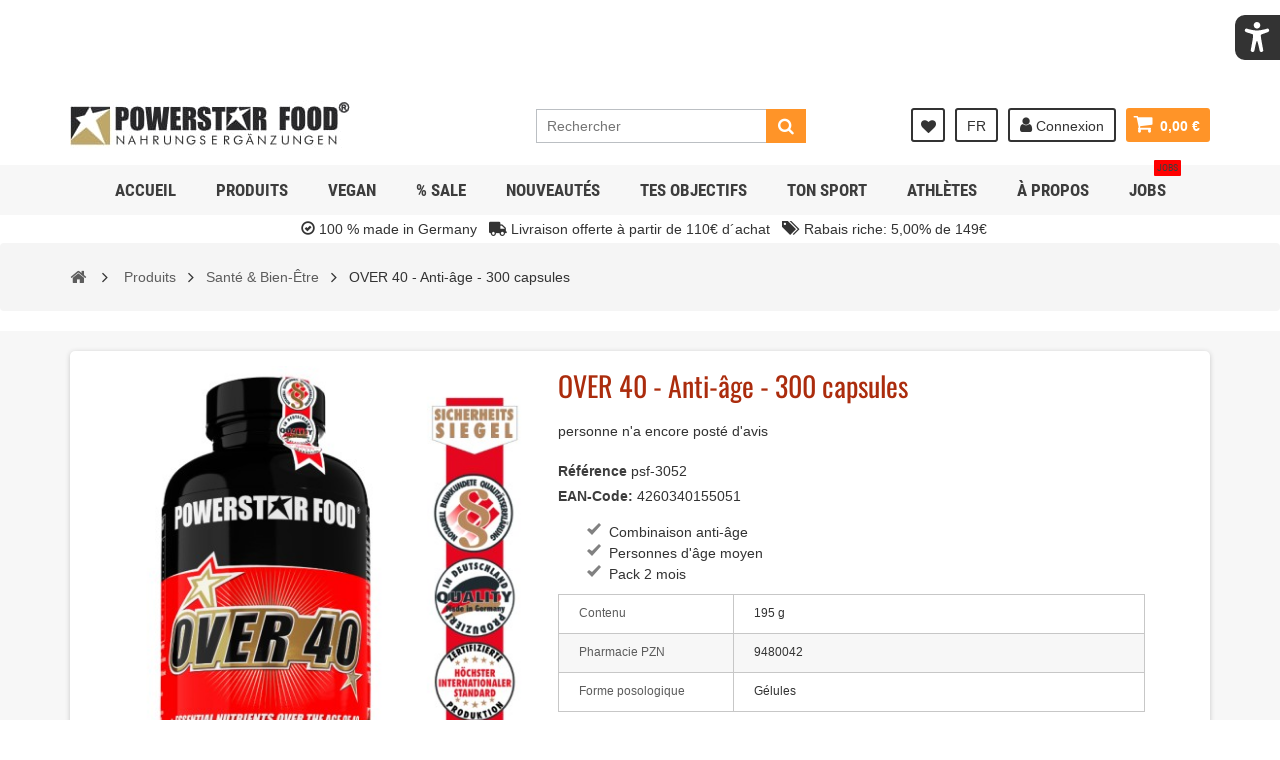

--- FILE ---
content_type: text/html; charset=utf-8
request_url: https://www.powerstar.de/sportnahrung-shop/fr/sante-bien-etre/106-over-40-anti-age-300-capsules
body_size: 50729
content:
<!DOCTYPE HTML>
<!--[if lt IE 7]> <html class="no-js lt-ie9 lt-ie8 lt-ie7" lang="fr-fr"><![endif]-->
<!--[if IE 7]><html class="no-js lt-ie9 lt-ie8 ie7" lang="fr-fr"><![endif]-->
<!--[if IE 8]><html class="no-js lt-ie9 ie8" lang="fr-fr"><![endif]-->
<!--[if gt IE 8]> <html class="no-js ie9" lang="fr-fr"><![endif]-->
<html lang="fr-fr">
	<head>	
		<meta charset="utf-8" />
		<title> Over 40 soutien anti-vieillissement au prix raisonnable à achetez chez Powerstar Food</title>
		<meta name="facebook-domain-verification" content="4hkm3ic8gtyuaqno168p3oczfbeviw" />
		<meta name="description" content="Over 40 de Powerstar Food avec des éléments constructifs efficaces, dont on a besoin à l&#039;âge mur pour maintenir la performance, la capacité de concentration, l&#039;endurance et la qualité de vie." />
		<meta name="generator" content="PrestaShop" />
		<meta name="robots" content="index,follow" />
		<meta name="viewport" content="width=device-width, minimum-scale=1, maximum-scale=1, initial-scale=1.0" />
		<meta name="apple-mobile-web-app-capable" content="yes" />
		<link rel="icon" type="image/vnd.microsoft.icon" href="/sportnahrung-shop/img/favicon.ico?1703690735" />
		<link rel="shortcut icon" type="image/x-icon" href="/sportnahrung-shop/img/favicon.ico?1703690735" />
		<link rel="stylesheet" href="/sportnahrung-shop/custom/css/fonts.css" type="text/css" media="" />

			<link rel="stylesheet" href="/sportnahrung-shop/themes/zro03/css/global.css" type="text/css" media="all" />
			<link rel="stylesheet" href="/sportnahrung-shop/themes/zro03/css/autoload/highdpi.css" type="text/css" media="all" />
			<link rel="stylesheet" href="/sportnahrung-shop/themes/zro03/css/autoload/responsive-tables.css" type="text/css" media="all" />
			<link rel="stylesheet" href="/sportnahrung-shop/themes/zro03/css/autoload/uniform.default.css" type="text/css" media="all" />
			<link rel="stylesheet" href="/sportnahrung-shop/js/jquery/plugins/fancybox/jquery.fancybox.css" type="text/css" media="all" />
			<link rel="stylesheet" href="/sportnahrung-shop/themes/zro03/css/product.css" type="text/css" media="all" />
			<link rel="stylesheet" href="/sportnahrung-shop/themes/zro03/css/print.css" type="text/css" media="print" />
			<link rel="stylesheet" href="/sportnahrung-shop/js/jquery/plugins/bxslider/jquery.bxslider.css" type="text/css" media="all" />
			<link rel="stylesheet" href="/sportnahrung-shop/themes/zro03/css/modules/blockcart/blockcart.css" type="text/css" media="all" />
			<link rel="stylesheet" href="/sportnahrung-shop/themes/zro03/css/modules/blockcategories/blockcategories.css" type="text/css" media="all" />
			<link rel="stylesheet" href="/sportnahrung-shop/themes/zro03/css/modules/blockcurrencies/blockcurrencies.css" type="text/css" media="all" />
			<link rel="stylesheet" href="/sportnahrung-shop/themes/zro03/css/modules/blockmyaccount/blockmyaccount.css" type="text/css" media="all" />
			<link rel="stylesheet" href="/sportnahrung-shop/themes/zro03/css/modules/blockmyaccountfooter/blockmyaccount.css" type="text/css" media="all" />
			<link rel="stylesheet" href="/sportnahrung-shop/themes/zro03/css/modules/blocksearch/blocksearch.css" type="text/css" media="all" />
			<link rel="stylesheet" href="/sportnahrung-shop/js/jquery/plugins/autocomplete/jquery.autocomplete.css" type="text/css" media="all" />
			<link rel="stylesheet" href="/sportnahrung-shop/themes/zro03/css/product_list.css" type="text/css" media="all" />
			<link rel="stylesheet" href="/sportnahrung-shop/themes/zro03/css/modules/blockspecials/blockspecials.css" type="text/css" media="all" />
			<link rel="stylesheet" href="/sportnahrung-shop/modules/prestasearch/views/css/front.css" type="text/css" media="all" />
			<link rel="stylesheet" href="/sportnahrung-shop/themes/zro03/css/modules/blockuserinfo/blockuserinfo.css" type="text/css" media="all" />
			<link rel="stylesheet" href="/sportnahrung-shop/themes/zro03/css/modules/blockwishlist/blockwishlist.css" type="text/css" media="all" />
			<link rel="stylesheet" href="/sportnahrung-shop/modules/sendtoafriend/sendtoafriend.css" type="text/css" media="all" />
			<link rel="stylesheet" href="/sportnahrung-shop/modules/refpro/views/css/modal.jquery.css" type="text/css" media="all" />
			<link rel="stylesheet" href="/sportnahrung-shop/modules/refpro/views/css/refpro.css" type="text/css" media="all" />
			<link rel="stylesheet" href="/sportnahrung-shop/modules/userbalance/views/css/hook.css" type="text/css" media="all" />
			<link rel="stylesheet" href="/sportnahrung-shop/modules/userbalance/views/css/loading.css" type="text/css" media="all" />
			<link rel="stylesheet" href="/sportnahrung-shop/modules/userbalance/views/css/notify.css" type="text/css" media="all" />
			<link rel="stylesheet" href="/sportnahrung-shop/modules/userbalance/views/css/vendor/font-awesome.min.css" type="text/css" media="all" />
			<link rel="stylesheet" href="/sportnahrung-shop/js/jquery/ui/themes/base/jquery.ui.core.css" type="text/css" media="all" />
			<link rel="stylesheet" href="/sportnahrung-shop/js/jquery/ui/themes/base/jquery.ui.slider.css" type="text/css" media="all" />
			<link rel="stylesheet" href="/sportnahrung-shop/js/jquery/ui/themes/base/jquery.ui.theme.css" type="text/css" media="all" />
			<link rel="stylesheet" href="/sportnahrung-shop/themes/zro03/css/modules/zeromanager/views/css/front.css" type="text/css" media="all" />
			<link rel="stylesheet" href="/sportnahrung-shop/themes/zro03/css/zro/slick.css" type="text/css" media="all" />
			<link rel="stylesheet" href="/sportnahrung-shop/themes/zro03/css/zro/slick-theme.css" type="text/css" media="all" />
			<link rel="stylesheet" href="/sportnahrung-shop/themes/zro03/css/zro/nprogress.css" type="text/css" media="all" />
			<link rel="stylesheet" href="/sportnahrung-shop/themes/zro03/css/zro/component.css" type="text/css" media="all" />
			<link rel="stylesheet" href="/sportnahrung-shop/modules/zeroproductadditional/views/css/front.css" type="text/css" media="all" />
			<link rel="stylesheet" href="/sportnahrung-shop/modules/zerohomepage/views/css/front.css" type="text/css" media="all" />
			<link rel="stylesheet" href="/sportnahrung-shop/modules/zerosidebar/views/css/front.css" type="text/css" media="all" />
			<link rel="stylesheet" href="/sportnahrung-shop/modules/advancedeucompliance/views/css/aeuc_front.css" type="text/css" media="all" />
			<link rel="stylesheet" href="/sportnahrung-shop/themes/zro03/css/modules/zeromenu/views/css/front.css" type="text/css" media="all" />
			<link rel="stylesheet" href="/sportnahrung-shop/modules/productextratabs/views/css/lib/font-awesome/font-awesome.css" type="text/css" media="all" />
			<link rel="stylesheet" href="/sportnahrung-shop/modules/productextratabs/views/css/lib/bootstrap/pts/pts-bootstrap.css" type="text/css" media="all" />
			<link rel="stylesheet" href="/sportnahrung-shop/modules/productextratabs/views/css/front/productextratabs.css" type="text/css" media="all" />
			<link rel="stylesheet" href="/sportnahrung-shop/modules/productextratabs/views/css/front/override.css" type="text/css" media="all" />
			<link rel="stylesheet" href="/sportnahrung-shop/themes/zro03/css/modules/zeroblog/views/css/zblog.css" type="text/css" media="all" />
			<link rel="stylesheet" href="/sportnahrung-shop/themes/zro03/css/modules/zerocolors/views/css/front.css" type="text/css" media="all" />
			<link rel="stylesheet" href="/sportnahrung-shop/themes/zro03/css/modules/zerofeaturedcategories/views/css/front.css" type="text/css" media="all" />
			<link rel="stylesheet" href="/sportnahrung-shop/js/jquery/ui/themes/base/jquery.ui.datepicker.css" type="text/css" media="all" />
			<link rel="stylesheet" href="/sportnahrung-shop/js/jquery/plugins/timepicker/jquery-ui-timepicker-addon.css" type="text/css" media="all" />
			<link rel="stylesheet" href="/sportnahrung-shop/modules/formmaker/views/css/formbuilder.front.css" type="text/css" media="all" />
			<link rel="stylesheet" href="/sportnahrung-shop/modules/formmaker/views/css/spectrum.css" type="text/css" media="all" />
			<link rel="stylesheet" href="/sportnahrung-shop/modules/featuredproducts/views/css/jquery.bxslider.css" type="text/css" media="all" />
			<link rel="stylesheet" href="/sportnahrung-shop/modules/featuredproducts/views/css/homeslider.css" type="text/css" media="all" />
			<link rel="stylesheet" href="/sportnahrung-shop/themes/zro03/css/modules/blocklanguages/blocklanguages.css" type="text/css" media="all" />
			<link rel="stylesheet" href="/sportnahrung-shop/modules/popexit/views/css/shadowbox.css" type="text/css" media="all" />
			<link rel="stylesheet" href="/sportnahrung-shop/modules/popexit/views/css/front.css" type="text/css" media="all" />
			<link rel="stylesheet" href="https://maxcdn.bootstrapcdn.com/font-awesome/4.4.0/css/font-awesome.min.css" type="text/css" media="all" />
			<link rel="stylesheet" href="/sportnahrung-shop/modules/tinymcepro/css/tinymcepro.css" type="text/css" media="all" />
			<link rel="stylesheet" href="/sportnahrung-shop/modules/gsnippetsreviews/views/css/hook.css" type="text/css" media="all" />
			<link rel="stylesheet" href="/sportnahrung-shop/modules/gsnippetsreviews/views/css/jquery.star-rating.css" type="text/css" media="all" />
			<link rel="stylesheet" href="/sportnahrung-shop/modules/gsnippetsreviews/views/css/snippets.css" type="text/css" media="all" />
			<link rel="stylesheet" href="/sportnahrung-shop/modules/pm_crosssellingoncart/views/css/owl-carousel/owl.carousel.css" type="text/css" media="all" />
			<link rel="stylesheet" href="/sportnahrung-shop/modules/pm_crosssellingoncart/views/css/owl-carousel/owl.theme.css" type="text/css" media="all" />
			<link rel="stylesheet" href="/sportnahrung-shop/modules/pm_crosssellingoncart/views/css/pm_crosssellingoncart.css" type="text/css" media="all" />
			<link rel="stylesheet" href="/sportnahrung-shop/modules/easyshowcoupons/views/css/easyshowcoupons.css" type="text/css" media="all" />
			<link rel="stylesheet" href="/sportnahrung-shop/modules/tetnotification/views/css/tetnotification_front.css" type="text/css" media="all" />
			<link rel="stylesheet" href="/sportnahrung-shop/modules/layerslider/views/css/layerslider/layerslider.css?v=6.6.7" type="text/css" media="all" />
			<link rel="stylesheet" href="/sportnahrung-shop/img/layerslider.custom.css?v=6.6.7" type="text/css" media="all" />
			<link rel="stylesheet" href="/sportnahrung-shop/modules/an_productfields/views/css/front/sweet-alert.css" type="text/css" media="all" />
			<link rel="stylesheet" href="/sportnahrung-shop/modules/an_productfields/views/css/front/front.css" type="text/css" media="all" />
			<link rel="stylesheet" href="/sportnahrung-shop/modules/advancedpopupcreator/views/css/advancedpopup-front.css" type="text/css" media="all" />
			<link rel="stylesheet" href="/sportnahrung-shop/modules/advancedpopupcreator/lib/fancybox/jquery.fancybox-transitions.css" type="text/css" media="all" />
			<link rel="stylesheet" href="/sportnahrung-shop/modules/seosaproductlabels/views/css/seosaproductlabels.css" type="text/css" media="all" />
			<link rel="stylesheet" href="/sportnahrung-shop/modules/ets_abandonedcart/views/css/abancart.css" type="text/css" media="all" />
			<link rel="stylesheet" href="/sportnahrung-shop/modules/stkaccessibility/views/css/stkaccessibility.css" type="text/css" media="all" />
		<script type="text/javascript">
var CUSTOMIZE_TEXTFIELD = 1;
var FancyboxI18nClose = 'Fermer';
var FancyboxI18nNext = 'Suivant';
var FancyboxI18nPrev = 'Pr&eacute;c&eacute;dent';
var LS_Meta = {"v":"6.6.7"};
var PS_CATALOG_MODE = false;
var added_to_wishlist = 'Le produit a été ajouté à votre liste.';
var ajax_allowed = true;
var ajaxsearch = true;
var allowBuyWhenOutOfStock = false;
var attribute_anchor_separator = '-';
var attributesCombinations = [];
var availableLaterValue = '';
var availableNowValue = '';
var baseDir = 'https://www.powerstar.de/sportnahrung-shop/';
var baseUri = 'https://www.powerstar.de/sportnahrung-shop/';
var contentOnly = false;
var countdown_days = 'Journées';
var countdown_hr = 'Hrs';
var countdown_min = 'Min';
var countdown_sec = 'Séc';
var currency = {"id":1,"name":"Euro","iso_code":"EUR","iso_code_num":"978","sign":"\u20ac","blank":"1","conversion_rate":"1.000000","deleted":"0","format":"2","decimals":"1","active":"1","prefix":"","suffix":" \u20ac","id_shop_list":null,"force_id":false};
var currencyBlank = 1;
var currencyFormat = 2;
var currencyRate = 1;
var currencySign = '€';
var currentDate = '2026-01-21 20:35:27';
var customerGroupWithoutTax = false;
var customizationFields = false;
var customizationId = null;
var customizationIdMessage = 'Personnalisation';
var default_eco_tax = 0;
var delete_txt = 'Supprimer';
var displayList = true;
var displayPrice = 0;
var doesntExist = 'Ce produit n\'existe pas dans cette déclinaison. Vous pouvez néanmoins en sélectionner une autre.';
var doesntExistNoMore = 'Ce produit n\'est plus en stock';
var doesntExistNoMoreBut = 'avec ces options mais reste disponible avec d\'autres options';
var ecotaxTax_rate = 0;
var fieldRequired = 'Veuillez remplir tous les champs, puis enregistrer votre personnalisation';
var freeProductTranslation = 'Offert !';
var freeShippingTranslation = 'Livraison gratuite !';
var generated_date = 1769024126;
var groupReduction = 0;
var hasDeliveryAddress = false;
var highDPI = true;
var idDefaultImage = 4186;
var idDefaultWishlist = false;
var id_lang = 2;
var id_product = 106;
var img_dir = 'https://www.powerstar.de/sportnahrung-shop/themes/zro03/img/';
var img_prod_dir = 'https://www.powerstar.de/sportnahrung-shop/img/p/';
var img_ps_dir = 'https://www.powerstar.de/sportnahrung-shop/img/';
var instantsearch = true;
var isGuest = 0;
var isLogged = 0;
var isMobile = false;
var jqZoomEnabled = false;
var lggoogleanalytics_link = 'https://www.powerstar.de/sportnahrung-shop/fr/module/lggoogleanalytics/gtag?token=0a75b189926d8bcef3b86b30311da280';
var lggoogleanalytics_token = '0a75b189926d8bcef3b86b30311da280';
var loggin_required = 'Vous devez être connecté pour gérer votre liste d\'envies.';
var maxQuantityToAllowDisplayOfLastQuantityMessage = 3;
var minimalQuantity = 1;
var mywishlist_url = 'https://www.powerstar.de/sportnahrung-shop/fr/module/blockwishlist/mywishlist';
var noTaxForThisProduct = false;
var oosHookJsCodeFunctions = [];
var page_name = 'product';
var prestasearch_module = {"ajax_path":"https:\/\/www.powerstar.de\/sportnahrung-shop\/fr\/module\/prestasearch\/preview","height_limit":1};
var priceDisplayMethod = 0;
var priceDisplayPrecision = 2;
var productAvailableForOrder = true;
var productBasePriceTaxExcl = 21.401869;
var productBasePriceTaxExcluded = 21.401869;
var productBasePriceTaxIncl = 22.9;
var productHasAttributes = false;
var productPrice = 22.9;
var productPriceTaxExcluded = 21.401869;
var productPriceTaxIncluded = 22.9;
var productPriceWithoutReduction = 22.9;
var productReference = 'psf-3052';
var productShowPrice = true;
var productUnitPriceRatio = 0.195095;
var product_fileButtonHtml = 'Ajouter';
var product_fileDefaultHtml = 'Aucun fichier sélectionné';
var product_specific_price = [];
var quantitiesDisplayAllowed = false;
var quantityAvailable = 0;
var quickView = true;
var reduction_percent = 0;
var reduction_price = 0;
var removingLinkText = 'supprimer cet article du panier';
var roundMode = 2;
var search_url = 'https://www.powerstar.de/sportnahrung-shop/fr/suche';
var specific_currency = false;
var specific_price = 0;
var static_token = 'a1ab71cad5d49ea3483d1ad3e32e666c';
var stf_msg_error = 'Votre e-mail n\'a pas pu être envoyé. Veuillez vérifier l\'adresse et réessayer.';
var stf_msg_required = 'Vous n\'avez pas rempli les champs requis';
var stf_msg_success = 'Votre e-mail a bien été envoyé';
var stf_msg_title = 'Envoyer à un ami';
var stf_secure_key = 'e6966bfb5520ae3d1bd8e2315804a98e';
var stock_management = 1;
var taxRate = 7;
var toBeDetermined = 'À définir';
var token = 'a1ab71cad5d49ea3483d1ad3e32e666c';
var uploading_in_progress = 'Envoi en cours, veuillez patienter...';
var usingSecureMode = true;
var wishlistProductsJson = false;
var z_progress_bar = 0;
var z_scroll_top = 1;
var z_sidebar_mini_cart = 1;
var z_sticky_menu = 1;
</script>

		<script type="text/javascript" src="/sportnahrung-shop/js/jquery/jquery-1.11.0.min.js"></script>
		<script type="text/javascript" src="/sportnahrung-shop/js/jquery/jquery-migrate-1.2.1.min.js"></script>
		<script type="text/javascript" src="/sportnahrung-shop/js/jquery/plugins/jquery.easing.js"></script>
		<script type="text/javascript" src="/sportnahrung-shop/js/tools.js"></script>
		<script type="text/javascript" src="/sportnahrung-shop/themes/zro03/js/global.js"></script>
		<script type="text/javascript" src="/sportnahrung-shop/themes/zro03/js/autoload/10-bootstrap.min.js"></script>
		<script type="text/javascript" src="/sportnahrung-shop/themes/zro03/js/autoload/15-jquery.total-storage.min.js"></script>
		<script type="text/javascript" src="/sportnahrung-shop/themes/zro03/js/autoload/15-jquery.uniform-modified-pts.js"></script>
		<script type="text/javascript" src="/sportnahrung-shop/js/jquery/plugins/fancybox/jquery.fancybox.js"></script>
		<script type="text/javascript" src="/sportnahrung-shop/js/jquery/plugins/jquery.idTabs.js"></script>
		<script type="text/javascript" src="/sportnahrung-shop/js/jquery/plugins/jquery.scrollTo.js"></script>
		<script type="text/javascript" src="/sportnahrung-shop/js/jquery/plugins/jquery.serialScroll.js"></script>
		<script type="text/javascript" src="/sportnahrung-shop/js/jquery/plugins/bxslider/jquery.bxslider.js"></script>
		<script type="text/javascript" src="/sportnahrung-shop/themes/zro03/js/product.js"></script>
		<script type="text/javascript" src="/sportnahrung-shop/themes/zro03/js/modules/blockcart/ajax-cart.js"></script>
		<script type="text/javascript" src="/sportnahrung-shop/themes/zro03/js/tools/treeManagement.js"></script>
		<script type="text/javascript" src="/sportnahrung-shop/js/jquery/plugins/autocomplete/jquery.autocomplete.js"></script>
		<script type="text/javascript" src="/sportnahrung-shop/themes/zro03/js/modules/blocksearch/blocksearch.js"></script>
		<script type="text/javascript" src="/sportnahrung-shop/modules/prestasearch/views/js/front.js"></script>
		<script type="text/javascript" src="/sportnahrung-shop/themes/zro03/js/modules/blockwishlist/js/ajax-wishlist.js"></script>
		<script type="text/javascript" src="/sportnahrung-shop/themes/zro03/js/modules/sendtoafriend/sendtoafriend.js"></script>
		<script type="text/javascript" src="/sportnahrung-shop/modules/refpro/views/js/stats-inviter.js"></script>
		<script type="text/javascript" src="/sportnahrung-shop/modules/refpro/views/js/product.js"></script>
		<script type="text/javascript" src="/sportnahrung-shop/modules/refpro/views/js/modal.jquery.js"></script>
		<script type="text/javascript" src="/sportnahrung-shop/modules/refpro/views/js/framework.js"></script>
		<script type="text/javascript" src="/sportnahrung-shop/modules/userbalance/views/js/compatibility.js"></script>
		<script type="text/javascript" src="/sportnahrung-shop/modules/userbalance/views/js/balance.js"></script>
		<script type="text/javascript" src="/sportnahrung-shop/modules/userbalance/views/js/hook.js"></script>
		<script type="text/javascript" src="/sportnahrung-shop/modules/userbalance/views/js/notify.js"></script>
		<script type="text/javascript" src="/sportnahrung-shop/js/jquery/ui/jquery.ui.core.min.js"></script>
		<script type="text/javascript" src="/sportnahrung-shop/js/jquery/ui/jquery.ui.widget.min.js"></script>
		<script type="text/javascript" src="/sportnahrung-shop/js/jquery/ui/jquery.ui.mouse.min.js"></script>
		<script type="text/javascript" src="/sportnahrung-shop/js/jquery/ui/jquery.ui.slider.min.js"></script>
		<script type="text/javascript" src="/sportnahrung-shop/modules/zeromanager/views/js/front.js"></script>
		<script type="text/javascript" src="/sportnahrung-shop/themes/zro03/js/zro/jquery.smooth-scroll.min.js"></script>
		<script type="text/javascript" src="/sportnahrung-shop/themes/zro03/js/zro/nprogress.js"></script>
		<script type="text/javascript" src="/sportnahrung-shop/themes/zro03/js/zro/slick.min.js"></script>
		<script type="text/javascript" src="/sportnahrung-shop/modules/zeroproductadditional/views/js/front.js"></script>
		<script type="text/javascript" src="/sportnahrung-shop/modules/zerohomepage/views/js/front.js"></script>
		<script type="text/javascript" src="/sportnahrung-shop/modules/zerosidebar/views/js/front.js"></script>
		<script type="text/javascript" src="/sportnahrung-shop/modules/zeromenu/views/js/front.js"></script>
		<script type="text/javascript" src="/sportnahrung-shop/modules/productextratabs/views/js/hook/hook-product-footer.js"></script>
		<script type="text/javascript" src="/sportnahrung-shop/modules/productextratabs/views/js/hook/override.js"></script>
		<script type="text/javascript" src="/sportnahrung-shop/modules/productextratabs/views/js/lib/pts/tools.js"></script>
		<script type="text/javascript" src="/sportnahrung-shop/modules/zerofeaturedcategories/views/js/front.js"></script>
		<script type="text/javascript" src="/sportnahrung-shop/js/jquery/ui/jquery.ui.datepicker.min.js"></script>
		<script type="text/javascript" src="/sportnahrung-shop/js/jquery/ui/i18n/jquery.ui.datepicker-fr.js"></script>
		<script type="text/javascript" src="/sportnahrung-shop/js/jquery/plugins/timepicker/jquery-ui-timepicker-addon.js"></script>
		<script type="text/javascript" src="/sportnahrung-shop/modules/formmaker/views/js/jquery.ui.widget.js"></script>
		<script type="text/javascript" src="/sportnahrung-shop/modules/formmaker/views/js/jquery.iframe-transport.js"></script>
		<script type="text/javascript" src="/sportnahrung-shop/modules/formmaker/views/js/jquery.fileupload.js"></script>
		<script type="text/javascript" src="/sportnahrung-shop/modules/formmaker/views/js/formfront.js"></script>
		<script type="text/javascript" src="/sportnahrung-shop/modules/formmaker/views/js/spectrum.js"></script>
		<script type="text/javascript" src="/sportnahrung-shop/modules/responsiveiframe/views/js/flexy.js"></script>
		<script type="text/javascript" src="/sportnahrung-shop/modules/featuredproducts/views/js/jquery.bxslider.js"></script>
		<script type="text/javascript" src="/sportnahrung-shop/modules/featuredproducts/views/js/slider.js"></script>
		<script type="text/javascript" src="/sportnahrung-shop/modules/popexit/views/js/ouibounce.js"></script>
		<script type="text/javascript" src="/sportnahrung-shop/modules/popexit/views/js/shadowbox.js"></script>
		<script type="text/javascript" src="/sportnahrung-shop/modules/popexit/views/js/jquery.syotimer.js"></script>
		<script type="text/javascript" src="/sportnahrung-shop/modules/popexit/views/js/front.js"></script>
		<script type="text/javascript" src="/sportnahrung-shop/modules/tinymcepro/js/alerts.js"></script>
		<script type="text/javascript" src="/sportnahrung-shop/modules/gsnippetsreviews/views/js/module.js"></script>
		<script type="text/javascript" src="/sportnahrung-shop/modules/gsnippetsreviews/views/js/jquery.star-rating.min.js"></script>
		<script type="text/javascript" src="/sportnahrung-shop/modules/gsnippetsreviews/views/js/jquery.scrollTo.min.js"></script>
		<script type="text/javascript" src="/sportnahrung-shop/modules/gsnippetsreviews/views/js/init.js"></script>
		<script type="text/javascript" src="/sportnahrung-shop/modules/pm_crosssellingoncart/views/js/owl-carousel/owl.carousel.min.js"></script>
		<script type="text/javascript" src="/sportnahrung-shop/modules/easyshowcoupons/views/js/easyshowcoupons.js"></script>
		<script type="text/javascript" src="/sportnahrung-shop/modules/tetnotification/views/js/tetnotification_front.js"></script>
		<script type="text/javascript" src="/sportnahrung-shop/modules/tetnotification/views/js/jquery.countdown.js"></script>
		<script type="text/javascript" src="/sportnahrung-shop/modules/layerslider/views/js/layerslider/greensock.js?v=1.19.0"></script>
		<script type="text/javascript" src="/sportnahrung-shop/modules/layerslider/views/js/layerslider/layerslider.webshopworks.jquery.js?v=6.6.7"></script>
		<script type="text/javascript" src="/sportnahrung-shop/modules/layerslider/views/js/layerslider/layerslider.transitions.js?v=6.6.7"></script>
		<script type="text/javascript" src="/sportnahrung-shop/modules/an_productfields/views/js/front/sweet-alert.min.js"></script>
		<script type="text/javascript" src="/sportnahrung-shop/modules/an_productfields/views/js/front/front.js"></script>
		<script type="text/javascript" src="/sportnahrung-shop/modules/advancedpopupcreator/lib/fancybox/jquery.fancybox.transitions.js"></script>
		<script type="text/javascript" src="/sportnahrung-shop/modules/advancedpopupcreator/views/js/advancedpopup-front.js"></script>
		<script type="text/javascript" src="/sportnahrung-shop/modules/seosaproductlabels/views/js/seosaproductlabels.js"></script>
		<script type="text/javascript" src="/sportnahrung-shop/modules/ets_abandonedcart/views/js/jquery.countdown.min.js"></script>
		<script type="text/javascript" src="/sportnahrung-shop/modules/ets_abandonedcart/views/js/abancart.js"></script>
		<script type="text/javascript" src="/sportnahrung-shop/modules/ets_abandonedcart/views/js/jquery.growl.js"></script>
		<script type="text/javascript" src="/sportnahrung-shop/modules/ets_abandonedcart/views/js/favico.js"></script>
		<script type="text/javascript" src="/sportnahrung-shop/modules/lggoogleanalytics/views/js/front.js"></script>
		<script type="text/javascript" src="/sportnahrung-shop/modules/stkaccessibility/views/js/stkaccessibility.js"></script>
			<script>
    var module_dir = "/sportnahrung-shop/modules/refpro/";
    var FancyboxI18nClose = "";
    var FancyboxI18nNext = "";
    var FancyboxI18nPrev = "";
	var modal_close = "Fermer";
	var current_url = "https://www.powerstar.de/sportnahrung-shop/fr/sante-bien-etre/106-over-40-anti-age-300-capsules";
	function copytext(el) {
          var $tmp = $("<input>");
          $("body").append($tmp);
          $tmp.val($(el).text()).select();
          document.execCommand("copy");
          $tmp.remove();
		  };
</script>
<script type="text/javascript">
    $(function(){
				$(".reflinks").remove();
			});

</script>




<!-- Zero Colors -->

<style type="text/css">.content_scene_cat .content_scene .cat_desc a, a, .btn-link, .table td a.color-myaccount, .page-heading span.heading-counter, .content_sortPagiBar .display li a:hover i, .content_sortPagiBar .display_m li a:hover i, .content_sortPagiBar .display li.selected i, .content_sortPagiBar .display_m li.selected i, .cart_voucher #display_cart_vouchers span, p.payment_module a.cheque:after, p.payment_module a.bankwire:after, p.payment_module a.cash:after, #footer .about-us [class^="icon-"]:before, .rte .feature, .rte .feature2, #my-account ul.myaccount-link-list li a i {color: #ff9428} div.uploader span.action, .btn-default, .btn-default.disabled, .btn-default.disabled:hover, .btn-default.disabled:focus, .btn-default.disabled:active, .btn-default.disabled.active, .btn-default[disabled], .btn-default[disabled]:hover, .btn-default[disabled]:focus, .btn-default[disabled]:active, .btn-default[disabled].active, fieldset[disabled] .btn-default, fieldset[disabled] .btn-default:hover, fieldset[disabled] .btn-default:focus, fieldset[disabled] .btn-default:active, fieldset[disabled] .btn-default.active, input.button_mini:hover, input.button_small:hover, input.button:hover, input.button_large:hover, input.exclusive_mini:hover, input.exclusive_small:hover, input.exclusive:hover, input.exclusive_large:hover, a.button_mini:hover, a.button_small:hover, a.button:hover, a.button_large:hover, a.exclusive_mini:hover, a.exclusive_small:hover, a.exclusive:hover, a.exclusive_large:hover, .button.button-small, .button.ajax_add_to_cart_button, .top-pagination-content ul.pagination li.active > span, .bottom-pagination-content ul.pagination li.active > span, .shopping_cart > a:first-child, .currencies-block-content ul li.selected span, #languages-block-top ul li.selected span, #searchbox .btn.button-search, a.zrss, #footer .social-link .social-icons a:hover, #footer .social-link .social-icons a:active, #footer .social-link .social-icons a:focus, .rte .banner3:hover, .rte .feature:hover, .rte .feature2:hover, .box-info-product .exclusive, ul.product_base_list .hover-box .wishlist a, ul.product_base_list .hover-box .compare a, ul.product_base_list .hover-box .quickview a, #nprogress .bar, .languages-block-top ul li.selected span, .currencies-block-content ul li.selected span {background-color: #ff9428} .nav .open > a, .nav .open > a:hover, .nav .open > a:focus, a.thumbnail:hover, a.thumbnail:focus, .top-pagination-content ul.pagination li.active > span, .bottom-pagination-content ul.pagination li.active > span, .rte .feature:hover, .rte .feature2:hover, #thumbs_list li a:hover, #thumbs_list li a.shown {border-color: #ff9428} .nav .caret, #nprogress .spinner-icon {border-top-color: #ff9428} .nav .caret {border-bottom-color: #ff9428} #nprogress .spinner-icon {border-left-color: #ff9428} .button.button-small:hover, .button.button-small:focus, .button.button-small:active, .button.ajax_add_to_cart_button:hover, .button.ajax_add_to_cart_button:focus, .button.ajax_add_to_cart_button:active, .shopping_cart > a:first-child:hover, #layer_cart .layer_cart_cart .button-container .btn.continue:hover, #searchbox .btn.button-search:hover, .zmenu-nav ul li a > sup, #footer .scroll-top:hover a, .btn-default:hover, .btn-default:focus, .btn-default:active, .btn-default.active, .znav-top > li > a > sup, .zero-popupnewsletter .newsletter-form .button:hover, .box-info-product .exclusive:hover, .box-info-product .exclusive:focus, .box-info-product .exclusive:active, ul.product_base_list .hover-box .wishlist a:hover, ul.product_base_list .hover-box .compare a:hover, ul.product_base_list .hover-box .quickview a:hover {background-color: #f76c00} .header-order-detail .free-ship-text, .st-menu-close:hover {color: #f76c00} .content_scene_cat .content_scene .cat_desc a:hover, #cms #center_column #admin-action-cms p span, table#product_comparison .remove a:hover, table#product_comparison .comparison_unit_price, a:hover, a:focus, .btn-link:hover, .btn-link:focus, .product-name a:hover, .price, .product-price, .special-price, .product-price.special-price, ul.step li.step_current, .breadcrumb .breadcrumb-wrapper a:hover, .cart_delete a.cart_quantity_delete:hover, a.price_discount_delete:hover, #cart_summary tbody td.cart_total .price, #cart_summary tfoot td#total_price_container, .cart_voucher #display_cart_vouchers span:hover, #instant_search_results a.close:hover, .fancybox-skin .fancybox-close:hover, .cart_block .cart_block_list .remove_link a:hover, .cart_block .cart_block_list .ajax_cart_block_remove_link:hover, #layer_cart .layer_cart_cart .ajax_block_cart_total, #layer_cart .cross:hover, #categories_block_left li span.grower:hover + a, #categories_block_left li a:hover, #categories_block_left li a.selected, .sf-menu > li > ul > li > a:hover, #wishlist_block .ajax_cart_block_remove_link:hover, #module-blockwishlist-mywishlist .wishlistLinkTop ul.display_list a:hover, .block_wishlist_extra #wishlist_button_nopop:hover, #product_comments_block_tab div.comment .comment_details .title_block, #product_comments_block_tab div.comment .comment_details .comment-useful .total-advice, #productscategory_list .product-name a:hover, .zpost .name:hover, #zblog-category li a:hover, #zblog-category li a.selected, .zerodeals-countdown span, .header-services ul > li .icon, .header-services ul > li [class^="icon-"], .header-custom-links ul li .icon, .header-custom-links ul li [class^="icon-"], .header-sidebar-login ul li .icon, .header-sidebar-login ul li [class^="icon-"], .rte .feature2, .nivo-controlNav a, .theme-default .nivo-directionNav a, #my-account ul.myaccount-link-list li a:hover i, #order-opc .page-heading.step-num span, #view_scroll_left:hover:before, #view_scroll_right:hover:before, p.our_price_display, p.our_price_display .price, #listpage_content div.tree_top a:hover:before {color: #AB2C0D} .button.ajax_add_to_cart_button.added > span:after, .price-percent-reduction, .shopping_cart .ajax_cart_quantity, #layer_cart .layer_cart_cart .button-container .btn.continue, #categories_block_left ul.tree > li > span.grower:hover + a:before, #categories_block_left ul.tree > li > a:hover:before, #zblog-category > .block_content > ul > li > a:hover:before, a.zrss:hover, .zmenu-nav ul li a:hover:before, #footer .scroll-top a, .rte .feature2:hover, .znav-top .category-item li a:hover:before, .zero-popupnewsletter .newsletter-form .button, .zero-popupnewsletter .newsletter-close, .box-info-product .exclusive.added:after, .slick-prev, .slick-next {background-color: #AB2C0D} #categories_block_left ul.tree > li > span.grower:hover + a:before, #categories_block_left ul.tree > li > a:hover:before, #zblog-category > .block_content > ul > li > a:hover:before, .zmenu-nav ul li a:hover:before, .rte .feature2:hover, .znav-top .category-item li a:hover:before, .rte .banner2 a:before {border-color: #AB2C0D} .nav a:hover .caret {border-top-color: #AB2C0D} .nav a:hover .caret {border-bottom-color: #AB2C0D} .product-name, .product-name a, .zpost .name {color: #AB2C0D} .price, .product-price, p.our_price_display .price, #cart_summary tbody td.cart_total .price {color: #AB2C0D} .special-price, .product-price.special-price, #cart_summary tfoot td#total_price_container {color: #AB2C0D} </style>

<script type="text/javascript">
            var formmakerPath = "https://www.powerstar.de/sportnahrung-shop/fr/forms/upload";
            var titleFileUploadFM = "Aucun fichier sélectionné";
            var titleChooseFileFM = "Datei wählen";var buttonFileUploadFM = "Datei wählen";
            if (typeof($.uniform) != "undefined") {
                $.uniform.defaults.fileDefaultHtml = titleFileUploadFM;
                $.uniform.defaults.fileButtonHtml = buttonFileUploadFM;
            }</script>
<script type="text/javascript">
            window.dataLayer = window.dataLayer || [];
    
    
    (function(w,d,s,l,i){w[l]=w[l]||[];w[l].push({'gtm.start':
            new Date().getTime(),event:'gtm.js'});var f=d.getElementsByTagName(s)[0],
        j=d.createElement(s),dl=l!='dataLayer'?'&l='+l:'';j.async=true;j.src=
        '//www.googletagmanager.com/gtm.js?id='+i+dl;f.parentNode.insertBefore(j,f);
    })(window,document,'script','dataLayer','GTM-TT3D6V');
</script>

<script type="text/javascript"> 
$('iframe').flexy({
    addcss: true,
    classname: 'flexy-wrapper',
    widescreen: 1

});
</script> 
	
	
<!-- Enable Facebook Pixels -->
<script>
    var pp_price_precision = 2;
    var event_time = 1769024125;
    var local_time = new Date().getTime();
    var consentStatus = false;
    /* TODO Implement the generation on each event */
    function generateEventId(eventName, round) {
        //return window.event_id_gen;
        round = (typeof round !== 'undefined') ? round : 10;
        return '0' + '.' + eventName + '.' + generateEventTime(round);
    }

    function getRandomString(length) {
        var randomChars = 'ABCDEFGHIJKLMNOPQRSTUVWXYZabcdefghijklmnopqrstuvwxyz0123456789';
        var result = '';
        for (var i = 0; i < length; i++) {
            result += randomChars.charAt(Math.floor(Math.random() * randomChars.length));
        }
        return result;
    }

    function generateEventTime(round) {
        return Math.floor(((new Date().getTime() - local_time) / 1000 + event_time) / round) * round;
    }
    
        facebookpixelinit(20);

        function facebookpixelinit(tries) {
            if (typeof fbq == 'undefined') {
                !function(f,b,e,v,n,t,s){if (f.fbq)return;n=f.fbq=function(){n.callMethod?n.callMethod.apply(n,arguments):n.queue.push(arguments)};if (!f._fbq)f._fbq=n;n.push=n;n.loaded=!0;n.version='2.0';n.queue=[];t=b.createElement(e);t.async=!0;t.src=v;s=b.getElementsByTagName(e)[0];s.parentNode.insertBefore(t,s)}(window,document,'script','https://connect.facebook.net/en_US/fbevents.js');
                
                                                        
                        fbq('init', '2046836018676940', {"external_id":"e30e580a4c2916bcff30ca047f2d6a494168ceaf8fb9171037a773a9f8e7268e","client_ip_address":"18.216.200.152","client_user_agent":"Mozilla\/5.0 (Macintosh; Intel Mac OS X 10_15_7) AppleWebKit\/537.36 (KHTML, like Gecko) Chrome\/131.0.0.0 Safari\/537.36; ClaudeBot\/1.0; +claudebot@anthropic.com)"});
                    
                                
                    /* Code to avoid multiple pixels call */
                    /* Used to make it compatible with onepagecheckout */
                    if (typeof window.fbq_pageview == 'undefined') {
                        console.log('Header initialized');
                        fbq('track', 'PageView');
                        window.fbq_pageview = 1;
                    }
                } else if (typeof fbq == 'function' && typeof window.fbq_pageview == 'undefined') {
                
                                    
                       fbq('init', '2046836018676940',{"external_id":"e30e580a4c2916bcff30ca047f2d6a494168ceaf8fb9171037a773a9f8e7268e","client_ip_address":"18.216.200.152","client_user_agent":"Mozilla\/5.0 (Macintosh; Intel Mac OS X 10_15_7) AppleWebKit\/537.36 (KHTML, like Gecko) Chrome\/131.0.0.0 Safari\/537.36; ClaudeBot\/1.0; +claudebot@anthropic.com)"});
                    
                                
                    fbq('track', 'PageView');
                } else {
                    if (tries > 0) {
                        setTimeout(function() { facebookpixelinit(tries - 1); }, 200);
                    } else {
                        console.log('Failed to load the Facebook Pixel');
                    }
                }
            }
        


            </script>
    <!-- End Enable Facebook Pixels --><!-- Add To cart Pixel Call -->


    <script type="text/javascript">
        document.addEventListener("DOMContentLoaded", function(event) {

            init_add_to_cart(10);

            
                
                        function unique(array) {
                            return $.grep(array, function(el, index) {
                                return index === $.inArray(el, array);
                            });
                        }

                        function init_add_to_cart(tries) {
                            if (typeof jQuery === 'undefined') {
                                if (tries > 0) {
                                    setTimeout(function() { init_add_to_cart(tries - 1) }, 250);
                                } else {
                                    console.log('jQuery Could not be detected, AddToCart events will not be triggered');
                                }
                            } else {
                                $.ajaxPrefilter(function(options, originalOptions, jqXHR) {
                                
                                                                        // 1.6 code 
                                        var urlData = originalOptions.data;
                                        if (typeof urlData !== 'undefined' && typeof urlData !== 'object') {
                                            var checkData = urlData.search('controller=cart');
                                            if (typeof originalOptions.data !== 'undefined' && checkData > -1) {
                                                delete window.content_ids_data;
                                                delete window.content_ids_product;
                                                delete window.total_products_value;
                                                window.fb_pixel_event_id = getRandomString(12);
                                                if (options.data.indexOf('&fb_pixel_event_id') === -1) {
                                                    options.data += '&fb_pixel_event_id=' + window.fb_pixel_event_id;
                                                }
                                            }
                                        }

                                                                            });

                                    $(document).ajaxComplete(function(request, jqXHR, settings) {
                                    
                                                                                    //1.6 code
                                                if (typeof jqXHR.responseJSON !== 'undefined' && ('products' in jqXHR
                                                        .responseJSON)) {
                                                    let url_str = settings.url + '&' + settings.data;
                                                    let url = new URL(url_str);
                                                    let search_params = url.searchParams;
                                                    var is_delete = search_params.get('delete');
                                                    if (is_delete == 1 || is_delete == 'true') {
                                                        console.log("Stop fb event on delete");
                                                        return;
                                                    }
                                                    window.content_name = '';
                                                    window.content_category = 'Start > Produits > Santé &Amp; Bien-Être';
                                                    //cart value should never be 0 or empty, so assigning miniumm value as 1
                                                    window.content_value = 1;
                                                    window.content_ids_data = [];
                                                    window.content_ids_product = [];
                                                    var selected_product_id = search_params.get('id_product');
                                                    var ipa = search_params.get('ipa');
                                                    console.log('Selected Combination id: ' + ipa);
                                                    $.each(jqXHR.responseJSON.products, function(key, value) {

                                                        var id_combination = '';
                                                    
                                                                                                        
                                                        if ((selected_product_id == value.id && value
                                                                .idCombination == 0) || (selected_product_id == value
                                                                .id && value.idCombination > 0 && value
                                                                .idCombination == ipa
                                                            )) {

                                                            content_name = value.name;
                                                            //send only one item price, but ps 1.6 returns multiple of the total
                                                            content_value = formatedNumberToFloat(value.price, window
                                                                .currencyFormat, window.currencySign) / value.quantity;
                                                            var pid = '' + value.id + id_combination;
                                                            var this_product = {
                                                                'id': pid,
                                                                'quantity': value.quantity,
                                                                'item_price': formatedNumberToFloat(value.price, window
                                                                        .currencyFormat, window.currencySign) / value
                                                                    .quantity
                                                            }
                                                            content_ids_data.push(this_product);
                                                            content_ids_product.push(pid);
                                                        }

                                                    });
                                                    window
                                                        .total_products_value = formatedNumberToFloat(jqXHR.responseJSON.total,
                                                            window.currencyFormat, window.currencySign);
                                                    var cartValues = {'content_name': window.content_name,  'content_ids': window.content_ids_product, 'contents' : window.content_ids_data, 'content_type': 'product','value': content_value, 'currency': 'EUR'};
                                                
                                                                                                        if (window.content_category != '') {
                                                            cartValues['content_category'] = window.content_category;
                                                        }
                                                        if (cartValues.content_type != '' && cartValues.contents != '' && cartValues
                                                            .content_ids != '' && cartValues.value != '' && cartValues.currency != '') {
                                                            console.log(cartValues);
                                                            fbq('track', 'AddToCart', cartValues, {eventID: window.fb_pixel_event_id });
                                                        } else {
                                                            console.log("fbq error: Invalid values in the contents");
                                                            console.log(cartValues);
                                                        }
                                                    }
                                                                                                    });
                                            }
                                        }
                                    });
                                </script>
                            
                            <!-- End Add to cart pixel call --><!-- Registration Pixel Call -->

    <script type="text/javascript">
        fctp_addToWishlist(10);
        var fctp_wishlist_act = true;

        function fctp_addToWishlist(max_tries) {
            if (typeof jQuery == 'undefined' || typeof fbq != 'function') {
                setTimeout(function() { fctp_addToWishlist(max_tries - 1); }, 250);
            } else {
                jQuery(document).ready(function() {
                        var wishlist_custom_button = '.btn-iqitwishlist-add';
                        if ($(wishlist_custom_button).length > 0) {
                            $(wishlist_custom_button).click(function(e) {
                                window.fctp_wishlist_act = false;
                                var id_product_wish = $(this).attr('data-id-product');
                                var id_product_attribute_wish = $(this).attr('data-id-product-attribute');
                                var id_combination = '';
                            
                                                        
                                var pid = '' + id_product_wish + id_combination;
                                trackWishlist(pid);
                            });

                            function trackWishlist(pid_wish) {
                                if (window.fctp_wishlist_act == false) {

                                    window.fb_pixel_wishlist_event_id = window.getRandomString(12);
                                    $.ajaxPrefilter(function(options, originalOptions, jqXHR) {
                                        // When friednly url not enabled fc=module&module=iqitwishlist&controller=actions
                                        // When friednly url is enabled module/iqitwishlist/actions
                                        var wishlistUrl = originalOptions.url;
                                        console.log(originalOptions);
                                        if (typeof wishlistUrl != 'undefined') {
                                            var checkURLSEO = wishlistUrl.search('module/iqitwishlist/actions');
                                            var checkURLnonseo = wishlistUrl.search(
                                                'fc=module&module=iqitwishlist&controller=actions');
                                            if (typeof originalOptions.data !== 'undefined' && (checkURLSEO > -
                                                    1 || checkURLnonseo > -1)) {
                                                console.log("Found wishlist url");
                                                if (options.data.indexOf('&fb_pixel_wishlist_event_id') === -
                                                    1) {
                                                    options.data += '&fb_pixel_wishlist_event_id=' +
                                                        fb_pixel_wishlist_event_id;
                                                }
                                            }
                                        }

                                    });
                                    fbq('track', 'AddToWishlist', {
                                            value: 1,
                                            currency: 'EUR',
                                            content_type: 'product',
                                            content_ids: [pid_wish]
                                            }, {eventID: window.fb_pixel_wishlist_event_id});
                                            /* Prevent duplicates */
                                            window.fctp_wishlist_act = true;
                                            setTimeout(function() { window.fctp_wishlist_act = false; }, 500);
                                        }
                                    }
                                }
                            
                        });
                }
            }
</script>
<!-- End Registration Pixel Call --><!-- Facebook View Content Track -->
<script type="text/javascript">
    var combination = 0;
    var combi_change = false;
    var u = document.URL;
    var fb_pixel_event_id_view = 'bnvcFnTf8cSV';
    var pvalue = 22.9;
    fctp_viewContent(10);
    
        function fctp_viewContent(max_tries) {
            if (typeof jQuery == 'undefined' || typeof fbq != 'function') {
                console.log(max_tries);
                setTimeout(function() {fctp_viewContent(max_tries-1)},500);
            } else {
            
                            
                    $(document).ready(function() {
                        if ($("#idCombination").length == 1) {
                            combination = $("#idCombination").val();
                            MutationObserver = window.MutationObserver || window.WebKitMutationObserver;

                            var observer = new MutationObserver(function(mutations, observer) {
                                // fired when a mutation occurs
                                var combi = $("#idCombination").val();
                                if (combination != combi) {
                                    combination = combi;
                                    fb_pixel_event_id_view = getRandomString(12);
                                    trackViewContent();
                                }
                            });

                            // define what element should be observed by the observer
                            // and what types of mutations trigger the callback
                            observer.observe(document.getElementById("idCombination"), {
                                subtree: true,
                                attributes: true
                                //...
                            });
                            //Trigger by default when page loaded
                            trackViewContent();
                        } else {
                            //Trigger when there is no combination loaded on page load
                            trackViewContent();
                        }
                    });

                
                        
            }
        }

        function trackViewContent() {
            console.log("Combination changed, sending event to FB for viewcontent");
            fbq('track', 'ViewContent', {
                        content_name : 'OVER 40 - Anti-âge - 300 capsules',
                    
                                            content_category: 'Start > Produits > Santé &Amp; Bien-Être',
                                        
                        value: pvalue,
                        currency :'EUR',
                    
                                                                                                            content_type: 'product',
                                    content_ids : ['' + '106'],
                                
                                                                                            
                            }, {eventID: fb_pixel_event_id_view});
                        }

                        function discoverCombi() {
                            if (combi_change === true) {
                                combi_change = false;
                                return true;
                            }
                            if ($('#product-details').length > 0) {
                                if (typeof $('#product-details').data('product') !== 'undefined') {
                                    combination = $('#product-details').data('product').id_product_attribute;
                                    pvalue = $('#product-details').data('product').price_amount;
                                    return true;
                                }
                            }
                            return false;
                        }
        </script>
    
    <!-- END Facebook View Content Track -->
    <!-- Pixel Plus: Add missing OG microdata -->
                        <meta property="og:type" content="product.item"/>
                                <meta property="og:title" content="OVER 40 - Anti-&acirc;ge - 300 capsules"/>
                                <meta property="og:url" content="https://www.powerstar.de/sportnahrung-shop/fr/sante-bien-etre/106-over-40-anti-age-300-capsules"/>
                                <meta property="og:description" content="Combinaison anti-&acirc;ge
Personnes d&#039;&acirc;ge moyen
Pack 2 mois"/>
                                                <meta property="og:image" content="https://www.powerstar.de/sportnahrung-shop/4186-thickbox_default/over-40-anti-age-300-capsules.jpg"/>
                                            <meta property="og:locale" content="fr_FR"/>
                                <meta property="product:retailer_item_id" content="106"/>
                                <meta property="product:item_group_id" content="106"/>
                                <meta property="product:price:amount" content="22.9"/>
                                <meta property="product:price:currency" content="EUR"/>
                                <meta property="product:condition" content="new"/>
                                <meta property="product:availability" content="in stock"/>
                                <meta property="brand" content="Powerstar Food Nahrungserg&auml;nzungen und Sportnahrung"/>
                                <meta property="product:category" content="525"/>
                <!--  -->
    <!-- End Pixel Plus: Add missing OG microdata -->
<div  style="float:right; margin: 0px 0px 0 0; position:relative;top: 3px;display:none!important;"   id="paypalplus_mini_cart_content"  >
    <div style="text-align: center;float: right;clear:both;">
    <a  href="https://www.powerstar.de/sportnahrung-shop/fr/module/paypalplus/expresscheckout?cancel_url=https%3A%2F%2Fwww.powerstar.de%2Fsportnahrung-shop%2Ffr%2Fsante-bien-etre%2F106-over-40-anti-age-300-capsules%3F"   >
                        <img id="payment_paypal_express_checkout" style="max-width: 100%" src="https://www.powerstar.de/sportnahrung-shop/modules/paypalplus/views/img/shortcut/shortcut_en_silver.png" alt="" />
                    </a>
        </div>
</div>

        <script type="application/javascript">
        $(document).ready(function(){
            var isLoadedMiniCart = window.isLoadedMiniCart;
            if(isLoadedMiniCart === undefined){
                window.isLoadedMiniCart = 1;
                var or = "oder";
                $("#header #button_order_cart").parent().append('<div style="text-align: center;float: right;clear:both; width:100%">' + or + '</div>').append($("#paypalplus_mini_cart_content").html())
            }

        });
    </script>
            


<link href="//netdna.bootstrapcdn.com/font-awesome/4.7.0/css/font-awesome.min.css" rel="stylesheet" type="text/css"/>

<script type="text/javascript" data-keepinline="true">
    // instantiate object
    var oGsr = {};
    var bt_msgs = {"delay":"You have not filled out a numeric for delay option","fbId":"You have not filled out a numeric for Facebook App ID option","fbsecret":"You have not filled out Facebook App Secret option","reviewDate":"You have not filled out the review's date","title":"You have not filled out the title","comment":"You have not filled out the comment","report":"You have not filled out the report comment","rating":"You have not selected the rating for the review","checkreview":"You have not selected one review","email":"You have not filled out your email","status":"You didn't select any status","vouchercode":"You have not filled out the voucher code","voucheramount":"You have left 0 as value for voucher's value","voucherminimum":"Minimum amount is not a numeric","vouchermaximum":"Maximum quantity is not a numeric","vouchervalidity":"You have left 0 as value for voucher's validity","importMatching":"You have not filled the number of columns out","reviewModerationTxt":{"1":"You have not filled out your legal text for using a moderation with language Deutsch (German). Click on the language drop-down list in order to fill out the correct language field(s).","2":"You have not filled out your legal text for using a moderation with language Fran\u00e7ais (French). Click on the language drop-down list in order to fill out the correct language field(s)."},"reviewModifyTxt":{"1":"You have not filled out your legal text for using a review modification tool with language Deutsch (German). Click on the language drop-down list in order to fill out the correct language field(s).","2":"You have not filled out your legal text for using a review modification tool with language Fran\u00e7ais (French). Click on the language drop-down list in order to fill out the correct language field(s)."},"emailTitle":{"1":"You have not filled out your title or text with language Deutsch (German). Click on the language drop-down list in order to fill out the correct language field(s).","2":"You have not filled out your title or text with language Fran\u00e7ais (French). Click on the language drop-down list in order to fill out the correct language field(s)."},"emaillCategory":{"1":"You have not filled out your category label with language Deutsch (German). Click on the language drop-down list in order to fill out the correct language field(s).","2":"You have not filled out your category label with language Fran\u00e7ais (French). Click on the language drop-down list in order to fill out the correct language field(s)."},"emaillProduct":{"1":"You have not filled out your product label with language Deutsch (German). Click on the language drop-down list in order to fill out the correct language field(s).","2":"You have not filled out your product label with language Fran\u00e7ais (French). Click on the language drop-down list in order to fill out the correct language field(s)."},"emaillSentence":{"1":"You have not filled out your custom body sentence with language Deutsch (German). Click on the language drop-down list in order to fill out the correct language field(s).","2":"You have not filled out your custom body sentence with language Fran\u00e7ais (French). Click on the language drop-down list in order to fill out the correct language field(s)."}};
    var bt_sImgUrl = '/sportnahrung-shop/modules/gsnippetsreviews/views/img/';
    var bt_sWebService = '/sportnahrung-shop/modules/gsnippetsreviews/ws-gsnippetsreviews.php?bt_token=3fdf871f2d73a99a5cc5b70623982830';
    var sGsrModuleName = 'gsr';
    var bt_aFancyReviewForm = {};
    var bt_aFancyReviewTabForm = {};
    var bt_oScrollTo = {};
    bt_oScrollTo.execute = false;
    var bt_oUseSocialButton = {};
    bt_oUseSocialButton.run = false;
    var bt_oActivateReviewTab = {};
    bt_oActivateReviewTab.run = false;
    var bt_oDeactivateReviewTab = {};
    bt_oDeactivateReviewTab.run = false;
    var bt_aReviewReport = new Array();
    var bt_oCallback = {};
    bt_oCallback.run = false;
    var bt_aStarsRating = new Array();
    var bt_oBxSlider = {};
    bt_oBxSlider.run = false;
</script><meta name="generator" content="Powered by Creative Slider 6.6.7 - Multi-Purpose, Responsive, Parallax, Mobile-Friendly Slider Module for PrestaShop." />

<script>
    var an_opc_ulr = "https://www.powerstar.de/sportnahrung-shop/fr/module/an_productfields/opc";
    var an_customhook_switch = false;
</script>
<script type="text/javascript">
	//Common vars
    var apc_link = "https://www.powerstar.de/sportnahrung-shop/fr/module/advancedpopupcreator/popup";
    var apc_token = "a1ab71cad5d49ea3483d1ad3e32e666c";
    var apc_product = "106";
    var apc_category = "0";
    var apc_supplier = "0";
    var apc_manufacturer = "0";
    var apc_cms = "";
    var apc_controller = "product";
</script>

    <style>
        .seosa_label_hint_1 {
            display: none;
            position: absolute;
            background: #000000;
            color: white;
            border-radius: 3px;
                            top: 0;
                                  z-index: 1000;
            opacity: 1;
            width: 150px;
            padding: 5px;
        }
        .seosa_label_hint_1:after {
            border-bottom: solid transparent 7px;
            border-top: solid transparent 7px;
                  top: 10%;
            content: " ";
            height: 0;
                    position: absolute;
            width: 0;
        }
    </style>
    <style>
        .seosa_label_hint_2 {
            display: none;
            position: absolute;
            background: #000000;
            color: white;
            border-radius: 3px;
                            top: 0;
                                  z-index: 1000;
            opacity: 1;
            width: 150px;
            padding: 5px;
        }
        .seosa_label_hint_2:after {
            border-bottom: solid transparent 7px;
            border-top: solid transparent 7px;
                  top: 10%;
            content: " ";
            height: 0;
                    position: absolute;
            width: 0;
        }
    </style>
    <style>
        .seosa_label_hint_3 {
            display: none;
            position: absolute;
            background: #000000;
            color: white;
            border-radius: 3px;
                            top: 0;
                                  z-index: 1000;
            opacity: 1;
            width: 150px;
            padding: 5px;
        }
        .seosa_label_hint_3:after {
            border-bottom: solid transparent 7px;
            border-top: solid transparent 7px;
                  top: 10%;
            content: " ";
            height: 0;
                    position: absolute;
            width: 0;
        }
    </style>
    <style>
        .seosa_label_hint_4 {
            display: none;
            position: absolute;
            background: #000000;
            color: white;
            border-radius: 3px;
                            top: 0;
                                  z-index: 1000;
            opacity: 1;
            width: 150px;
            padding: 5px;
        }
        .seosa_label_hint_4:after {
            border-bottom: solid transparent 7px;
            border-top: solid transparent 7px;
                  top: 10%;
            content: " ";
            height: 0;
                    position: absolute;
            width: 0;
        }
    </style>
    <style>
        .seosa_label_hint_5 {
            display: none;
            position: absolute;
            background: #000000;
            color: white;
            border-radius: 3px;
                            top: 0;
                                  z-index: 1000;
            opacity: 1;
            width: 150px;
            padding: 5px;
        }
        .seosa_label_hint_5:after {
            border-bottom: solid transparent 7px;
            border-top: solid transparent 7px;
                  top: 10%;
            content: " ";
            height: 0;
                    position: absolute;
            width: 0;
        }
    </style>
    <style>
        .seosa_label_hint_6 {
            display: none;
            position: absolute;
            background: #000000;
            color: white;
            border-radius: 3px;
                            top: 0;
                                  z-index: 1000;
            opacity: 1;
            width: 150px;
            padding: 5px;
        }
        .seosa_label_hint_6:after {
            border-bottom: solid transparent 7px;
            border-top: solid transparent 7px;
                  top: 10%;
            content: " ";
            height: 0;
                    position: absolute;
            width: 0;
        }
    </style>
    <style>
        .seosa_label_hint_7 {
            display: none;
            position: absolute;
            background: #000000;
            color: white;
            border-radius: 3px;
                            top: 0;
                                  z-index: 1000;
            opacity: 1;
            width: 150px;
            padding: 5px;
        }
        .seosa_label_hint_7:after {
            border-bottom: solid transparent 7px;
            border-top: solid transparent 7px;
                  top: 10%;
            content: " ";
            height: 0;
                    position: absolute;
            width: 0;
        }
    </style>
    <style>
        .seosa_label_hint_8 {
            display: none;
            position: absolute;
            background: #000000;
            color: white;
            border-radius: 3px;
                            top: 0;
                                  z-index: 1000;
            opacity: 1;
            width: 150px;
            padding: 5px;
        }
        .seosa_label_hint_8:after {
            border-bottom: solid transparent 7px;
            border-top: solid transparent 7px;
                  top: 10%;
            content: " ";
            height: 0;
                    position: absolute;
            width: 0;
        }
    </style>
    <style>
        .seosa_label_hint_9 {
            display: none;
            position: absolute;
            background: #000000;
            color: white;
            border-radius: 3px;
                            top: 0;
                                  z-index: 1000;
            opacity: 1;
            width: 150px;
            padding: 5px;
        }
        .seosa_label_hint_9:after {
            border-bottom: solid transparent 7px;
            border-top: solid transparent 7px;
                  top: 10%;
            content: " ";
            height: 0;
                    position: absolute;
            width: 0;
        }
    </style>
    <style>
        .seosa_label_hint_10 {
            display: none;
            position: absolute;
            background: #000000;
            color: white;
            border-radius: 3px;
                            top: 0;
                                  z-index: 1000;
            opacity: 1;
            width: 150px;
            padding: 5px;
        }
        .seosa_label_hint_10:after {
            border-bottom: solid transparent 7px;
            border-top: solid transparent 7px;
                  top: 10%;
            content: " ";
            height: 0;
                    position: absolute;
            width: 0;
        }
    </style>
    <style>
        .seosa_label_hint_11 {
            display: none;
            position: absolute;
            background: #000000;
            color: white;
            border-radius: 3px;
                            top: 0;
                                  z-index: 1000;
            opacity: 1;
            width: 150px;
            padding: 5px;
        }
        .seosa_label_hint_11:after {
            border-bottom: solid transparent 7px;
            border-top: solid transparent 7px;
                  top: 10%;
            content: " ";
            height: 0;
                    position: absolute;
            width: 0;
        }
    </style>
    <style>
        .seosa_label_hint_12 {
            display: none;
            position: absolute;
            background: #000000;
            color: white;
            border-radius: 3px;
                            top: 0;
                                  z-index: 1000;
            opacity: 1;
            width: 150px;
            padding: 5px;
        }
        .seosa_label_hint_12:after {
            border-bottom: solid transparent 7px;
            border-top: solid transparent 7px;
                  top: 10%;
            content: " ";
            height: 0;
                    position: absolute;
            width: 0;
        }
    </style>
    <style>
        .seosa_label_hint_13 {
            display: none;
            position: absolute;
            background: #000000;
            color: white;
            border-radius: 3px;
                            top: 0;
                                  z-index: 1000;
            opacity: 1;
            width: 150px;
            padding: 5px;
        }
        .seosa_label_hint_13:after {
            border-bottom: solid transparent 7px;
            border-top: solid transparent 7px;
                  top: 10%;
            content: " ";
            height: 0;
                    position: absolute;
            width: 0;
        }
    </style>
    <style>
        .seosa_label_hint_14 {
            display: none;
            position: absolute;
            background: #000000;
            color: white;
            border-radius: 3px;
                            top: 0;
                                  z-index: 1000;
            opacity: 1;
            width: 150px;
            padding: 5px;
        }
        .seosa_label_hint_14:after {
            border-bottom: solid transparent 7px;
            border-top: solid transparent 7px;
                  top: 10%;
            content: " ";
            height: 0;
                    position: absolute;
            width: 0;
        }
    </style>
    <style>
        .seosa_label_hint_15 {
            display: none;
            position: absolute;
            background: #000000;
            color: white;
            border-radius: 3px;
                            top: 0;
                                  z-index: 1000;
            opacity: 1;
            width: 150px;
            padding: 5px;
        }
        .seosa_label_hint_15:after {
            border-bottom: solid transparent 7px;
            border-top: solid transparent 7px;
                  top: 10%;
            content: " ";
            height: 0;
                    position: absolute;
            width: 0;
        }
    </style>
    <style>
        .seosa_label_hint_16 {
            display: none;
            position: absolute;
            background: #000000;
            color: white;
            border-radius: 3px;
                            top: 0;
                                  z-index: 1000;
            opacity: 1;
            width: 150px;
            padding: 5px;
        }
        .seosa_label_hint_16:after {
            border-bottom: solid transparent 7px;
            border-top: solid transparent 7px;
                  top: 10%;
            content: " ";
            height: 0;
                    position: absolute;
            width: 0;
        }
    </style>
    <style>
        .seosa_label_hint_17 {
            display: none;
            position: absolute;
            background: #000000;
            color: white;
            border-radius: 3px;
                            top: 0;
                                  z-index: 1000;
            opacity: 1;
            width: 150px;
            padding: 5px;
        }
        .seosa_label_hint_17:after {
            border-bottom: solid transparent 7px;
            border-top: solid transparent 7px;
                  top: 10%;
            content: " ";
            height: 0;
                    position: absolute;
            width: 0;
        }
    </style>
    <style>
        .seosa_label_hint_18 {
            display: none;
            position: absolute;
            background: #000000;
            color: white;
            border-radius: 3px;
                            top: 0;
                                  z-index: 1000;
            opacity: 1;
            width: 150px;
            padding: 5px;
        }
        .seosa_label_hint_18:after {
            border-bottom: solid transparent 7px;
            border-top: solid transparent 7px;
                  top: 10%;
            content: " ";
            height: 0;
                    position: absolute;
            width: 0;
        }
    </style>
<!-- START - Google Remarketing + Dynamic - remarketing Code -->

<script type="text/javascript" data-keepinline="true" async src="https://www.googletagmanager.com/gtag/js?id=AW-928763053"></script>
<script type="text/javascript" data-keepinline="true">
    window.dataLayer = window.dataLayer || [];

    function gtag(){dataLayer.push(arguments);}
    gtag('js', new Date());
    
    
        
    gtag('config', 'AW-928763053');
    gtag('event', 'page_view', {
        'send_to': 'AW-928763053',
                ecomm_prodid: 'PSF_FR106',
                ecomm_pagetype: 'product',
                ecomm_totalvalue: 22.90,
                ecomm_category: 'Santé & Bien-Être',
                isSaleItem: false,
                user_id: '510877'                
    });
    
        
</script>

<!-- END - Google Remarketing + Dynamic - remarketing Code -->

<!-- Global site tag (gtag.js) - Google Analytics -->
<script type="text/javascript" async src="https://www.googletagmanager.com/gtag/js?id=G-9HKGQ42QH6"></script>
<script type="text/javascript">
  window.dataLayer = window.dataLayer || [];
  function gtag(){dataLayer.push(arguments);}
  gtag('js', new Date());
  gtag('config', 'G-9HKGQ42QH6', {
      });
</script>

<script type="text/javascript">
  gtag('event', 'view_item', {
    currency: 'EUR',
    items: [
        {
      item_id: '106',
      item_name: 'OVER 40 - Anti-Aging - 300 Kapseln',
      discount: 0,
      affiliation: 'Powerstar Food',
      item_brand: '',
      item_category: 'Gesundheit / Vitalität',
      item_variant: '',
      price: 22.9,
      currency: 'EUR',
      quantity: 1
    }        ],
    value: 22.9
  });
</script>

<script type="text/javascript" data-keepinline="true">
    var trustpilot_script_url = 'https://invitejs.trustpilot.com/tp.min.js';
    var trustpilot_key = 'tRuiQNtcTvRkywxe';
    var trustpilot_widget_script_url = '//widget.trustpilot.com/bootstrap/v5/tp.widget.bootstrap.min.js';
    var trustpilot_integration_app_url = 'https://ecommscript-integrationapp.trustpilot.com';
    var trustpilot_preview_css_url = '//ecommplugins-scripts.trustpilot.com/v2.1/css/preview.min.css';
    var trustpilot_preview_script_url = '//ecommplugins-scripts.trustpilot.com/v2.1/js/preview.min.js';
    var trustpilot_ajax_url = 'https://www.powerstar.de/sportnahrung-shop/fr/module/trustpilot/trustpilotajax';
    var user_id = '0';
    var trustpilot_trustbox_settings = {"trustboxes":[{"enabled":"enabled","snippet":"[base64]","customizations":"[base64]","defaults":"[base64]","page":"product","position":"before","corner":"top: #{Y}px; left: #{X}px;","paddingx":"20","paddingy":"20","zindex":"1000","clear":"both","xpaths":"WyJpZChcImJvdHRvbV9jb2x1bW5cIikiLCIvL0RJVltAY2xhc3M9XCJib3R0b21fY29sdW1uXCJdIiwiL0hUTUxbMV0vQk9EWVsxXS9ESVZbNF0vRElWWzJdL0RJVlsxXS9ESVZbM10iXQ==","sku":"TRUSTPILOT_SKU_VALUE_106,psf-3052","name":"OVER 40 - Anti-\u00e2ge - 300 capsules","widgetName":"Carousel","repeatable":false,"uuid":"af7851ab-329f-0c9b-eb01-a5753b7ea184","error":null,"repeatXpath":{"xpathById":{"prefix":"","suffix":""},"xpathFromRoot":{"prefix":"","suffix":""}},"width":"100%","height":"140px","locale":"en-US"}],"activeTrustbox":0,"pageUrls":{"landing":"https:\/\/www.powerstar.de\/sportnahrung-shop\/de\/","category":"https:\/\/www.powerstar.de\/sportnahrung-shop\/de\/10-produkte","product":"https:\/\/www.powerstar.de\/sportnahrung-shop\/de\/eiweiss-proteine\/2-super-hi-pro-128-mehrkomponenten-protein-1000g"}};
</script>
<script type="text/javascript" src="/sportnahrung-shop/modules/trustpilot/views/js/tp_register.min.js"></script>
<script type="text/javascript" src="/sportnahrung-shop/modules/trustpilot/views/js/tp_trustbox.min.js"></script>
<script type="text/javascript" src="/sportnahrung-shop/modules/trustpilot/views/js/tp_preview.min.js"></script>


<div id="stk-acc-wrapper" class="light-theme-is-active">
    <div class="stk-acc-container">
        <div class="stk-acc-navigation">
            <div class="main-data-dashboard">
                <div class="stk-acc-close-dashboard">
                    <svg width="20px" height="20px" viewBox="0 0 16 16" xmlns:cc="http://creativecommons.org/ns#"
                        xmlns:rdf="http://www.w3.org/1999/02/22-rdf-syntax-ns#" xmlns="http://www.w3.org/2000/svg"
                        version="1.1" id="svg8">
                        <rect transform="rotate(45)" ry="0" y="-1" x="4.3137083" height="2" width="14" id="rect1006"
                            style="opacity:1;vector-effect:none;fill:white;fill-opacity:1;stroke:none;stroke-width:4;stroke-linecap:square;stroke-linejoin:round;stroke-miterlimit:4;stroke-dasharray:none;stroke-dashoffset:3.20000005;stroke-opacity:1" />
                        <rect transform="rotate(-45)" ry="0" y="10.313708" x="-7" height="2" width="14" id="rect1006-5"
                            style="opacity:1;vector-effect:none;fill:white;fill-opacity:1;stroke:none;stroke-width:4;stroke-linecap:square;stroke-linejoin:round;stroke-miterlimit:4;stroke-dasharray:none;stroke-dashoffset:3.20000005;stroke-opacity:1" />
                    </svg>
                </div>
                <div class="title-control">
                    <p class="stk-acc-info-title">Outils d’accessibilité</p>
                    <div class="theme-change">
                        <div class="stk-light theme-icon-active">
                            <svg version="1.0" id="Layer_1" xmlns="http://www.w3.org/2000/svg"
                                xmlns:xlink="http://www.w3.org/1999/xlink" width="20px" height="20px"
                                viewBox="0 0 64 64" enable-background="new 0 0 64 64" xml:space="preserve">
                                <g>
                                    <circle fill-rule="evenodd" clip-rule="evenodd" fill="#231F20" cx="32.003"
                                        cy="32.005" r="16.001" />
                                    <path fill-rule="evenodd" clip-rule="evenodd" fill="#231F20" d="M12.001,31.997c0-2.211-1.789-4-4-4H4c-2.211,0-4,1.789-4,4
		s1.789,4,4,4h4C10.212,35.997,12.001,34.208,12.001,31.997z" />
                                    <path fill-rule="evenodd" clip-rule="evenodd" fill="#231F20"
                                        d="M12.204,46.139l-2.832,2.833c-1.563,1.562-1.563,4.094,0,5.656
		c1.562,1.562,4.094,1.562,5.657,0l2.833-2.832c1.562-1.562,1.562-4.095,0-5.657C16.298,44.576,13.767,44.576,12.204,46.139z" />
                                    <path fill-rule="evenodd" clip-rule="evenodd" fill="#231F20" d="M32.003,51.999c-2.211,0-4,1.789-4,4V60c0,2.211,1.789,4,4,4
		s4-1.789,4-4l-0.004-4.001C36.003,53.788,34.21,51.999,32.003,51.999z" />
                                    <path fill-rule="evenodd" clip-rule="evenodd" fill="#231F20" d="M51.798,46.143c-1.559-1.566-4.091-1.566-5.653-0.004
		s-1.562,4.095,0,5.657l2.829,2.828c1.562,1.57,4.094,1.562,5.656,0s1.566-4.09,0-5.656L51.798,46.143z" />
                                    <path fill-rule="evenodd" clip-rule="evenodd" fill="#231F20" d="M60.006,27.997l-4.009,0.008
		c-2.203-0.008-3.992,1.781-3.992,3.992c-0.008,2.211,1.789,4,3.992,4h4.001c2.219,0.008,4-1.789,4-4
		C64.002,29.79,62.217,27.997,60.006,27.997z" />
                                    <path fill-rule="evenodd" clip-rule="evenodd" fill="#231F20"
                                        d="M51.798,17.859l2.828-2.829c1.574-1.566,1.562-4.094,0-5.657
		c-1.559-1.567-4.09-1.567-5.652-0.004l-2.829,2.836c-1.562,1.555-1.562,4.086,0,5.649C47.699,19.426,50.239,19.418,51.798,17.859z" />
                                    <path fill-rule="evenodd" clip-rule="evenodd" fill="#231F20" d="M32.003,11.995c2.207,0.016,4-1.789,4-3.992v-4
		c0-2.219-1.789-4-4-4c-2.211-0.008-4,1.781-4,3.993l0.008,4.008C28.003,10.206,29.792,11.995,32.003,11.995z" />
                                    <path fill-rule="evenodd" clip-rule="evenodd" fill="#231F20" d="M12.212,17.855c1.555,1.562,4.079,1.562,5.646-0.004
		c1.574-1.551,1.566-4.09,0.008-5.649l-2.829-2.828c-1.57-1.571-4.094-1.559-5.657,0c-1.575,1.559-1.575,4.09-0.012,5.653
		L12.212,17.855z" />
                                </g>
                            </svg>
                        </div>
                        <div class="stk-dark theme-icon-hidden">
                            <svg width="20px" height="20px" viewBox="0 0 24 24" fill="none"
                                xmlns="http://www.w3.org/2000/svg">
                                <rect width="24" height="24" fill="transparent" />
                                <path fill-rule="evenodd" clip-rule="evenodd"
                                    d="M8.23129 2.24048C9.24338 1.78695 10.1202 2.81145 9.80357 3.70098C8.72924 6.71928 9.38932 10.1474 11.6193 12.3765C13.8606 14.617 17.3114 15.2755 20.3395 14.1819C21.2206 13.8637 22.2173 14.7319 21.7817 15.7199C21.7688 15.7491 21.7558 15.7782 21.7427 15.8074C20.9674 17.5266 19.7272 19.1434 18.1227 20.2274C16.4125 21.3828 14.3957 22.0001 12.3316 22.0001H12.3306C9.93035 21.9975 7.6057 21.1603 5.75517 19.6321C3.90463 18.1039 2.64345 15.9797 2.18793 13.6237C1.73241 11.2677 2.11094 8.82672 3.2586 6.71917C4.34658 4.72121 6.17608 3.16858 8.20153 2.25386L8.23129 2.24048Z"
                                    fill="#323232" />
                            </svg>
                        </div>
                    </div>
                </div>

            </div>
            <ul class="stk-acc-navigation-menu">
                <li class="stk-acc-navigation-menu-element">
                    <a href="#" button-action="zoom-text-up">
                        <span class="stk-acc-icon-menu">
                            <svg version="1.1" xmlns="http://www.w3.org/2000/svg" width="1em" viewBox="0 0 448 448">
                                <title>Greater text zoom</title>
                                <path fill="currentColor"
                                    d="M256 200v16c0 4.25-3.75 8-8 8h-56v56c0 4.25-3.75 8-8 8h-16c-4.25 0-8-3.75-8-8v-56h-56c-4.25 0-8-3.75-8-8v-16c0-4.25 3.75-8 8-8h56v-56c0-4.25 3.75-8 8-8h16c4.25 0 8 3.75 8 8v56h56c4.25 0 8 3.75 8 8zM288 208c0-61.75-50.25-112-112-112s-112 50.25-112 112 50.25 112 112 112 112-50.25 112-112zM416 416c0 17.75-14.25 32-32 32-8.5 0-16.75-3.5-22.5-9.5l-85.75-85.5c-29.25 20.25-64.25 31-99.75 31-97.25 0-176-78.75-176-176s78.75-176 176-176 176 78.75 176 176c0 35.5-10.75 70.5-31 99.75l85.75 85.75c5.75 5.75 9.25 14 9.25 22.5z">
                                </path>


                            </svg></span>
                        <span class="stk-acc-option stk-acc-zoom-text-up">Augmenter le texte</span>
                    </a>
                </li>
                <li class="stk-acc-navigation-menu-element">
                    <a href="#" button-action="zoom-text-down">
                        <span class="stk-acc-icon-menu">
                            <svg version="1.1" xmlns="http://www.w3.org/2000/svg" width="1em" viewBox="0 0 448 448">
                                <title>Less text zoom</title>
                                <path fill="currentColor"
                                    d="M256 200v16c0 4.25-3.75 8-8 8h-144c-4.25 0-8-3.75-8-8v-16c0-4.25 3.75-8 8-8h144c4.25 0 8 3.75 8 8zM288 208c0-61.75-50.25-112-112-112s-112 50.25-112 112 50.25 112 112 112 112-50.25 112-112zM416 416c0 17.75-14.25 32-32 32-8.5 0-16.75-3.5-22.5-9.5l-85.75-85.5c-29.25 20.25-64.25 31-99.75 31-97.25 0-176-78.75-176-176s78.75-176 176-176 176 78.75 176 176c0 35.5-10.75 70.5-31 99.75l85.75 85.75c5.75 5.75 9.25 14 9.25 22.5z">
                                </path>
                            </svg>

                        </span>
                        <span class="stk-acc-option stk-acc-zoom-text-down">Réduire le texte</span>
                    </a>
                </li>
                <li class="stk-acc-navigation-menu-element">
                    <a href="#" button-action="grayscale">
                        <span class="stk-acc-icon-menu">
                            <svg fill="red" width="35px" height="35px" viewBox="-4 0 32 32" version="1.1"
                                xmlns="http://www.w3.org/2000/svg">
                                <title>Grayscale</title>
                                <path
                                    d="M0 25.344v-18.688h24v18.688h-24zM11.969 21.781v1.969h2v-1.969h2.031v-1.906h-2.031v-1.969h2.031v-1.906h-2.031v-1.938h2.031v-1.906h-2.031v-1.969h2.031v-1.938h-2.031v1.938h-2v-1.938h-2.031v1.938h-1.938v-1.938h-6.406v15.5h8.344v-1.969h2.031zM11.969 10.188v1.969h-2.031v-1.969h2.031zM8 14.063v-1.906h1.938v1.906h-1.938zM13.969 14.063h-2v-1.906h2v1.906zM9.938 14.063h2.031v1.938h-2.031v-1.938zM8 17.906v-1.906h1.938v1.906h-1.938zM13.969 17.906h-2v-1.906h2v1.906zM9.938 19.875v-1.969h2.031v1.969h-2.031zM8 21.781v-1.906h1.938v1.906h-1.938zM11.969 19.875h2v1.906h-2v-1.906z">
                                </path>
                            </svg>
                        </span>
                        <span class="stk-acc-option stk-acc-grayscale">Niveaux de gris</span>
                    </a>
                </li>
                <li class="stk-acc-navigation-menu-element">
                    <a href="#" button-action="high-contrast">
                        <span class="stk-acc-icon-menu">
                            <svg width="31px" height="31px" viewBox="0 0 20 20" version="1.1"
                                xmlns="http://www.w3.org/2000/svg" xmlns:xlink="http://www.w3.org/1999/xlink">
                                <title>High contrast</title>
                                <g id="Page-1" stroke="none" stroke-width="1" fill="none" fill-rule="evenodd">
                                    <g id="Dribbble-Light-Preview" transform="translate(-180.000000, -4199.000000)"
                                        fill="red">
                                        <g id="icons" transform="translate(56.000000, 160.000000)">
                                            <path
                                                d="M126,4049 C126,4044.589 129.589,4041 134,4041 L134,4057 C129.589,4057 126,4053.411 126,4049 M134,4039 C128.477,4039 124,4043.477 124,4049 C124,4054.523 128.477,4059 134,4059 C139.523,4059 144,4054.523 144,4049 C144,4043.477 139.523,4039 134,4039"
                                                id="contrast-[#907]">
                                            </path>
                                        </g>
                                    </g>
                                </g>
                            </svg></span>
                        <span class="stk-acc-option stk-acc-h-contrast">Contraste élevé</span>
                    </a>
                </li>
                <li class="stk-acc-navigation-menu-element">
                    <a href="#" button-action="negative-contrast">
                        <span class="stk-acc-icon-menu">
                            <svg width="31px" height="31px" viewBox="0 0 16 16" xmlns="http://www.w3.org/2000/svg">
                                <path fill="red" fill-rule="evenodd"
                                    d="M524,109 L522.497699,109 C522.214844,109 522,109.223858 522,109.5 C522,109.768066 522.222827,110 522.497699,110 L524,110 L524,111.502301 C524,111.785156 524.223858,112 524.5,112 C524.768066,112 525,111.777173 525,111.502301 L525,110 L526.502301,110 C526.785156,110 527,109.776142 527,109.5 C527,109.231934 526.777173,109 526.502301,109 L525,109 L525,107.497699 C525,107.214844 524.776142,107 524.5,107 C524.231934,107 524,107.222827 524,107.497699 L524,109 Z M519,112 C519,107.581722 522.590712,104 527,104 C531.418278,104 535,107.590712 535,112 C535,116.418278 531.409288,120 527,120 C522.581722,120 519,116.409288 519,112 Z M532,107.100505 C529.26633,104.366835 524.834175,104.366835 522.100505,107.100505 C519.366835,109.834175 519.366835,114.26633 522.100505,117 L532,107.100505 Z M528,114.5 C528,114.223858 528.215057,114 528.490479,114 L531.509521,114 C531.780405,114 532,114.231934 532,114.5 C532,114.776142 531.784943,115 531.509521,115 L528.490479,115 C528.219595,115 528,114.768066 528,114.5 Z"
                                    transform="translate(-519 -104)" />
                            </svg>
                        </span>
                        <span class="stk-acc-option stk-acc-n-contrast">Contraste négatif</span>
                    </a>
                </li>
                <li class="stk-acc-navigation-menu-element">
                    <a href="#" button-action="clear-background">
                        <span class="stk-acc-icon-menu">
                            <svg width="31px" height="31px" viewBox="0 0 24 24" fill="none"
                                xmlns="http://www.w3.org/2000/svg">
                                <path
                                    d="M19.0011 4.25C19.4153 4.25 19.7511 3.91421 19.7511 3.5C19.7511 3.08579 19.4153 2.75 19.0011 2.75V4.25ZM5.00105 2.75C4.58684 2.75 4.25105 3.08579 4.25105 3.5C4.25105 3.91421 4.58684 4.25 5.00105 4.25V2.75ZM15.4756 22.0351C15.7711 22.3253 16.246 22.321 16.5362 22.0255C16.8264 21.7299 16.8221 21.2551 16.5265 20.9649L15.4756 22.0351ZM12.5265 17.0369C12.231 16.7467 11.7562 16.751 11.4659 17.0465C11.1757 17.342 11.18 17.8169 11.4756 18.1071L12.5265 17.0369ZM7.47549 20.9649C7.17999 21.2552 7.17574 21.7301 7.466 22.0256C7.75626 22.3211 8.23111 22.3253 8.52661 22.0351L7.47549 20.9649ZM12.5266 18.1061C12.8221 17.8158 12.8264 17.3409 12.5361 17.0454C12.2459 16.7499 11.771 16.7457 11.4755 17.0359L12.5266 18.1061ZM12.0011 17.571L12.0013 16.821H12.0011V17.571ZM8.25805 17.571L8.23833 18.3207C8.2449 18.3209 8.25148 18.321 8.25805 18.321V17.571ZM5.00105 14.144L5.75083 14.1624C5.75098 14.1563 5.75105 14.1501 5.75105 14.144H5.00105ZM5.00105 9H5.75105C5.75105 8.99379 5.75098 8.98757 5.75082 8.98136L5.00105 9ZM8.25805 5.572V4.822C8.25148 4.822 8.24491 4.82209 8.23834 4.82226L8.25805 5.572ZM15.7431 5.572L15.7625 4.82225C15.7561 4.82208 15.7496 4.822 15.7431 4.822V5.572ZM19.0011 9L18.2513 8.98137C18.2511 8.98758 18.2511 8.99379 18.2511 9H19.0011ZM19.0011 14.143H18.2511C18.2511 14.1493 18.2511 14.1556 18.2513 14.1619L19.0011 14.143ZM15.7441 17.572L15.7439 18.322C15.7505 18.322 15.7571 18.3219 15.7638 18.3217L15.7441 17.572ZM19.0011 2.75H5.00105V4.25H19.0011V2.75ZM16.5265 20.9649L12.5265 17.0369L11.4756 18.1071L15.4756 22.0351L16.5265 20.9649ZM8.52661 22.0351L12.5266 18.1061L11.4755 17.0359L7.47549 20.9649L8.52661 22.0351ZM12.0011 16.821H8.25805V18.321H12.0011V16.821ZM8.27778 16.8213C6.84631 16.7836 5.71567 15.5939 5.75083 14.1624L4.25128 14.1256C4.1958 16.3843 5.97974 18.2613 8.23833 18.3207L8.27778 16.8213ZM5.75105 14.144V9H4.25105V14.144H5.75105ZM5.75082 8.98136C5.71523 7.54953 6.84599 6.3594 8.27777 6.32174L8.23834 4.82226C5.97926 4.88167 4.19512 6.75948 4.25129 9.01864L5.75082 8.98136ZM8.25805 6.322H15.7431V4.822H8.25805V6.322ZM15.7236 6.32175C17.1556 6.35898 18.2869 7.54924 18.2513 8.98137L19.7508 9.01863C19.807 6.75901 18.0221 4.881 15.7625 4.82225L15.7236 6.32175ZM18.2511 9V14.143H19.7511V9H18.2511ZM18.2513 14.1619C18.2873 15.594 17.1564 16.7846 15.7243 16.8223L15.7638 18.3217C18.0233 18.2623 19.8077 16.3838 19.7508 14.1241L18.2513 14.1619ZM15.7443 16.822L12.0013 16.821L12.0009 18.321L15.7439 18.322L15.7443 16.822Z"
                                    fill="red" />
                            </svg>
                        </span>
                        <span class="stk-acc-option stk-acc-clear-bg">Fond clair</span>
                    </a>
                </li>
                <li class="stk-acc-navigation-menu-element special-icon">
                    <a href="#" button-action="underline-links">
                        <span class="stk-acc-icon-menu">
                            <svg width="31px" height="31px" viewBox="0 0 24 24" fill="none"
                                xmlns="http://www.w3.org/2000/svg">
                                <path
                                    d="M4 21H20M18 4V11C18 14.3137 15.3137 17 12 17C8.68629 17 6 14.3137 6 11V4M4 3H8M16 3H20"
                                    stroke="red" stroke-width="2" stroke-linecap="round" stroke-linejoin="round" />
                            </svg></span>
                        <span class="stk-acc-option stk-acc-underline-links">Souligner les liens</span>
                    </a>
                </li>
                <li class="stk-acc-navigation-menu-element special-icon">
                    <a href="#" button-action="readable-font">
                        <span class="stk-acc-icon-menu">
                            <svg width="31px" height="31px" viewBox="0 0 24 24" fill="none"
                                xmlns="http://www.w3.org/2000/svg">
                                <g id="Edit / Font">
                                    <path id="Vector"
                                        d="M13 18L8 6L3 18M11 14H5M21 18V15M21 15V12M21 15C21 16.6569 19.6569 18 18 18C16.3431 18 15 16.6569 15 15C15 13.3431 16.3431 12 18 12C19.6569 12 21 13.3431 21 15Z"
                                        stroke="red" stroke-width="2" stroke-linecap="round" stroke-linejoin="round" />
                                </g>
                            </svg>
                        </span>
                        <span class="stk-acc-option stk-readable-font">Police lisible</span>
                    </a>
                </li>
                <li class="stk-acc-navigation-menu-element">
                    <a href="#" button-action="restart">
                        <span class="stk-acc-icon-menu">
                            <svg xmlns:rdf="http://www.w3.org/1999/02/22-rdf-syntax-ns#"
                                xmlns:svg="http://www.w3.org/2000/svg" xmlns="http://www.w3.org/2000/svg"
                                xmlns:xlink="http://www.w3.org/1999/xlink" width="31px" height="31px"
                                viewBox="0 0 123.875 123.875" version="1.1" fill="red">
                                <title>Reset settings</title>
                                <path
                                    d="M60.90625,7.984375c-28.67767,0-51.9375,23.259829-51.9375,51.9375c0,16.676866,7.86714,31.512857,20.09375,41.000005l-10.96875,10.65625l36,0.3125l0.75,-36.000005l-11.375,11.03125c-14.340353,-9.27558 -20.3125,-21.378649 -20.3125,-32.71875c0,-17.763035,14.39321,-32.15625,32.15625,-32.15625c0.77958,0,1.54683,0.03923,2.3125,0.09375l0,-19.8125c-0.76301,-0.03329 -1.5413,-0.0625 -2.3125,-0.0625zm13,8.125l-0.75,36l11.375,-11.03125c8.85389,5.726027 14.71875,15.667226 14.71875,27c0,17.763035,-14.39321,32.156255,-32.15625,32.156255c-0.779582,0,-1.546832,-0.0392,-2.3125,-0.0937l0,19.8125c0.763014,0.0333 1.541303,0.0625 2.3125,0.0625c28.67767,0,51.9375,-23.259834 51.9375,-51.937505c0,-16.676866,-7.86714,-31.512857,-20.09375,-41l10.96875,-10.65625l-36,-0.3125z" />
                            </svg>

                        </span>
                        <span class="stk-acc-option stk-restart">Réinitialiser</span>
                    </a>
                </li>
            </ul>
        </div>
        <div class="stk-acc-toggle">
            <svg xmlns="http://www.w3.org/2000/svg" xmlns:xlink="http://www.w3.org/1999/xlink" width="30px" height="30px" viewBox="0 0 30 30" version="1.1">
            <g id="surface1">
                <path style=" stroke:none;fill-rule:nonzero;fill:#ffffff;fill-opacity:1;" d="M 14.328125 0.0703125 C 13.421875 0.242188 12.484375 0.972656 12.0625 1.851562 C 11.445312 3.128906 11.6875 4.582031 12.691406 5.589844 C 14.285156 7.179688 16.957031 6.734375 17.9375 4.710938 C 19.117188 2.265625 17.015625 -0.4375 14.328125 0.0703125 Z M 14.328125 0.0703125 "/>
                <path style=" stroke:none;fill-rule:nonzero;fill:#ffffff;fill-opacity:1;" d="M 3.761719 6.714844 C 3.175781 7.007812 2.757812 7.84375 2.824219 8.601562 C 2.867188 9.03125 2.984375 9.257812 3.320312 9.59375 C 3.773438 10.03125 4.429688 10.289062 7.441406 11.21875 C 8.96875 11.695312 10.34375 12.148438 10.488281 12.21875 C 10.8125 12.382812 10.945312 12.523438 11.050781 12.8125 C 11.296875 13.515625 10.976562 15.972656 9.695312 22.980469 C 9.164062 25.90625 8.730469 28.347656 8.730469 28.40625 C 8.730469 28.699219 8.929688 29.148438 9.175781 29.414062 C 9.5625 29.828125 9.921875 29.964844 10.605469 29.96875 C 11.097656 29.96875 11.195312 29.953125 11.460938 29.8125 C 11.800781 29.636719 12.011719 29.40625 12.21875 29.003906 C 12.390625 28.664062 12.480469 28.296875 12.714844 27.039062 C 13.1875 24.460938 13.886719 21.453125 14.304688 20.1875 C 14.636719 19.15625 14.871094 18.804688 15.085938 18.984375 C 15.53125 19.351562 16.28125 22.09375 17.226562 26.804688 C 17.625 28.820312 17.71875 29.09375 18.132812 29.515625 C 18.527344 29.898438 18.921875 30.03125 19.546875 29.984375 C 20.523438 29.90625 21.21875 29.273438 21.226562 28.429688 C 21.226562 28.230469 20.835938 25.984375 20.257812 22.882812 C 19.34375 17.992188 18.945312 15.523438 18.832031 14.03125 C 18.789062 13.46875 18.878906 12.921875 19.046875 12.738281 C 19.28125 12.484375 19.789062 12.28125 22.6875 11.273438 C 24.3125 10.703125 25.816406 10.148438 26.039062 10.03125 C 26.578125 9.75 26.96875 9.351562 27.101562 8.960938 C 27.316406 8.320312 27.070312 7.441406 26.542969 6.949219 C 26.074219 6.507812 25.746094 6.480469 24.75 6.765625 C 23.234375 7.210938 20.710938 7.789062 19.1875 8.050781 C 15.996094 8.589844 14.242188 8.613281 11.28125 8.140625 C 9.554688 7.863281 6.574219 7.183594 5.132812 6.738281 C 4.421875 6.523438 4.160156 6.515625 3.761719 6.714844 Z M 3.761719 6.714844 "/>
                </g>
            </svg>
            
        </div>
    </div>
</div>
<script type="text/javascript">
    var accessibilitySettings = {
        iconColor: '#ffffff',
        iconBackgroundColor: '#333333',
        iconPosition: 'right',
        panelPosition: 'bottom'
    };
</script>		
		<!--[if IE 8]>
		<script src="https://oss.maxcdn.com/libs/html5shiv/3.7.0/html5shiv.js"></script>
		<script src="https://oss.maxcdn.com/libs/respond.js/1.3.0/respond.min.js"></script>
		<![endif]-->
		<link href="https://netdna.bootstrapcdn.com/bootstrap/3.3.7/css/bootstrap.min.css" rel="stylesheet">

<!-- MOD.hs.start -->
<script src="https://cdn.jsdelivr.net/npm/@simondmc/popup-js@1.4.2/popup.min.js"></script>

<script>
var totalPrice = '';

// BING_Tracking.start
//
var url = window.location.href.split('?')[0];
if(url.includes('\/bestellung',0) == true) {
	// Store cart total
	sessionStorage.setItem("totalPrice", totalPrice);
}
if(url.includes('\/bestellbestatigung',0) == true) {
	
	// Restore cart total
	totalPrice = sessionStorage.getItem("totalPrice");
	console.log('BING catched totalPrice: ' + totalPrice);

	// Tracking code
	(function(w,d,t,r,u){var f,n,i;w[u]=w[u]||[],f=function(){var o={ti:"25066267"};o.q=w[u],w[u]=new UET(o),w[u].push("pageLoad")},n=d.createElement(t),n.src=r,n.async=1,n.onload=n.onreadystatechange=function(){var s=this.readyState;s&&s!=="loaded"&&s!=="complete"||(f(),n.onload=n.onreadystatechange=null)},i=d.getElementsByTagName(t)[0],i.parentNode.insertBefore(n,i)})(window,document,"script","//bat.bing.com/bat.js","uetq"); 

	window.uetq = window.uetq || [];
	window.uetq.push('event', '', {
		'revenue_value': parseFloat(totalPrice), 'currency': 'EUR'
	});  
}

//
// BING_Tracking.end
</script>

<link rel="stylesheet" href="https://use.fontawesome.com/releases/v5.1.0/css/all.css" integrity="sha384-lKuwvrZot6UHsBSfcMvOkWwlCMgc0TaWr+30HWe3a4ltaBwTZhyTEggF5tJv8tbt" crossorigin="anonymous">

<script type="text/javascript" src="/sportnahrung-shop/custom/js/progressbar/progressbar.js"></script>
<link rel="stylesheet" type="text/css" href="/sportnahrung-shop/custom/js/progressbar/skins/default/progressbar.css">
<link rel="stylesheet" type="text/css" href="/sportnahrung-shop/custom/js/progressbar/skins/jquery-ui-like/progressbar.css">

<link rel="stylesheet" type="text/css" href="/sportnahrung-shop/custom/js/tooltipster/css/tooltipster.bundle.min.css" />
<link rel="stylesheet" type="text/css" href="/sportnahrung-shop/custom/js/tooltipster/css/tooltipster-sideTip-noir.min.css" />
<script type="text/javascript" src="/sportnahrung-shop/custom/js/tooltipster/js/tooltipster.bundle.min.js"></script>
<script>
	$(document).ready(function() {

		$('.tooltip').tooltipster({
		theme: 'tooltipster-dark',
		animation: 'grow',
		maxWidth: '150'
		});
		
		$('.tooltip2').tooltipster({
		theme: 'tooltipster-dark',
		animation: 'grow',
		maxWidth: '280'
		});

	});
</script>

<script>
	// Fix Layout via JQuery
	//
	$(document).ready(function() {

		// Replace 'close' in topline timer
		$('.tet-notif-close').html('X');

		// Move Creative Layer Slider beneath the menu bar
		$('.ls-wp-container').insertAfter('.header-container');

		// Remove Google Fonts from Youtube iFrame:
		$("style[name='www-roboto']").remove();

	});
</script>

<script>
	// Reload on browser resize
	//
	var dwidth = $(window).width();
	$(window).bind('resize', function(e){

		var wwidth = $(window).width();

		if(dwidth!==wwidth){
		dwidth = $(window).width();

		if (window.RT) clearTimeout(window.RT);
		window.RT = setTimeout(function(){
			this.location.reload(false); /* false to get page from cache */
		}, 500);
	}
	});
</script>

<!-- MOD.hs.end -->

<!-- Begin eTrusted bootstrap tag -->
<script src="https://integrations.etrusted.com/applications/widget.js/v2" async defer></script>
<!-- End eTrusted bootstrap tag -->

	</head>
	<body id="product" class="product product-106 product-over-40-anti-age-300-capsules category-22 category-sante-bien-etre hide-left-column hide-right-column lang_fr">
	
	
<noscript>
	<iframe
		src="//www.googletagmanager.com/ns.html?id=GTM-TT3D6V"
		height="0"
		width="0"
		style="display: none; visibility: hidden"
	></iframe>
</noscript>


	<!-- MOD.hs -->
	<div id="hs-customer-grp" style="display:none">1</div>

	
<noscript>
	<iframe
		src="//www.googletagmanager.com/ns.html?id=GTM-TT3D6V"
		height="0"
		width="0"
		style="display: none; visibility: hidden"
	></iframe>
</noscript>

			
        <div class="st-menu st-effect-left">
            <div class="st-menu-close">Close</div>
            <div id="nav_sidebar_content" class="nav-sidebar-content">
                <div class="st-menu-title">Menu</div>
                <div id="sidebar_search_content" class="sidebar-search"></div>
                
<!-- zeromanager_nav -->

<div class="zmenu-nav nav-megamenu">
  
<!-- MODULE Zero - Mega Menu -->
  <ul class="znav-top">
  	<li>
		<a href="/sportnahrung-shop/fr" >
			Accueil
			<span class="mobile-toggle-plus"></span>
		</a>
			</li>
  	<li>
		<a href="#" class="link-toggle-plus">
			Produits
			<span class="mobile-toggle-plus"></span>
		</a>
				<div class="dropdown">
			
									<div class="dropdown-content">
																			<div class="category-item ci-18">
						<p class="category-title"><a href="https://www.powerstar.de/sportnahrung-shop/fr/18-proteines" title="">Prot&eacute;ines</a></p>												<ul>
														<li><a href="https://www.powerstar.de/sportnahrung-shop/fr/41-proteines-multi-composantes" title="">Prot&eacute;ines multi-composantes</a></li>
														<li><a href="https://www.powerstar.de/sportnahrung-shop/fr/42-proteines-whey-isolate" title="">Prot&eacute;ines Whey &amp; Isolate</a></li>
														<li><a href="https://www.powerstar.de/sportnahrung-shop/fr/40-caseine" title="">Cas&eacute;ine</a></li>
														<li><a href="https://www.powerstar.de/sportnahrung-shop/fr/43-proteines-vegetales" title="">Prot&eacute;ines v&eacute;g&eacute;tales</a></li>
														<li><a href="https://www.powerstar.de/sportnahrung-shop/fr/90-proteines-de-competition" title="">Prot&eacute;ines de comp&eacute;tition</a></li>
														<li><a href="https://www.powerstar.de/sportnahrung-shop/fr/44-snacks-proteines" title="">Snacks prot&eacute;in&eacute;s</a></li>
														<li><a href="https://www.powerstar.de/sportnahrung-shop/fr/276-boissons-proteinees" title="">Boissons prot&eacute;in&eacute;es</a></li>
														<li><a href="https://www.powerstar.de/sportnahrung-shop/fr/312-encas-proteines" title="">Encas prot&eacute;in&eacute;s</a></li>
														<li><a href="https://www.powerstar.de/sportnahrung-shop/fr/324-proteines-de-collagene" title="">Prot&eacute;ines de collag&egrave;ne</a></li>
													</ul>
											</div>
										<div class="category-item ci-19">
						<p class="category-title"><a href="https://www.powerstar.de/sportnahrung-shop/fr/19-acides-amines" title="">Acides Amin&eacute;s</a></p>												<ul>
														<li><a href="https://www.powerstar.de/sportnahrung-shop/fr/50-complexe-d-acides-amines" title="">Complexe d&#039;acides amin&eacute;s</a></li>
														<li><a href="https://www.powerstar.de/sportnahrung-shop/fr/47-arginine-citrulline-nox" title="">Arginine  / Citrulline / NOX </a></li>
														<li><a href="https://www.powerstar.de/sportnahrung-shop/fr/48-bcaa-eaa" title="">BCAA &amp; EAA</a></li>
														<li><a href="https://www.powerstar.de/sportnahrung-shop/fr/97-beta-alanine-taurine" title="">B&ecirc;ta-Alanine / Taurine</a></li>
														<li><a href="https://www.powerstar.de/sportnahrung-shop/fr/49-glutamine" title="">Glutamine</a></li>
														<li><a href="https://www.powerstar.de/sportnahrung-shop/fr/87-acides-amines-de-nuit" title="">Acides amin&eacute;s de nuit </a></li>
														<li><a href="https://www.powerstar.de/sportnahrung-shop/fr/261-acides-amines-isoles" title="">Acides amin&eacute;s isol&eacute;s</a></li>
													</ul>
											</div>
										<div class="category-item ci-21">
						<p class="category-title"><a href="https://www.powerstar.de/sportnahrung-shop/fr/21-creatine" title="">Cr&eacute;atine</a></p>												<ul>
														<li><a href="https://www.powerstar.de/sportnahrung-shop/fr/53-monohydrate-de-creatine-creapure" title="">Monohydrate de cr&eacute;atine Creapure&reg;</a></li>
														<li><a href="https://www.powerstar.de/sportnahrung-shop/fr/52-creatine-tout-en-un" title="">Cr&eacute;atine Tout-en-Un</a></li>
														<li><a href="https://www.powerstar.de/sportnahrung-shop/fr/54-kre-alkalyn" title="">Kre-Alkalyn&reg;</a></li>
														<li><a href="https://www.powerstar.de/sportnahrung-shop/fr/262-d-ribose" title="">D-Ribose</a></li>
														<li><a href="https://www.powerstar.de/sportnahrung-shop/fr/331-atp-adenosintriphosphat" title="">ATP (Adenosintriphosphat)</a></li>
													</ul>
											</div>
										<div class="category-item ci-29">
						<p class="category-title"><a href="https://www.powerstar.de/sportnahrung-shop/fr/29-boosters" title="">Boosters</a></p>												<ul>
														<li><a href="https://www.powerstar.de/sportnahrung-shop/fr/179-pre-entrainement-avec-cafeine" title="">Pr&eacute;-entra&icirc;nement avec caf&eacute;ine</a></li>
														<li><a href="https://www.powerstar.de/sportnahrung-shop/fr/61-pre-entrainement" title="">Pr&eacute;-entra&icirc;nement</a></li>
														<li><a href="https://www.powerstar.de/sportnahrung-shop/fr/264-endurance" title="">Endurance</a></li>
														<li><a href="https://www.powerstar.de/sportnahrung-shop/fr/62-in-workout" title="">In-Workout</a></li>
														<li><a href="https://www.powerstar.de/sportnahrung-shop/fr/263-booster-de-testosterone" title="">Booster de testost&eacute;rone</a></li>
													</ul>
											</div>
										<div class="category-item ci-20">
						<p class="category-title"><a href="https://www.powerstar.de/sportnahrung-shop/fr/20-perte-de-poids" title="">Perte de poids</a></p>												<ul>
														<li><a href="https://www.powerstar.de/sportnahrung-shop/fr/66-proteines-dietetiques" title="">Prot&eacute;ines di&eacute;t&eacute;tiques</a></li>
														<li><a href="https://www.powerstar.de/sportnahrung-shop/fr/285-substituts-de-repas" title="">Substituts de repas</a></li>
														<li><a href="https://www.powerstar.de/sportnahrung-shop/fr/64-bruleurs-de-graisse" title="">Br&ucirc;leurs de graisse</a></li>
														<li><a href="https://www.powerstar.de/sportnahrung-shop/fr/65-l-carnitine" title="">L-Carnitine</a></li>
														<li><a href="https://www.powerstar.de/sportnahrung-shop/fr/98-probiotiques" title="">Probiotiques</a></li>
														<li><a href="https://www.powerstar.de/sportnahrung-shop/fr/99-cellulite" title="">Cellulite</a></li>
														<li><a href="https://www.powerstar.de/sportnahrung-shop/fr/88-packs-minceur" title="">Packs minceur</a></li>
														<li><a href="https://www.powerstar.de/sportnahrung-shop/fr/67-produits-low-carbreduits-en-hydrates-de-carbone" title="">Produits Low-Carb/r&eacute;duits en hydrates de carbone</a></li>
														<li><a href="https://www.powerstar.de/sportnahrung-shop/fr/68-produits-special-regime" title="">Produits sp&eacute;cial r&eacute;gime</a></li>
														<li><a href="https://www.powerstar.de/sportnahrung-shop/fr/333-poudre-d-arome" title="">Poudre d&#039;ar&ocirc;me</a></li>
													</ul>
											</div>
										<div class="category-item ci-26">
						<p class="category-title"><a href="https://www.powerstar.de/sportnahrung-shop/fr/26-prise-de-masse" title="">Prise de Masse</a></p>												<ul>
														<li><a href="https://www.powerstar.de/sportnahrung-shop/fr/76-hard-gainers" title="">Hard Gainers</a></li>
														<li><a href="https://www.powerstar.de/sportnahrung-shop/fr/77-lean-gainers" title="">Lean Gainers</a></li>
														<li><a href="https://www.powerstar.de/sportnahrung-shop/fr/80-packs-prise-de-masse" title="">Packs prise de masse</a></li>
														<li><a href="https://www.powerstar.de/sportnahrung-shop/fr/283-complexe-de-hydrates-de-carbone" title="">Complexe de hydrates de carbone</a></li>
														<li><a href="https://www.powerstar.de/sportnahrung-shop/fr/284-maltodextrine" title="">Maltodextrine</a></li>
													</ul>
											</div>
										<div class="category-item ci-22">
						<p class="category-title"><a href="https://www.powerstar.de/sportnahrung-shop/fr/22-sante-bien-etre" title="">Sant&eacute; &amp; Bien-&Ecirc;tre</a></p>												<ul>
														<li><a href="https://www.powerstar.de/sportnahrung-shop/fr/69-anti-age" title="">Anti-&acirc;ge</a></li>
														<li><a href="https://www.powerstar.de/sportnahrung-shop/fr/95-fibres-alimentaires" title="">Fibres alimentaires</a></li>
														<li><a href="https://www.powerstar.de/sportnahrung-shop/fr/75-concentration" title="">Concentration</a></li>
														<li><a href="https://www.powerstar.de/sportnahrung-shop/fr/72-enzymes-oligo-elements" title="">Enzymes &amp; Oligo-&eacute;l&eacute;ments</a></li>
														<li><a href="https://www.powerstar.de/sportnahrung-shop/fr/74-acides-gras-essentiels" title="">Acides gras essentiels</a></li>
														<li><a href="https://www.powerstar.de/sportnahrung-shop/fr/71-articulations" title="">Articulations</a></li>
														<li><a href="https://www.powerstar.de/sportnahrung-shop/fr/328-systeme-immunitaire-guerison" title="">Syst&egrave;me immunitaire / Gu&eacute;rison</a></li>
														<li><a href="https://www.powerstar.de/sportnahrung-shop/fr/73-super-aliments" title="">Super-aliments</a></li>
														<li><a href="https://www.powerstar.de/sportnahrung-shop/fr/70-vitamines-mineraux" title="">Vitamines &amp; Min&eacute;raux</a></li>
														<li><a href="https://www.powerstar.de/sportnahrung-shop/fr/325-digestion" title="">Digestion</a></li>
														<li><a href="https://www.powerstar.de/sportnahrung-shop/fr/335-schlaf-regeneration" title="">Schlaf / Regeneration</a></li>
														<li><a href="https://www.powerstar.de/sportnahrung-shop/fr/336-approvisionnement-en-liquide" title="">Approvisionnement en liquide</a></li>
													</ul>
											</div>
										<div class="category-item ci-242">
						<p class="category-title"><a href="https://www.powerstar.de/sportnahrung-shop/fr/242-aliments-snacks" title="">Aliments &amp; Snacks</a></p>												<ul>
														<li><a href="https://www.powerstar.de/sportnahrung-shop/fr/243-barres-flocons-d-avoines" title="">Barres flocons d&#039;avoines</a></li>
														<li><a href="https://www.powerstar.de/sportnahrung-shop/fr/244-barres-proteinees" title="">Barres prot&eacute;in&eacute;es</a></li>
														<li><a href="https://www.powerstar.de/sportnahrung-shop/fr/287-desserts-proteines" title="">Desserts prot&eacute;in&eacute;s</a></li>
														<li><a href="https://www.powerstar.de/sportnahrung-shop/fr/320-pates-proteinees" title="">P&acirc;tes prot&eacute;in&eacute;es</a></li>
													</ul>
											</div>
														
							</div>
												<div class="dropdown-content">
														<div class="html-item rte">
						<p dir="ltr"><strong><a href="/sportnahrung-shop/fr/281-all-in-one">All-in-One</a></strong></p>
<p dir="ltr"><strong><a href="/sportnahrung-shop/fr/273-accessoires">Accessoires</a></strong></p>
<p><strong><a href="/sportnahrung-shop/fr/252-carte-bons-cadeaux">Cartes cadeaux</a></strong></p>
<p><strong><a href="/sportnahrung-shop/fr/13-equipment">Equipements</a></strong></p>
<p><strong><a href="/sportnahrung-shop/fr/202-pack-typ-physionomique">Packs morphologie</a></strong></p>
<p><strong><a href="/sportnahrung-shop/fr/24-packs-economiques">Tous les packs</a></strong></p>
<p><strong><a href="/sportnahrung-shop/fr/253-soins-du-corps">Cosmétique</a></strong></p>
<p><strong><a href="https://www.powerstar.de/sportnahrung-shop/fr/10-produits">Tous les produits</a></strong></p>
<p><a href="/sportnahrung-shop/fr/255-vetements"><strong>Vêtements</strong></a></p>
<p><strong><a href="https://www.powerstar.de/sportnahrung-shop/fr/content/86-veganes-sortiment">Vegan</a></strong></p>
					</div>
												</div>
								</div>
			</li>
  	<li>
		<a href="https://www.powerstar.de/sportnahrung-shop/fr/content/86-veganes-sortiment" class="link-toggle-plus">
			Vegan
			<span class="mobile-toggle-plus"></span>
		</a>
				<div class="dropdown">
			
									<div class="dropdown-content">
																			<div class="category-item ci-103">
						<p class="category-title"><a href="https://www.powerstar.de/sportnahrung-shop/fr/103-proteines" title="">Prot&eacute;ines</a></p>												<ul>
														<li><a href="https://www.powerstar.de/sportnahrung-shop/fr/321-proteine-multi-composante" title="">Prot&eacute;ine multi-composante </a></li>
														<li><a href="https://www.powerstar.de/sportnahrung-shop/fr/133-proteine-de-soja" title="">Prot&eacute;ine de soja</a></li>
													</ul>
											</div>
										<div class="category-item ci-101">
						<p class="category-title"><a href="https://www.powerstar.de/sportnahrung-shop/fr/101-acides-amines" title="">Acides amin&eacute;s</a></p>												<ul>
														<li><a href="https://www.powerstar.de/sportnahrung-shop/fr/111-arginine-citrulline-no" title="">Arginine / Citrulline / NO</a></li>
														<li><a href="https://www.powerstar.de/sportnahrung-shop/fr/112-bcaa-eaa-vegetaliens" title="">BCAA / EAA v&eacute;g&eacute;taliens</a></li>
														<li><a href="https://www.powerstar.de/sportnahrung-shop/fr/113-glutamine-tryptophane-vegetalienne" title="">Glutamine /  Tryptophane v&eacute;g&eacute;talienne</a></li>
														<li><a href="https://www.powerstar.de/sportnahrung-shop/fr/266-isolierte-aminosaeuren" title="">Isolierte Aminos&auml;uren</a></li>
														<li><a href="https://www.powerstar.de/sportnahrung-shop/fr/337-acides-amines-de-nuit" title="">Acides amin&eacute;s de nuit</a></li>
													</ul>
											</div>
										<div class="category-item ci-108">
						<p class="category-title"><a href="https://www.powerstar.de/sportnahrung-shop/fr/108-creatine-puissance-rapide" title="">Cr&eacute;atine / Puissance Rapide</a></p>												<ul>
														<li><a href="https://www.powerstar.de/sportnahrung-shop/fr/140-monohydrate-de-creatine-creapure" title="">Monohydrate de cr&eacute;atine / Creapure&reg;</a></li>
														<li><a href="https://www.powerstar.de/sportnahrung-shop/fr/338-d-ribose" title="">D-Ribose</a></li>
														<li><a href="https://www.powerstar.de/sportnahrung-shop/fr/339-atp-adenosintriphosphat" title="">ATP (Adenosintriphosphat)</a></li>
													</ul>
											</div>
										<div class="category-item ci-107">
						<p class="category-title"><a href="https://www.powerstar.de/sportnahrung-shop/fr/107-boosters-d-entrainementcompetition" title="">Boosters d&#039;entra&icirc;nement/Comp&eacute;tition</a></p>												<ul>
														<li><a href="https://www.powerstar.de/sportnahrung-shop/fr/138-pr" title="">Pre-Workout avec Caf&eacute;ine</a></li>
														<li><a href="https://www.powerstar.de/sportnahrung-shop/fr/137-pre-entrainement-pompe-musculaire-vegetalienne" title="">Pr&eacute;-entrainement / Pompe musculaire v&eacute;g&eacute;talienne</a></li>
														<li><a href="https://www.powerstar.de/sportnahrung-shop/fr/342-endurance" title="">Endurance</a></li>
														<li><a href="https://www.powerstar.de/sportnahrung-shop/fr/136-pour-les-seances-d-entrainement" title="">Pour les s&eacute;ances d&#039;entra&icirc;nement  </a></li>
														<li><a href="https://www.powerstar.de/sportnahrung-shop/fr/340-testo-booster" title="">Testo Booster</a></li>
													</ul>
											</div>
										<div class="category-item ci-118">
						<p class="category-title"><a href="https://www.powerstar.de/sportnahrung-shop/fr/118-regime-perdre-du-poids" title="">R&eacute;gime / Perdre du poids</a></p>												<ul>
														<li><a href="https://www.powerstar.de/sportnahrung-shop/fr/343-proteines-dietetiques" title="">Prot&eacute;ines di&eacute;t&eacute;tiques</a></li>
														<li><a href="https://www.powerstar.de/sportnahrung-shop/fr/119-fibres-alimentaires-vegetariennes-sucre-dans-le-sang" title="">Fibres alimentaires v&eacute;g&eacute;tariennes / Sucre dans le sang</a></li>
														<li><a href="https://www.powerstar.de/sportnahrung-shop/fr/323-repas-de-substitution" title="">Repas de substitution</a></li>
														<li><a href="https://www.powerstar.de/sportnahrung-shop/fr/120-bruleurs-de-graisse-vegetaliens" title="">Br&ucirc;leurs de graisse v&eacute;g&eacute;taliens</a></li>
														<li><a href="https://www.powerstar.de/sportnahrung-shop/fr/121-l-carnitine" title="">L-Carnitine</a></li>
														<li><a href="https://www.powerstar.de/sportnahrung-shop/fr/344-cellulite" title="">Cellulite</a></li>
														<li><a href="https://www.powerstar.de/sportnahrung-shop/fr/122-produits-dietetiques-speciaux-vegetariens" title="">Produits di&eacute;t&eacute;tiques sp&eacute;ciaux v&eacute;g&eacute;tariens</a></li>
														<li><a href="https://www.powerstar.de/sportnahrung-shop/fr/334-poudre-d-arome" title="">Poudre d&#039;ar&ocirc;me</a></li>
													</ul>
											</div>
										<div class="category-item ci-106">
						<p class="category-title"><a href="https://www.powerstar.de/sportnahrung-shop/fr/106-prise-de-masse" title="">Prise de Masse</a></p>												<ul>
														<li><a href="https://www.powerstar.de/sportnahrung-shop/fr/182-hard-gainers" title="">Hard Gainers</a></li>
														<li><a href="https://www.powerstar.de/sportnahrung-shop/fr/223-lean-gainers" title="">Lean Gainers</a></li>
														<li><a href="https://www.powerstar.de/sportnahrung-shop/fr/345-packs-prise-de-masse" title="">Packs prise de Masse</a></li>
														<li><a href="https://www.powerstar.de/sportnahrung-shop/fr/346-complexe-de-hydrates-de-carbone" title="">Complexe de hydrates de carbone</a></li>
														<li><a href="https://www.powerstar.de/sportnahrung-shop/fr/130-maltodextrine" title="">Maltodextrine</a></li>
													</ul>
											</div>
										<div class="category-item ci-105">
						<p class="category-title"><a href="https://www.powerstar.de/sportnahrung-shop/fr/105-sante-vitalite" title="">Sant&eacute; / Vitalit&eacute;</a></p>												<ul>
														<li><a href="https://www.powerstar.de/sportnahrung-shop/fr/178-anti-age" title="">Anti-&acirc;ge</a></li>
														<li><a href="https://www.powerstar.de/sportnahrung-shop/fr/127-fibre-alimentaires-sucre-dans-le-sang" title="">Fibre Alimentaires / Sucre dans le sang</a></li>
														<li><a href="https://www.powerstar.de/sportnahrung-shop/fr/126-concentration" title="">Concentration</a></li>
														<li><a href="https://www.powerstar.de/sportnahrung-shop/fr/183-enzymes-oligo-elements" title="">Enzymes / Oligo-&eacute;l&eacute;ments</a></li>
														<li><a href="https://www.powerstar.de/sportnahrung-shop/fr/347-acides-gras-essentiels" title="">Acides gras essentiels</a></li>
														<li><a href="https://www.powerstar.de/sportnahrung-shop/fr/185-articulations-peau-cellulite" title="">Articulations / Peau / Cellulite</a></li>
														<li><a href="https://www.powerstar.de/sportnahrung-shop/fr/329-systeme-immunitaire-guerison" title="">Syst&egrave;me immunitaire / Gu&eacute;rison</a></li>
														<li><a href="https://www.powerstar.de/sportnahrung-shop/fr/250-superfoods" title="">Superfoods</a></li>
														<li><a href="https://www.powerstar.de/sportnahrung-shop/fr/125-vitamines-mineraux" title="">Vitamines / Min&eacute;raux </a></li>
														<li><a href="https://www.powerstar.de/sportnahrung-shop/fr/326-digestion" title="">Digestion</a></li>
														<li><a href="https://www.powerstar.de/sportnahrung-shop/fr/348-sommeil-regeneration" title="">Sommeil / R&eacute;g&eacute;n&eacute;ration</a></li>
														<li><a href="https://www.powerstar.de/sportnahrung-shop/fr/349-approvisionnement-en-liquide" title="">Approvisionnement en liquide</a></li>
													</ul>
											</div>
										<div class="category-item ci-110">
						<p class="category-title"><a href="https://www.powerstar.de/sportnahrung-shop/fr/110-aliments-snacks" title="">Aliments / Snacks</a></p>												<ul>
														<li><a href="https://www.powerstar.de/sportnahrung-shop/fr/237-barres-flocons-davoines" title="">Barres Flocons D&acute;avoines</a></li>
														<li><a href="https://www.powerstar.de/sportnahrung-shop/fr/350-barres-proteinees" title="">Barres prot&eacute;in&eacute;es</a></li>
														<li><a href="https://www.powerstar.de/sportnahrung-shop/fr/351-desserts-proteinees" title="">Desserts prot&eacute;in&eacute;es</a></li>
														<li><a href="https://www.powerstar.de/sportnahrung-shop/fr/352-pates-proteinees" title="">P&acirc;tes Protein&eacute;es</a></li>
													</ul>
											</div>
														
							</div>
								</div>
			</li>
  	<li>
		<a href="#" class="link-toggle-plus">
			% SALE
			<span class="mobile-toggle-plus"></span>
		</a>
				<div class="dropdown">
			
									<div class="dropdown-content">
														<div class="html-item rte">
						<div class="col-md-3 custom-menu-img"><a href="https://www.powerstar.de/sportnahrung-shop/fr/332-jubilaeumsprodukte"><img src="https://powerstar.de/sportnahrung-shop/img/cms/Contentseiten/JubilaeumFR.jpg" alt="" width="270" height="270" /></a></div>
<div class="col-md-3 custom-menu-img"><a href="/sportnahrung-shop/fr/315-sale"><img src="/sportnahrung-shop/custom/img//menu/sale-fr.jpg" alt="sale-fr.jpg" /></a></div>
<div class="col-md-3 custom-menu-img"><a href="/sportnahrung-shop/fr/316-offre-de-la-semaine"> <img src="/sportnahrung-shop/custom/img//menu/woche-fr.jpg" alt="woche-fr.jpg" /></a></div>
<div class="col-md-3 custom-menu-img"><a href="/sportnahrung-shop/fr/317-pack-economiques"> <img src="/sportnahrung-shop/custom/img//menu/sparpacks-fr.jpg" alt="sparpacks-fr.jpg" /></a></div>
					</div>
												</div>
								</div>
			</li>
  	<li>
		<a href="" class="link-toggle-plus">
			NOUVEAUT&Eacute;S
			<span class="mobile-toggle-plus"></span>
		</a>
				<div class="dropdown">
			
									<div class="dropdown-content">
																			<div class="category-item ci-327">
						<p class="category-title"><a href="https://www.powerstar.de/sportnahrung-shop/fr/327-neu" title="">NEU</a></p>											</div>
														
							</div>
								</div>
			</li>
  	<li>
		<a href="#" class="link-toggle-plus">
			Tes objectifs
			<span class="mobile-toggle-plus"></span>
		</a>
				<div class="dropdown">
			
									<div class="dropdown-content">
														<div class="html-item rte">
						<div class="col-md-3 custom-menu-img"><a href="https://www.powerstar.de/sportnahrung-shop/fr/content/132-ton-objectifs"><img src="https://www.powerstar.de/sportnahrung-shop/img/cms/menu/fr-ziele.png" width="367" height="49" alt="fr-ziele.png" /></a></div>
<div class="col-md-3 custom-menu-img"><a href="https://www.powerstar.de/sportnahrung-shop/fr/content/68-construction-musculaire"><img src="https://www.powerstar.de/sportnahrung-shop/img/cms/menu/fr-muskelaufbau.png" alt="" width="367" height="49" /></a></div>
<div class="col-md-3 custom-menu-img"><a href="https://www.secserver.de/sportnahrung-shop/fr/content/69-perdre-du-poids-reduction-de-la-graisse"><img src="https://www.powerstar.de/sportnahrung-shop/img/cms/menu/fr-abnehmen.png" width="367" height="49" alt="de-abnehmen.png" /></a></div>
<div class="col-md-3 custom-menu-img"><a href="https://www.secserver.de/sportnahrung-shop/fr/content/70-force-augmentation-de-la-performence"><img src="https://www.powerstar.de/sportnahrung-shop/img/cms/menu/fr-kraft.png" width="367" height="49" alt="fr-kraft.png" /></a></div>
					</div>
												</div>
												<div class="dropdown-content">
														<div class="html-item rte">
						<div class="col-md-3 custom-menu-img"></div>
<div class="col-md-3 custom-menu-img"><a href="https://www.powerstar.de/sportnahrung-shop/fr/content/71-vivre-en-meilleure-sante"><img src="https://www.powerstar.de/sportnahrung-shop/img/cms/menu/fr-gesund.png" alt="" width="367" height="49" /></a></div>
<div class="col-md-3 custom-menu-img"><a href="https://www.powerstar.de/sportnahrung-shop/fr/content/75-peau-anti-vieillissement"><img src="https://www.powerstar.de/sportnahrung-shop/img/cms/menu/fr-haut.png" alt="" width="367" height="49" /></a></div>
<div class="col-md-3 custom-menu-img"><a href="https://www.secserver.de/sportnahrung-shop/de/content/76-wettkampfvorbereitung"><img src="https://www.powerstar.de/sportnahrung-shop/img/cms/menu/fr-wettkampf.png" width="367" height="49" alt="de-haut.png" /></a></div>
					</div>
												</div>
								</div>
			</li>
  	<li>
		<a href="#" class="link-toggle-plus">
			Ton sport
			<span class="mobile-toggle-plus"></span>
		</a>
				<div class="dropdown">
			
									<div class="dropdown-content">
														<div class="html-item rte">
						<div class="col-md-3 custom-menu-img"><a href="https://www.powerstar.de/sportnahrung-shop/fr/content/83-choisis-ton-sport"><img src="https://www.powerstar.de/sportnahrung-shop/img/cms/menu/fr-sportarten.png" alt="" width="367" height="49" /></a></div>
<div class="col-md-3 custom-menu-img"><a href="/sportnahrung-shop/fr/content/77-bodybuilding"><img src="/sportnahrung-shop/img/cms/menu/de-bodybuilding.png" width="367" height="49" alt="de-abnehmen.png" /></a></div>
<div class="col-md-3 custom-menu-img"><a href="/sportnahrung-shop/fr/content/78-crossfit"><img src="/sportnahrung-shop/img/cms/menu/de-crossfit.png" width="367" height="49" alt="de-wettkampf.png" /></a></div>
<div class="col-md-3 custom-menu-img"><a href="/sportnahrung-shop/fr/content/80-arts-martiaux-mma"><img src="/sportnahrung-shop/img/cms/menu/fr-kampfsport.png" width="367" height="49" alt="de-gesund.png" /></a></div>
					</div>
												</div>
												<div class="dropdown-content">
														<div class="html-item rte">
						<div class="col-md-3 custom-menu-img"></div>
<div class="col-md-3 custom-menu-img"><a href="/sportnahrung-shop/fr/content/79-sports-de-balle"><img src="/sportnahrung-shop/img/cms/menu/fr-ballsport.png" width="367" height="49" alt="de-gesund.png" /></a></div>
<div class="col-md-3 custom-menu-img"><a href="/sportnahrung-shop/fr/content/81-sports-de-course-a-pieds"><img src="/sportnahrung-shop/img/cms/menu/fr-laufsport.png" width="367" height="49" alt="de-abnehmen.png" /></a></div>
<div class="col-md-3 custom-menu-img"><a href="/sportnahrung-shop/fr/content/82-cyclisme"><img src="/sportnahrung-shop/img/cms/menu/fr-radsport.png" width="367" height="49" alt="de-gesund.png" /></a></div>
					</div>
												</div>
								</div>
			</li>
  	<li>
		<a href="#" class="link-toggle-plus">
			Athl&egrave;tes
			<span class="mobile-toggle-plus"></span>
		</a>
				<div class="dropdown">
			
									<div class="dropdown-content">
														<div class="html-item rte">
						<p><strong><a href="https://www.powerstar.de/sportnahrung-shop/fr/content/73-unsere-athleten">Nos athlètes</a></strong></p>
					</div>
												</div>
								</div>
			</li>
  	<li>
		<a href="#" class="link-toggle-plus">
			&Agrave; propos
			<span class="mobile-toggle-plus"></span>
		</a>
				<div class="dropdown">
			
									<div class="dropdown-content">
														<div class="html-item rte">
						<strong><a href="https://www.powerstar.de/sportnahrung-shop/fr/content/87-ueber-uns">30 ans de qualité</a></strong>
					</div>
												</div>
								</div>
			</li>
  	<li>
		<a href="https://powerstar.de/jobs" >
			JOBS
			<span class="mobile-toggle-plus"></span>
		</a>
			</li>
    </ul>
<!-- /MODULE Zero - Mega Menu -->

</div>

<!-- /zeromanager_nav -->


<!-- Block user information module NAV  -->
<div class="header-sidebar-login" id="nav_user_info">
    <ul>
                <li><a class="account login" href="https://www.powerstar.de/sportnahrung-shop/fr/mein-Konto" rel="nofollow" title="Identifiez-vous">
            <i class="icon icon-user"></i>CONNEXION
        </a></li>
        	</ul>
</div>
<!-- /Block usmodule NAV -->
<!-- Block languages module -->
	<div id="languages-block-top" class="header-element header-element-right hidden-xs">
    <div class="languages-block-top">
														<div class="current">
                    <span class="cur-label">la langue:</span>
					<span class="cur-name">
                        <img alt="fr" src="https://www.powerstar.de/sportnahrung-shop/img/l/2.jpg" />
                        fr
                    </span>
				</div>
							<ul id="first-languages" class="languages-block_ul toogle_content">
							<li >
																				<a href="https://www.powerstar.de/sportnahrung-shop/de/gesundheit-vitalitaet/106-over-40-anti-aging-300-kapseln" title="Deutsch (German)" rel="alternate" hreflang="de">
									                        <img alt="de" src="https://www.powerstar.de/sportnahrung-shop/img/l/1.jpg" />
						<span title="Deutsch (German)">de</span>
									</a>
								</li>
							<li class="selected">
				                        <img alt="fr" src="https://www.powerstar.de/sportnahrung-shop/img/l/2.jpg" />
						<span title="Français (French)">fr</span>
								</li>
					</ul>
	</div>
	</div>
<!-- /Block languages module -->

                <div id="sidebar_language_content" class="sidebar-language"></div>
                <div id="sidebar_currency_content" class="sidebar-currency"></div>
            </div>
        </div>

        <div id="page" class="st-pusher ">
            <div class="header-container">
                <header id="header" class=" sidebar-minicart">
					<div class="banner">
						
						
    
<style>
.code-title {
	color: #ffffff;
}
.code {
	color: #ffffff;
	margin-left: 3px;
}
.tet_notif-countdown{
	color: #ffffff;
}
</style>
                        

                    </div>
                    <div class="main-header clearfix">
                    <div class="container">
                        <div class="header-element" id="header_logo">
                            <a href="https://www.powerstar.de/sportnahrung-shop/" title="Powerstar Food">
                                <img class="logo img-responsive" src="https://www.powerstar.de/sportnahrung-shop/img/powerstar-food-nahrungserganzungen-und-sportnahrung-logo-1517575415.jpg" alt="Powerstar Food" width="280" height="50"/>
                            </a>
                        </div>
                        <!-- MODULE Block cart -->
<div class="header-element header-element-right shopping_cart_wrapper clearfix">
	<div class="shopping_cart">
		<a href="https://www.powerstar.de/sportnahrung-shop/fr/schnell-bestellung" title="Voir mon panier" rel="nofollow">
			<span class="icon-shopping-cart"></span>
			<span class="ajax_cart_quantity unvisible">0</span>
			<span class="ajax_cart_product_txt unvisible">Produit</span>
			<span class="ajax_cart_product_txt_s unvisible">Produits</span>
			<span class="ajax_cart_total unvisible">
							</span>
			<span class="ajax_cart_no_product">0,00 €</span>
					</a><span> </span>
					<div class="cart_block block exclusive" id="z_mini_cart_content">
                <div class="st-menu-title">Panier</div>
				<div class="block_content">
					<!-- block list of products -->
					<div class="cart_block_list">
												<p class="cart_block_no_products">
							Aucun produit
						</p>
												<div class="cart-prices">
							<div class="cart-prices-line first-line">
								<span class="price cart_block_shipping_cost ajax_cart_shipping_cost unvisible">
																			 À définir																	</span>
								<span class="unvisible">
									Livraison
								</span>
							</div>
																						<div class="cart-prices-line">
									<span class="price cart_block_tax_cost ajax_cart_tax_cost">0,00 €</span>
									<span>Taxes</span>
								</div>
														<div class="cart-prices-line last-line">
								<span class="price cart_block_total ajax_block_cart_total">0,00 €</span>
								<span>Total</span>
							</div>
															<p>
																	Les prix sont TTC
																</p>
													</div>
						<p class="cart-buttons">
							<a id="button_order_cart" class="btn btn-default" href="https://www.powerstar.de/sportnahrung-shop/fr/schnell-bestellung" title="Commander" rel="nofollow">
								<span>
									Commander<i class="icon-chevron-right right"></i>
								</span>
							</a>
						</p>
					</div>
				</div>
			</div><!-- .cart_block -->
			</div>
</div>

	<div id="layer_cart">
		<div class="clearfix">
			<div class="layer_cart_product col-xs-12 col-md-6">
				<span class="cross" title="Fermer la fenêtre"></span>
				<div class="title">
					<i class="icon-check"></i>Produit ajouté au panier avec succès
				</div>
                <div class="product-container">
                    <div class="product-image-container layer_cart_img"></div>
                    <div class="layer_cart_product_info">
                        <span id="layer_cart_product_title" class="product-name"></span>
                        <span id="layer_cart_product_attributes"></span>
                        <div>
                            <span class="dark">Quantité:</span>
                            <span id="layer_cart_product_quantity"></span>
                        </div>
                        <div>
                            <strong class="dark">Total</strong>
                            <span id="layer_cart_product_price" class="price product-price"></span>
                        </div>
                    </div>
                </div>
			</div>
			<div class="layer_cart_cart col-xs-12 col-md-6">
				<div class="title">
					<!-- Plural Case [both cases are needed because page may be updated in Javascript] -->
					<span class="ajax_cart_product_txt_s  unvisible">
						Il y a <span class="ajax_cart_quantity">0</span> produits dans votre panier.
					</span>
					<!-- Singular Case [both cases are needed because page may be updated in Javascript] -->
					<span class="ajax_cart_product_txt ">
						Il y a 1 produit dans votre panier.
					</span>
				</div>

				<div class="layer_cart_row">
					<strong class="dark">
						Total produits:
																					TTC
																		</strong>
					<span class="price ajax_block_products_total">
											</span>
				</div>

								<div class="layer_cart_row">
					<strong class="dark unvisible">
						Frais de port:&nbsp;TTC					</strong>
					<span class="price ajax_cart_shipping_cost unvisible">
													 À définir											</span>
				</div>
									<div class="layer_cart_row">
						<strong class="dark">Taxes:</strong>
						<span class="price cart_block_tax_cost ajax_cart_tax_cost">0,00 €</span>
					</div>
								<div class="layer_cart_row">
					<strong class="dark">
						Total:
																					TTC
																		</strong>
					<span class="ajax_block_cart_total">
											</span>
				</div>
				<div class="button-container">
					<span class="continue btn btn-default" title="Continuer mes achats">
						<span>
							<i class="icon-chevron-left left"></i>Continuer mes achats
						</span>
					</span>
					<a class="btn btn-default" href="https://www.powerstar.de/sportnahrung-shop/fr/schnell-bestellung" title="Commander" rel="nofollow">
						<span>
							Commander<i class="icon-chevron-right right"></i>
						</span>
					</a>
				</div>
			</div>
		</div>
		<div class="crossseling"></div>
	</div> <!-- #layer_cart -->
	<div class="layer_cart_overlay"></div>

<!-- /MODULE Block cart -->

<!-- Block user information module HEADER -->
<div id="header_user_info" class="header-element header-element-right header-login hidden-xs">
	<ul>
			<li><a class="account login" href="https://www.powerstar.de/sportnahrung-shop/fr/mein-Konto" rel="nofollow" title="Identifiez-vous">
			<i class="icon icon-user"></i> Connexion
		</a></li>
		</ul>
</div>
<!-- /Block user information module HEADER --><!-- Block languages module -->
	<div id="languages-block-top" class="header-element header-element-right hidden-xs">
    <div class="languages-block-top">
														<div class="current">
                    <span class="cur-label">la langue:</span>
					<span class="cur-name">
                        <img alt="fr" src="https://www.powerstar.de/sportnahrung-shop/img/l/2.jpg" />
                        fr
                    </span>
				</div>
							<ul id="first-languages" class="languages-block_ul toogle_content">
							<li >
																				<a href="https://www.powerstar.de/sportnahrung-shop/de/gesundheit-vitalitaet/106-over-40-anti-aging-300-kapseln" title="Deutsch (German)" rel="alternate" hreflang="de">
									                        <img alt="de" src="https://www.powerstar.de/sportnahrung-shop/img/l/1.jpg" />
						<span title="Deutsch (German)">de</span>
									</a>
								</li>
							<li class="selected">
				                        <img alt="fr" src="https://www.powerstar.de/sportnahrung-shop/img/l/2.jpg" />
						<span title="Français (French)">fr</span>
								</li>
					</ul>
	</div>
	</div>
<!-- /Block languages module -->





<div class="header-element header-element-right header-wishlist hidden-xs">
	<ul>
        <li><a href="https://www.powerstar.de/sportnahrung-shop/fr/module/blockwishlist/mywishlist" title="Mes listes">
            <i class="icon icon-heart"></i>
        </a></li>
    </ul>
</div><div class="col-lg-4 col-md-5 col-sm-12 prsr-block-top">
	<form class="prsr-form" method="get" action="https://www.powerstar.de/sportnahrung-shop/fr/module/prestasearch/search" data-height-limit="$prsr_height_limit|intval" data-secure-key="e94ff6544b1c532b18575dda65f8a4a5">
		<input type="hidden" name="fc" value="module" />
		<input type="hidden" name="module" value="prestasearch" />
		<input type="hidden" name="controller" value="search" />
		<input type="hidden" name="id_lang" value="2" />
		<input class="prsr-input prsr-input-wide" type="text" name="s" placeholder="Suchen" value="" autocomplete="off" /><button type="submit" class="prsr-button"></button>
			</form>
	<div class="prsr-result"></div>
</div>

<!-- MODULE Zero - Mega Menu -->
<div class="zmega-menu hidden-xs">
<div id="zmegamenu" >
  <div class="mobile-title visible-xs">Menu</div>
  <ul class="znav-top clearfix">
  	<li class="m-6  ">
		<a href="/sportnahrung-shop/fr">Accueil
		</a>
			</li>
  	<li class="m-1 plex ">
		<a href="#">Produits
		</a>
				<span class="mobile-toggle-plus"></span>
		<div class="dropdown zdropdown-5" >
			<div class="dropdown-bgimage" ></div>
			
									<div class="dropdown-content zcontent-4 d-1">
																			<div class="category-line">					<div class="category-item ci-18">
						<p class="category-title"><a href="https://www.powerstar.de/sportnahrung-shop/fr/18-proteines" title="">Prot&eacute;ines</a></p>												<ul>
														<li><a href="https://www.powerstar.de/sportnahrung-shop/fr/41-proteines-multi-composantes" title="">Prot&eacute;ines multi-composantes</a></li>
														<li><a href="https://www.powerstar.de/sportnahrung-shop/fr/42-proteines-whey-isolate" title="">Prot&eacute;ines Whey &amp; Isolate</a></li>
														<li><a href="https://www.powerstar.de/sportnahrung-shop/fr/40-caseine" title="">Cas&eacute;ine</a></li>
														<li><a href="https://www.powerstar.de/sportnahrung-shop/fr/43-proteines-vegetales" title="">Prot&eacute;ines v&eacute;g&eacute;tales</a></li>
														<li><a href="https://www.powerstar.de/sportnahrung-shop/fr/90-proteines-de-competition" title="">Prot&eacute;ines de comp&eacute;tition</a></li>
														<li><a href="https://www.powerstar.de/sportnahrung-shop/fr/44-snacks-proteines" title="">Snacks prot&eacute;in&eacute;s</a></li>
														<li><a href="https://www.powerstar.de/sportnahrung-shop/fr/276-boissons-proteinees" title="">Boissons prot&eacute;in&eacute;es</a></li>
														<li><a href="https://www.powerstar.de/sportnahrung-shop/fr/312-encas-proteines" title="">Encas prot&eacute;in&eacute;s</a></li>
														<li><a href="https://www.powerstar.de/sportnahrung-shop/fr/324-proteines-de-collagene" title="">Prot&eacute;ines de collag&egrave;ne</a></li>
													</ul>
											</div>
																				<div class="category-item ci-19">
						<p class="category-title"><a href="https://www.powerstar.de/sportnahrung-shop/fr/19-acides-amines" title="">Acides Amin&eacute;s</a></p>												<ul>
														<li><a href="https://www.powerstar.de/sportnahrung-shop/fr/50-complexe-d-acides-amines" title="">Complexe d&#039;acides amin&eacute;s</a></li>
														<li><a href="https://www.powerstar.de/sportnahrung-shop/fr/47-arginine-citrulline-nox" title="">Arginine  / Citrulline / NOX </a></li>
														<li><a href="https://www.powerstar.de/sportnahrung-shop/fr/48-bcaa-eaa" title="">BCAA &amp; EAA</a></li>
														<li><a href="https://www.powerstar.de/sportnahrung-shop/fr/97-beta-alanine-taurine" title="">B&ecirc;ta-Alanine / Taurine</a></li>
														<li><a href="https://www.powerstar.de/sportnahrung-shop/fr/49-glutamine" title="">Glutamine</a></li>
														<li><a href="https://www.powerstar.de/sportnahrung-shop/fr/87-acides-amines-de-nuit" title="">Acides amin&eacute;s de nuit </a></li>
														<li><a href="https://www.powerstar.de/sportnahrung-shop/fr/261-acides-amines-isoles" title="">Acides amin&eacute;s isol&eacute;s</a></li>
													</ul>
											</div>
																				<div class="category-item ci-21">
						<p class="category-title"><a href="https://www.powerstar.de/sportnahrung-shop/fr/21-creatine" title="">Cr&eacute;atine</a></p>												<ul>
														<li><a href="https://www.powerstar.de/sportnahrung-shop/fr/53-monohydrate-de-creatine-creapure" title="">Monohydrate de cr&eacute;atine Creapure&reg;</a></li>
														<li><a href="https://www.powerstar.de/sportnahrung-shop/fr/52-creatine-tout-en-un" title="">Cr&eacute;atine Tout-en-Un</a></li>
														<li><a href="https://www.powerstar.de/sportnahrung-shop/fr/54-kre-alkalyn" title="">Kre-Alkalyn&reg;</a></li>
														<li><a href="https://www.powerstar.de/sportnahrung-shop/fr/262-d-ribose" title="">D-Ribose</a></li>
														<li><a href="https://www.powerstar.de/sportnahrung-shop/fr/331-atp-adenosintriphosphat" title="">ATP (Adenosintriphosphat)</a></li>
													</ul>
											</div>
																				<div class="category-item ci-29">
						<p class="category-title"><a href="https://www.powerstar.de/sportnahrung-shop/fr/29-boosters" title="">Boosters</a></p>												<ul>
														<li><a href="https://www.powerstar.de/sportnahrung-shop/fr/179-pre-entrainement-avec-cafeine" title="">Pr&eacute;-entra&icirc;nement avec caf&eacute;ine</a></li>
														<li><a href="https://www.powerstar.de/sportnahrung-shop/fr/61-pre-entrainement" title="">Pr&eacute;-entra&icirc;nement</a></li>
														<li><a href="https://www.powerstar.de/sportnahrung-shop/fr/264-endurance" title="">Endurance</a></li>
														<li><a href="https://www.powerstar.de/sportnahrung-shop/fr/62-in-workout" title="">In-Workout</a></li>
														<li><a href="https://www.powerstar.de/sportnahrung-shop/fr/263-booster-de-testosterone" title="">Booster de testost&eacute;rone</a></li>
													</ul>
											</div>
					</div>										<div class="category-line">					<div class="category-item ci-20">
						<p class="category-title"><a href="https://www.powerstar.de/sportnahrung-shop/fr/20-perte-de-poids" title="">Perte de poids</a></p>												<ul>
														<li><a href="https://www.powerstar.de/sportnahrung-shop/fr/66-proteines-dietetiques" title="">Prot&eacute;ines di&eacute;t&eacute;tiques</a></li>
														<li><a href="https://www.powerstar.de/sportnahrung-shop/fr/285-substituts-de-repas" title="">Substituts de repas</a></li>
														<li><a href="https://www.powerstar.de/sportnahrung-shop/fr/64-bruleurs-de-graisse" title="">Br&ucirc;leurs de graisse</a></li>
														<li><a href="https://www.powerstar.de/sportnahrung-shop/fr/65-l-carnitine" title="">L-Carnitine</a></li>
														<li><a href="https://www.powerstar.de/sportnahrung-shop/fr/98-probiotiques" title="">Probiotiques</a></li>
														<li><a href="https://www.powerstar.de/sportnahrung-shop/fr/99-cellulite" title="">Cellulite</a></li>
														<li><a href="https://www.powerstar.de/sportnahrung-shop/fr/88-packs-minceur" title="">Packs minceur</a></li>
														<li><a href="https://www.powerstar.de/sportnahrung-shop/fr/67-produits-low-carbreduits-en-hydrates-de-carbone" title="">Produits Low-Carb/r&eacute;duits en hydrates de carbone</a></li>
														<li><a href="https://www.powerstar.de/sportnahrung-shop/fr/68-produits-special-regime" title="">Produits sp&eacute;cial r&eacute;gime</a></li>
														<li><a href="https://www.powerstar.de/sportnahrung-shop/fr/333-poudre-d-arome" title="">Poudre d&#039;ar&ocirc;me</a></li>
													</ul>
											</div>
																				<div class="category-item ci-26">
						<p class="category-title"><a href="https://www.powerstar.de/sportnahrung-shop/fr/26-prise-de-masse" title="">Prise de Masse</a></p>												<ul>
														<li><a href="https://www.powerstar.de/sportnahrung-shop/fr/76-hard-gainers" title="">Hard Gainers</a></li>
														<li><a href="https://www.powerstar.de/sportnahrung-shop/fr/77-lean-gainers" title="">Lean Gainers</a></li>
														<li><a href="https://www.powerstar.de/sportnahrung-shop/fr/80-packs-prise-de-masse" title="">Packs prise de masse</a></li>
														<li><a href="https://www.powerstar.de/sportnahrung-shop/fr/283-complexe-de-hydrates-de-carbone" title="">Complexe de hydrates de carbone</a></li>
														<li><a href="https://www.powerstar.de/sportnahrung-shop/fr/284-maltodextrine" title="">Maltodextrine</a></li>
													</ul>
											</div>
																				<div class="category-item ci-22">
						<p class="category-title"><a href="https://www.powerstar.de/sportnahrung-shop/fr/22-sante-bien-etre" title="">Sant&eacute; &amp; Bien-&Ecirc;tre</a></p>												<ul>
														<li><a href="https://www.powerstar.de/sportnahrung-shop/fr/69-anti-age" title="">Anti-&acirc;ge</a></li>
														<li><a href="https://www.powerstar.de/sportnahrung-shop/fr/95-fibres-alimentaires" title="">Fibres alimentaires</a></li>
														<li><a href="https://www.powerstar.de/sportnahrung-shop/fr/75-concentration" title="">Concentration</a></li>
														<li><a href="https://www.powerstar.de/sportnahrung-shop/fr/72-enzymes-oligo-elements" title="">Enzymes &amp; Oligo-&eacute;l&eacute;ments</a></li>
														<li><a href="https://www.powerstar.de/sportnahrung-shop/fr/74-acides-gras-essentiels" title="">Acides gras essentiels</a></li>
														<li><a href="https://www.powerstar.de/sportnahrung-shop/fr/71-articulations" title="">Articulations</a></li>
														<li><a href="https://www.powerstar.de/sportnahrung-shop/fr/328-systeme-immunitaire-guerison" title="">Syst&egrave;me immunitaire / Gu&eacute;rison</a></li>
														<li><a href="https://www.powerstar.de/sportnahrung-shop/fr/73-super-aliments" title="">Super-aliments</a></li>
														<li><a href="https://www.powerstar.de/sportnahrung-shop/fr/70-vitamines-mineraux" title="">Vitamines &amp; Min&eacute;raux</a></li>
														<li><a href="https://www.powerstar.de/sportnahrung-shop/fr/325-digestion" title="">Digestion</a></li>
														<li><a href="https://www.powerstar.de/sportnahrung-shop/fr/335-schlaf-regeneration" title="">Schlaf / Regeneration</a></li>
														<li><a href="https://www.powerstar.de/sportnahrung-shop/fr/336-approvisionnement-en-liquide" title="">Approvisionnement en liquide</a></li>
													</ul>
											</div>
																				<div class="category-item ci-242">
						<p class="category-title"><a href="https://www.powerstar.de/sportnahrung-shop/fr/242-aliments-snacks" title="">Aliments &amp; Snacks</a></p>												<ul>
														<li><a href="https://www.powerstar.de/sportnahrung-shop/fr/243-barres-flocons-d-avoines" title="">Barres flocons d&#039;avoines</a></li>
														<li><a href="https://www.powerstar.de/sportnahrung-shop/fr/244-barres-proteinees" title="">Barres prot&eacute;in&eacute;es</a></li>
														<li><a href="https://www.powerstar.de/sportnahrung-shop/fr/287-desserts-proteines" title="">Desserts prot&eacute;in&eacute;s</a></li>
														<li><a href="https://www.powerstar.de/sportnahrung-shop/fr/320-pates-proteinees" title="">P&acirc;tes prot&eacute;in&eacute;es</a></li>
													</ul>
											</div>
					</div>														
							</div>
												<div class="dropdown-content zcontent-1 d-6">
														<div class="html-item rte">
						<p dir="ltr"><strong><a href="/sportnahrung-shop/fr/281-all-in-one">All-in-One</a></strong></p>
<p dir="ltr"><strong><a href="/sportnahrung-shop/fr/273-accessoires">Accessoires</a></strong></p>
<p><strong><a href="/sportnahrung-shop/fr/252-carte-bons-cadeaux">Cartes cadeaux</a></strong></p>
<p><strong><a href="/sportnahrung-shop/fr/13-equipment">Equipements</a></strong></p>
<p><strong><a href="/sportnahrung-shop/fr/202-pack-typ-physionomique">Packs morphologie</a></strong></p>
<p><strong><a href="/sportnahrung-shop/fr/24-packs-economiques">Tous les packs</a></strong></p>
<p><strong><a href="/sportnahrung-shop/fr/253-soins-du-corps">Cosmétique</a></strong></p>
<p><strong><a href="https://www.powerstar.de/sportnahrung-shop/fr/10-produits">Tous les produits</a></strong></p>
<p><a href="/sportnahrung-shop/fr/255-vetements"><strong>Vêtements</strong></a></p>
<p><strong><a href="https://www.powerstar.de/sportnahrung-shop/fr/content/86-veganes-sortiment">Vegan</a></strong></p>
					</div>
												</div>
								</div>
			</li>
  	<li class="m-9 plex ">
		<a href="https://www.powerstar.de/sportnahrung-shop/fr/content/86-veganes-sortiment">Vegan
		</a>
				<span class="mobile-toggle-plus"></span>
		<div class="dropdown zdropdown-4" >
			<div class="dropdown-bgimage" ></div>
			
									<div class="dropdown-content zcontent-4 d-24">
																			<div class="category-line">					<div class="category-item ci-103">
						<p class="category-title"><a href="https://www.powerstar.de/sportnahrung-shop/fr/103-proteines" title="">Prot&eacute;ines</a></p>												<ul>
														<li><a href="https://www.powerstar.de/sportnahrung-shop/fr/321-proteine-multi-composante" title="">Prot&eacute;ine multi-composante </a></li>
														<li><a href="https://www.powerstar.de/sportnahrung-shop/fr/133-proteine-de-soja" title="">Prot&eacute;ine de soja</a></li>
													</ul>
											</div>
																				<div class="category-item ci-101">
						<p class="category-title"><a href="https://www.powerstar.de/sportnahrung-shop/fr/101-acides-amines" title="">Acides amin&eacute;s</a></p>												<ul>
														<li><a href="https://www.powerstar.de/sportnahrung-shop/fr/111-arginine-citrulline-no" title="">Arginine / Citrulline / NO</a></li>
														<li><a href="https://www.powerstar.de/sportnahrung-shop/fr/112-bcaa-eaa-vegetaliens" title="">BCAA / EAA v&eacute;g&eacute;taliens</a></li>
														<li><a href="https://www.powerstar.de/sportnahrung-shop/fr/113-glutamine-tryptophane-vegetalienne" title="">Glutamine /  Tryptophane v&eacute;g&eacute;talienne</a></li>
														<li><a href="https://www.powerstar.de/sportnahrung-shop/fr/266-isolierte-aminosaeuren" title="">Isolierte Aminos&auml;uren</a></li>
														<li><a href="https://www.powerstar.de/sportnahrung-shop/fr/337-acides-amines-de-nuit" title="">Acides amin&eacute;s de nuit</a></li>
													</ul>
											</div>
																				<div class="category-item ci-108">
						<p class="category-title"><a href="https://www.powerstar.de/sportnahrung-shop/fr/108-creatine-puissance-rapide" title="">Cr&eacute;atine / Puissance Rapide</a></p>												<ul>
														<li><a href="https://www.powerstar.de/sportnahrung-shop/fr/140-monohydrate-de-creatine-creapure" title="">Monohydrate de cr&eacute;atine / Creapure&reg;</a></li>
														<li><a href="https://www.powerstar.de/sportnahrung-shop/fr/338-d-ribose" title="">D-Ribose</a></li>
														<li><a href="https://www.powerstar.de/sportnahrung-shop/fr/339-atp-adenosintriphosphat" title="">ATP (Adenosintriphosphat)</a></li>
													</ul>
											</div>
																				<div class="category-item ci-107">
						<p class="category-title"><a href="https://www.powerstar.de/sportnahrung-shop/fr/107-boosters-d-entrainementcompetition" title="">Boosters d&#039;entra&icirc;nement/Comp&eacute;tition</a></p>												<ul>
														<li><a href="https://www.powerstar.de/sportnahrung-shop/fr/138-pr" title="">Pre-Workout avec Caf&eacute;ine</a></li>
														<li><a href="https://www.powerstar.de/sportnahrung-shop/fr/137-pre-entrainement-pompe-musculaire-vegetalienne" title="">Pr&eacute;-entrainement / Pompe musculaire v&eacute;g&eacute;talienne</a></li>
														<li><a href="https://www.powerstar.de/sportnahrung-shop/fr/342-endurance" title="">Endurance</a></li>
														<li><a href="https://www.powerstar.de/sportnahrung-shop/fr/136-pour-les-seances-d-entrainement" title="">Pour les s&eacute;ances d&#039;entra&icirc;nement  </a></li>
														<li><a href="https://www.powerstar.de/sportnahrung-shop/fr/340-testo-booster" title="">Testo Booster</a></li>
													</ul>
											</div>
					</div>										<div class="category-line">					<div class="category-item ci-118">
						<p class="category-title"><a href="https://www.powerstar.de/sportnahrung-shop/fr/118-regime-perdre-du-poids" title="">R&eacute;gime / Perdre du poids</a></p>												<ul>
														<li><a href="https://www.powerstar.de/sportnahrung-shop/fr/343-proteines-dietetiques" title="">Prot&eacute;ines di&eacute;t&eacute;tiques</a></li>
														<li><a href="https://www.powerstar.de/sportnahrung-shop/fr/119-fibres-alimentaires-vegetariennes-sucre-dans-le-sang" title="">Fibres alimentaires v&eacute;g&eacute;tariennes / Sucre dans le sang</a></li>
														<li><a href="https://www.powerstar.de/sportnahrung-shop/fr/323-repas-de-substitution" title="">Repas de substitution</a></li>
														<li><a href="https://www.powerstar.de/sportnahrung-shop/fr/120-bruleurs-de-graisse-vegetaliens" title="">Br&ucirc;leurs de graisse v&eacute;g&eacute;taliens</a></li>
														<li><a href="https://www.powerstar.de/sportnahrung-shop/fr/121-l-carnitine" title="">L-Carnitine</a></li>
														<li><a href="https://www.powerstar.de/sportnahrung-shop/fr/344-cellulite" title="">Cellulite</a></li>
														<li><a href="https://www.powerstar.de/sportnahrung-shop/fr/122-produits-dietetiques-speciaux-vegetariens" title="">Produits di&eacute;t&eacute;tiques sp&eacute;ciaux v&eacute;g&eacute;tariens</a></li>
														<li><a href="https://www.powerstar.de/sportnahrung-shop/fr/334-poudre-d-arome" title="">Poudre d&#039;ar&ocirc;me</a></li>
													</ul>
											</div>
																				<div class="category-item ci-106">
						<p class="category-title"><a href="https://www.powerstar.de/sportnahrung-shop/fr/106-prise-de-masse" title="">Prise de Masse</a></p>												<ul>
														<li><a href="https://www.powerstar.de/sportnahrung-shop/fr/182-hard-gainers" title="">Hard Gainers</a></li>
														<li><a href="https://www.powerstar.de/sportnahrung-shop/fr/223-lean-gainers" title="">Lean Gainers</a></li>
														<li><a href="https://www.powerstar.de/sportnahrung-shop/fr/345-packs-prise-de-masse" title="">Packs prise de Masse</a></li>
														<li><a href="https://www.powerstar.de/sportnahrung-shop/fr/346-complexe-de-hydrates-de-carbone" title="">Complexe de hydrates de carbone</a></li>
														<li><a href="https://www.powerstar.de/sportnahrung-shop/fr/130-maltodextrine" title="">Maltodextrine</a></li>
													</ul>
											</div>
																				<div class="category-item ci-105">
						<p class="category-title"><a href="https://www.powerstar.de/sportnahrung-shop/fr/105-sante-vitalite" title="">Sant&eacute; / Vitalit&eacute;</a></p>												<ul>
														<li><a href="https://www.powerstar.de/sportnahrung-shop/fr/178-anti-age" title="">Anti-&acirc;ge</a></li>
														<li><a href="https://www.powerstar.de/sportnahrung-shop/fr/127-fibre-alimentaires-sucre-dans-le-sang" title="">Fibre Alimentaires / Sucre dans le sang</a></li>
														<li><a href="https://www.powerstar.de/sportnahrung-shop/fr/126-concentration" title="">Concentration</a></li>
														<li><a href="https://www.powerstar.de/sportnahrung-shop/fr/183-enzymes-oligo-elements" title="">Enzymes / Oligo-&eacute;l&eacute;ments</a></li>
														<li><a href="https://www.powerstar.de/sportnahrung-shop/fr/347-acides-gras-essentiels" title="">Acides gras essentiels</a></li>
														<li><a href="https://www.powerstar.de/sportnahrung-shop/fr/185-articulations-peau-cellulite" title="">Articulations / Peau / Cellulite</a></li>
														<li><a href="https://www.powerstar.de/sportnahrung-shop/fr/329-systeme-immunitaire-guerison" title="">Syst&egrave;me immunitaire / Gu&eacute;rison</a></li>
														<li><a href="https://www.powerstar.de/sportnahrung-shop/fr/250-superfoods" title="">Superfoods</a></li>
														<li><a href="https://www.powerstar.de/sportnahrung-shop/fr/125-vitamines-mineraux" title="">Vitamines / Min&eacute;raux </a></li>
														<li><a href="https://www.powerstar.de/sportnahrung-shop/fr/326-digestion" title="">Digestion</a></li>
														<li><a href="https://www.powerstar.de/sportnahrung-shop/fr/348-sommeil-regeneration" title="">Sommeil / R&eacute;g&eacute;n&eacute;ration</a></li>
														<li><a href="https://www.powerstar.de/sportnahrung-shop/fr/349-approvisionnement-en-liquide" title="">Approvisionnement en liquide</a></li>
													</ul>
											</div>
																				<div class="category-item ci-110">
						<p class="category-title"><a href="https://www.powerstar.de/sportnahrung-shop/fr/110-aliments-snacks" title="">Aliments / Snacks</a></p>												<ul>
														<li><a href="https://www.powerstar.de/sportnahrung-shop/fr/237-barres-flocons-davoines" title="">Barres Flocons D&acute;avoines</a></li>
														<li><a href="https://www.powerstar.de/sportnahrung-shop/fr/350-barres-proteinees" title="">Barres prot&eacute;in&eacute;es</a></li>
														<li><a href="https://www.powerstar.de/sportnahrung-shop/fr/351-desserts-proteinees" title="">Desserts prot&eacute;in&eacute;es</a></li>
														<li><a href="https://www.powerstar.de/sportnahrung-shop/fr/352-pates-proteinees" title="">P&acirc;tes Protein&eacute;es</a></li>
													</ul>
											</div>
					</div>														
							</div>
								</div>
			</li>
  	<li class="m-8 plex ">
		<a href="#">% SALE
		</a>
				<span class="mobile-toggle-plus"></span>
		<div class="dropdown zdropdown-3" style="background-color: #ffffff;">
			<div class="dropdown-bgimage" ></div>
			
									<div class="dropdown-content zcontent-3 d-21">
														<div class="html-item rte">
						<div class="col-md-3 custom-menu-img"><a href="https://www.powerstar.de/sportnahrung-shop/fr/332-jubilaeumsprodukte"><img src="https://powerstar.de/sportnahrung-shop/img/cms/Contentseiten/JubilaeumFR.jpg" alt="" width="270" height="270" /></a></div>
<div class="col-md-3 custom-menu-img"><a href="/sportnahrung-shop/fr/315-sale"><img src="/sportnahrung-shop/custom/img//menu/sale-fr.jpg" alt="sale-fr.jpg" /></a></div>
<div class="col-md-3 custom-menu-img"><a href="/sportnahrung-shop/fr/316-offre-de-la-semaine"> <img src="/sportnahrung-shop/custom/img//menu/woche-fr.jpg" alt="woche-fr.jpg" /></a></div>
<div class="col-md-3 custom-menu-img"><a href="/sportnahrung-shop/fr/317-pack-economiques"> <img src="/sportnahrung-shop/custom/img//menu/sparpacks-fr.jpg" alt="sparpacks-fr.jpg" /></a></div>
					</div>
												</div>
								</div>
			</li>
  	<li class="m-10 plex ">
		<a href="">NOUVEAUT&Eacute;S
		</a>
				<span class="mobile-toggle-plus"></span>
		<div class="dropdown zdropdown-1" >
			<div class="dropdown-bgimage" ></div>
			
									<div class="dropdown-content zcontent-1 d-23">
																			<div class="category-line">					<div class="category-item ci-327">
						<p class="category-title"><a href="https://www.powerstar.de/sportnahrung-shop/fr/327-neu" title="">NEU</a></p>											</div>
					</div>														
							</div>
								</div>
			</li>
  	<li class="m-4 plex ">
		<a href="#">Tes objectifs
		</a>
				<span class="mobile-toggle-plus"></span>
		<div class="dropdown zdropdown-4" >
			<div class="dropdown-bgimage" ></div>
			
									<div class="dropdown-content zcontent-4 d-16">
														<div class="html-item rte">
						<div class="col-md-3 custom-menu-img"><a href="https://www.powerstar.de/sportnahrung-shop/fr/content/132-ton-objectifs"><img src="https://www.powerstar.de/sportnahrung-shop/img/cms/menu/fr-ziele.png" width="367" height="49" alt="fr-ziele.png" /></a></div>
<div class="col-md-3 custom-menu-img"><a href="https://www.powerstar.de/sportnahrung-shop/fr/content/68-construction-musculaire"><img src="https://www.powerstar.de/sportnahrung-shop/img/cms/menu/fr-muskelaufbau.png" alt="" width="367" height="49" /></a></div>
<div class="col-md-3 custom-menu-img"><a href="https://www.secserver.de/sportnahrung-shop/fr/content/69-perdre-du-poids-reduction-de-la-graisse"><img src="https://www.powerstar.de/sportnahrung-shop/img/cms/menu/fr-abnehmen.png" width="367" height="49" alt="de-abnehmen.png" /></a></div>
<div class="col-md-3 custom-menu-img"><a href="https://www.secserver.de/sportnahrung-shop/fr/content/70-force-augmentation-de-la-performence"><img src="https://www.powerstar.de/sportnahrung-shop/img/cms/menu/fr-kraft.png" width="367" height="49" alt="fr-kraft.png" /></a></div>
					</div>
												</div>
												<div class="dropdown-content zcontent-4 d-17">
														<div class="html-item rte">
						<div class="col-md-3 custom-menu-img"></div>
<div class="col-md-3 custom-menu-img"><a href="https://www.powerstar.de/sportnahrung-shop/fr/content/71-vivre-en-meilleure-sante"><img src="https://www.powerstar.de/sportnahrung-shop/img/cms/menu/fr-gesund.png" alt="" width="367" height="49" /></a></div>
<div class="col-md-3 custom-menu-img"><a href="https://www.powerstar.de/sportnahrung-shop/fr/content/75-peau-anti-vieillissement"><img src="https://www.powerstar.de/sportnahrung-shop/img/cms/menu/fr-haut.png" alt="" width="367" height="49" /></a></div>
<div class="col-md-3 custom-menu-img"><a href="https://www.secserver.de/sportnahrung-shop/de/content/76-wettkampfvorbereitung"><img src="https://www.powerstar.de/sportnahrung-shop/img/cms/menu/fr-wettkampf.png" width="367" height="49" alt="de-haut.png" /></a></div>
					</div>
												</div>
								</div>
			</li>
  	<li class="m-2 plex ">
		<a href="#">Ton sport
		</a>
				<span class="mobile-toggle-plus"></span>
		<div class="dropdown zdropdown-4" >
			<div class="dropdown-bgimage" ></div>
			
									<div class="dropdown-content zcontent-4 d-18">
														<div class="html-item rte">
						<div class="col-md-3 custom-menu-img"><a href="https://www.powerstar.de/sportnahrung-shop/fr/content/83-choisis-ton-sport"><img src="https://www.powerstar.de/sportnahrung-shop/img/cms/menu/fr-sportarten.png" alt="" width="367" height="49" /></a></div>
<div class="col-md-3 custom-menu-img"><a href="/sportnahrung-shop/fr/content/77-bodybuilding"><img src="/sportnahrung-shop/img/cms/menu/de-bodybuilding.png" width="367" height="49" alt="de-abnehmen.png" /></a></div>
<div class="col-md-3 custom-menu-img"><a href="/sportnahrung-shop/fr/content/78-crossfit"><img src="/sportnahrung-shop/img/cms/menu/de-crossfit.png" width="367" height="49" alt="de-wettkampf.png" /></a></div>
<div class="col-md-3 custom-menu-img"><a href="/sportnahrung-shop/fr/content/80-arts-martiaux-mma"><img src="/sportnahrung-shop/img/cms/menu/fr-kampfsport.png" width="367" height="49" alt="de-gesund.png" /></a></div>
					</div>
												</div>
												<div class="dropdown-content zcontent-4 d-19">
														<div class="html-item rte">
						<div class="col-md-3 custom-menu-img"></div>
<div class="col-md-3 custom-menu-img"><a href="/sportnahrung-shop/fr/content/79-sports-de-balle"><img src="/sportnahrung-shop/img/cms/menu/fr-ballsport.png" width="367" height="49" alt="de-gesund.png" /></a></div>
<div class="col-md-3 custom-menu-img"><a href="/sportnahrung-shop/fr/content/81-sports-de-course-a-pieds"><img src="/sportnahrung-shop/img/cms/menu/fr-laufsport.png" width="367" height="49" alt="de-abnehmen.png" /></a></div>
<div class="col-md-3 custom-menu-img"><a href="/sportnahrung-shop/fr/content/82-cyclisme"><img src="/sportnahrung-shop/img/cms/menu/fr-radsport.png" width="367" height="49" alt="de-gesund.png" /></a></div>
					</div>
												</div>
								</div>
			</li>
  	<li class="m-3 plex ">
		<a href="#">Athl&egrave;tes
		</a>
				<span class="mobile-toggle-plus"></span>
		<div class="dropdown zdropdown-1" >
			<div class="dropdown-bgimage" ></div>
			
									<div class="dropdown-content zcontent-1 d-14">
														<div class="html-item rte">
						<p><strong><a href="https://www.powerstar.de/sportnahrung-shop/fr/content/73-unsere-athleten">Nos athlètes</a></strong></p>
					</div>
												</div>
								</div>
			</li>
  	<li class="m-5 plex ">
		<a href="#">&Agrave; propos
		</a>
				<span class="mobile-toggle-plus"></span>
		<div class="dropdown zdropdown-1" >
			<div class="dropdown-bgimage" ></div>
			
									<div class="dropdown-content zcontent-1 d-15">
														<div class="html-item rte">
						<strong><a href="https://www.powerstar.de/sportnahrung-shop/fr/content/87-ueber-uns">30 ans de qualité</a></strong>
					</div>
												</div>
								</div>
			</li>
  	<li class="m-11  ">
		<a href="https://powerstar.de/jobs">JOBS
		<sup style="background-color: #ff0000;">JOBS</sup></a>
			</li>
    </ul>
</div>
</div>
			
<!-- /MODULE Zero - Mega Menu -->
                        <div class="header-left-nav" id="left_nav_trigger">
                            <a class="nav-icon">Navigation</a>
                        </div>                        
                    </div>
                    </div>
                    <div class="affix-placeholder">
					
					<!-- MOD.hs.start Infoline top  -->

																		
						<div class="custom-infoline-top" style="margin-top:4px;margin-bottom:4px;text-align:center">

							
															<span style="white-space: nowrap;"><span class="glyphicon glyphicon-ok-circle" style="margin-right:4px;margin-left:8px"></span>100 % made in Germany</span>
																	<!-- EVB -->
									<span style="white-space: nowrap;"><i class="fas fa-truck" style="font-size:14px;margin-right:4px;margin-left:8px"></i>Livraison offerte à partir de 110&euro; d´achat</span>
																			<span class="glyphicon glyphicon-tags" style="margin-right:4px;margin-left:8px"></span> Rabais riche: 5,00% de 149&euro;
																								
						</div>

					<!-- MOD.hs.end -->

					</div>
					
					
					<!-- <div style="width: 100%; overflow: hidden" onClick="location.href='/sportnahrung-shop/de/aminosaeuren/388-eaa-high-end-essentielle-aminosaeuren-600-g-pulver'"> -->
						
											<!-- <div> -->

                    <div class="header-bottom clearfix">
                                                    
<!-- Breadcrumb -->
<div class="breadcrumb clearfix">
<div class="container">
<div class="breadcrumb-wrapper">
	<a class="home" href="https://www.powerstar.de/sportnahrung-shop/" title="retour &agrave; Accueil"><i class="icon-home"></i></a>
			<span class="navigation-pipe">&gt;</span>
					<span class="navigation_page"><span itemscope itemtype="http://data-vocabulary.org/Breadcrumb"><a itemprop="url" href="https://www.powerstar.de/sportnahrung-shop/fr/10-produits" title="Produits" ><span itemprop="title">Produits</span></a></span><span class="navigation-pipe">></span><span itemscope itemtype="http://data-vocabulary.org/Breadcrumb"><a itemprop="url" href="https://www.powerstar.de/sportnahrung-shop/fr/22-sante-bien-etre" title="Sant&eacute; &amp; Bien-&Ecirc;tre" ><span itemprop="title">Sant&eacute; &amp; Bien-&Ecirc;tre</span></a></span><span class="navigation-pipe">></span>OVER 40 - Anti-âge - 300 capsules</span>
			</div>
</div>
</div>
<!-- /Breadcrumb -->

                                            </div>
                </header>
            </div>
            <div class="columns-container">
                <div id="columns">
                    <div id="top_column" class="top_column"></div>

                    <div class="container">
                    <div class="row">
                    <div class="left_center">
                                                                        <div id="center_column" class="center_column col-xs-12 col-sm-12">
	



							<div itemscope itemtype="https://schema.org/Product">
	<meta itemprop="url" content="https://www.powerstar.de/sportnahrung-shop/fr/sante-bien-etre/106-over-40-anti-age-300-capsules">
	<div class="primary_block">
				        <div class="row">
		<!-- left infos-->
		<div class="pb-left-column col-xs-12 col-sm-5">
			<!-- product img-->
			<div id="image-block" class="clearfix">
			<div class="middle-content">
																	<span id="view_full_size">
													<img id="bigpic" itemprop="image" src="https://www.powerstar.de/sportnahrung-shop/4186-large_default/over-40-anti-age-300-capsules.jpg" title="over-40-anti-aging-éléments nutritifs-construction musculaire-santé" alt="over-40-anti-aging-éléments nutritifs-construction musculaire-santé" width="455" height="455"/>
															<span class="span_link no-print" title="Agrandir l&#039;image" data-toggle="tooltip" data-placement="top">Agrandir l&#039;image</span>
																		</span>
							</div>
			</div> <!-- end image-block -->
							<!-- thumbnails -->
				<div id="views_block" class="clearfix hidden">
										<div id="thumbs_list">
						<ul id="thumbs_list_frame">
																																																						<li id="thumbnail_4186" class="last">
									<a href="https://www.powerstar.de/sportnahrung-shop/4186-thickbox_default/over-40-anti-age-300-capsules.jpg"	data-fancybox-group="other-views" class="fancybox shown" title="over-40-anti-aging-éléments nutritifs-construction musculaire-santé">
										<img class="img-responsive" id="thumb_4186" src="https://www.powerstar.de/sportnahrung-shop/4186-cart_default/over-40-anti-age-300-capsules.jpg" alt="over-40-anti-aging-éléments nutritifs-construction musculaire-santé" title="over-40-anti-aging-éléments nutritifs-construction musculaire-santé" height="90" width="90" itemprop="image" />
									</a>
								</li>
																			</ul>
					</div> <!-- end thumbs_list -->
									</div> <!-- end views-block -->
				<!-- end thumbnails -->
								</div> <!-- end pb-left-column -->
		<!-- end left infos-->
		<!-- center infos -->
		<div class="pb-center-column col-xs-12 col-sm-7">
			<h1 class="product-name" itemprop="name">OVER 40 - Anti-âge - 300 capsules</h1>
			<!-- MOD.hs -->
			<div class="custom-stars clearfix"></div>
            			<p id="product_reference">
				<br> <!-- MOD.hs Added BR here -->
				<label>R&eacute;f&eacute;rence </label>
				<span class="editable" itemprop="sku" content="psf-3052">psf-3052</span>
			</p>
			<!-- MOD.hs.start EAN-Code -->
			
			<div id="product_reference" style="">
				<label>EAN-Code: </label>
				4260340155051
			</div>
			
			<!-- MOD.hs.end -->
						<p id="product_condition">
				<label>&Eacute;tat : </label>
									<link itemprop="itemCondition" href="https://schema.org/NewCondition"/>
					<span class="editable">Nouveau</span>
							</p>
										<div id="short_description_block">
											<div id="short_description_content" class="rte align_justify" itemprop="description"><ul>
<li><span style="background-color:transparent;">Combinaison anti-âge</span></li>
<li>Personnes d'âge moyen</li>
<li>Pack 2 mois</li>
</ul>
<p></p></div>
					
					<!-- MOD.hs.start Product data sheet -->
												<table class="table-data-sheet">
												  					      	<tr class="odd">
						    	<td>Contenu</td>
						    	<td>195 g </td>
						  	</tr>
						  						  					    						  					      	<tr class="even">
						    	<td>Pharmacie PZN</td>
						    	<td>9480042</td>
						  	</tr>
						  						  					    						  						  														  					    						  					      	<tr class="odd">
						    	<td>Forme posologique</td>
						    	<td>Gélules</td>
						  	</tr>
						  						  					    						</table>
										<!-- MOD.hs.end -->

				<!-- MOD.hs.start Coupon code in producgt -->
				<div style="max-width: 587px;">
					<!-- Block Easy Show Coupons -->
<!-- /Block Easy Show Coupons -->

				</div>
				<!-- MOD.hs.end -->

											<p class="buttons_bottom_block">
							<a href="javascript:{}" class="button">
								Plus de d&eacute;tails
							</a>
						</p>
									</div> <!-- end short_description_block -->
									<!-- availability or doesntExist -->
			<p id="availability_statut" style="display: none;">
				
				<span id="availability_value" class="label label-success"></span>
			</p>
											<p class="warning_inline" id="last_quantities" style="display: none" >Attention : derni&egrave;res pi&egrave;ces disponibles !</p>
						<p id="availability_date" style="display: none;">
				<span id="availability_date_label">Date de disponibilit&eacute;:</span>
				<span id="availability_date_value"></span>
			</p>
            <!-- Product form -->
            			<!-- add to cart form-->
            <div class="box-info-product">
                <form id="buy_block" action="https://www.powerstar.de/sportnahrung-shop/fr/warenkorb" method="post">
                    <!-- hidden datas -->
                    <p class="hidden">
                        <input type="hidden" name="token" value="a1ab71cad5d49ea3483d1ad3e32e666c" />
                        <input type="hidden" name="id_product" value="106" id="product_page_product_id" />
                        <input type="hidden" name="add" value="1" />
                        <input type="hidden" name="id_product_attribute" id="idCombination" value="" />
                    </p>				
					<div class="content_prices clearfix">
													<!-- prices -->
							<div class="clearfix">
								<p class="our_price_display" itemprop="offers" itemscope itemtype="https://schema.org/Offer"><link itemprop="availability" href="https://schema.org/InStock"/><span id="our_price_display" class="price" itemprop="price" content="22.9">22,90 €</span> TTC<meta itemprop="priceCurrency" content="EUR" />
    
    
    
    
    
    
    
            <div class="aeuc_shipping_label">
            <a href="https://www.powerstar.de/sportnahrung-shop/fr/content/1-CGV?content_only=1" class="iframe">
                Hors frais de port
            </a>
            <script type="text/javascript">
																	$(document).ready(function(){
																		if (!!$.prototype.fancybox)
																			$("a.iframe").fancybox({
																				"type": "iframe",
																				"width": 600,
																				"height": 600
																			});
																	})
																</script>
        </div>
    
    
    
    
    </p>

								
																
								<p id="reduction_amount"  style="display:none"><span id="reduction_amount_display"></span></p>								
															</div> <!-- end prices -->
																													
								<p class="unit-price"><span id="unit_price_display">117,38 €</span> par 1 kg</p>
								<!-- MOD.hs.start Custom delivery costs and times -->
								                                    <span id="custom-delivery-costs" style="font-size: 12px">plus <a href="/sportnahrung-shop/fr/content/161-versand-lieferzeit-kosten-ausland" target="_blank">frais de port</a></span></b>
                                								<span id="custom-delivery-time"><span class="dot-green"></span> Délai de livraison 5-7 jours ouvrables</span>
								<!-- MOD.hs.end -->
								
													 
						
                        
    
    
    
    
    
    
    
    
    
    
    
            <div class="aeuc_delivery_label">
            Délai de livraison de 1-3 jours ouvrables
        </div>
    
                        
						<div class="clear"></div>
					</div> <!-- end content_prices -->
					<div class="product_attributes clearfix">
												<!-- quantity wanted -->
												<p id="quantity_wanted_p">
							<label for="quantity_wanted">Quantit&eacute;</label>
							
							
															<input type="number" min="1" name="qty" id="quantity_wanted" class="text" value="1" />
							
							
															<a href="#" data-field-qty="qty" class="btn btn-default button-minus product_quantity_down">
									<span><i class="icon-minus"></i></span>
								</a>
								<a href="#" data-field-qty="qty" class="btn btn-default button-plus product_quantity_up">
									<span><i class="icon-plus"></i></span>
								</a>
														<span class="clearfix"></span>
						</p>
												<!-- minimal quantity wanted -->
						<p id="minimal_quantity_wanted_p" style="display: none;">
							La quantit&eacute; minimale pour pouvoir commander ce produit est <b id="minimal_quantity_label">1</b>
						</p>
					</div> <!-- end product_attributes -->
					<div class="box-cart-bottom clearfix">
						<div>
							<p id="add_to_cart" class="buttons_bottom_block no-print">
								<button type="submit" name="Submit" class="btn exclusive">
									<span><i class="icon icon-plus"></i> Ajouter au panier</span>
								</button>
							</p>
						</div>
					</div><!-- end box-cart-bottom -->
                </form>
            </div> <!-- end box-info-product -->
			            
            <!-- End Product form -->

            <!-- Out of stock hook -->
			<div id="oosHook" style="display: none;">
				
			</div>

            <p class="buttons_bottom_block no-print block_wishlist_extra">
	<a id="wishlist_button_nopop" href="#" onclick="WishlistCart('wishlist_block_list', 'add', '106', $('#idCombination').val(), document.getElementById('quantity_wanted').value); return false;" rel="nofollow"  title="Ajouter à ma liste">Ajouter à ma liste d'envies</a>
</p>

<!-- GSR - Product review block -->
	<!-- /GSR - Product review block -->
            
							<!-- usefull links-->
				<ul id="usefull_link_block" class="clearfix no-print">
					<li class="sendtofriend">
	<a id="send_friend_button" href="#send_friend_form">
		Envoyer à un ami
	</a>
	<div style="display: none;">
		<div id="send_friend_form">
			<h2  class="page-subheading">
				Envoyer à un ami
			</h2>
			<div class="row">
				<div class="clearfix col-xs-12 col-sm-6">
                <div class="product">
					<img class="img-responsive" src="https://www.powerstar.de/sportnahrung-shop/4186-home_default/over-40-anti-age-300-capsules.jpg" height="278" width="278" alt="OVER 40 - Anti-âge - 300 capsules" />
					<div class="product_desc">
						<p class="product_name">
							<strong>OVER 40 - Anti-âge - 300 capsules</strong>
						</p>
						<ul>
<li><span style="background-color:transparent;">Combinaison anti-âge</span></li>
<li>Personnes d'âge moyen</li>
<li>Pack 2 mois</li>
</ul>
<p></p>
					</div>
				</div><!-- .product -->
                </div>
				<div class="send_friend_form_content col-xs-12 col-sm-6" id="send_friend_form_content">
					<div id="send_friend_form_error"></div>
					<div id="send_friend_form_success"></div>
					<div class="form_container">
						<p class="intro_form">
							Destinataire :
						</p>
						<p class="text">
							<label for="friend_name">
								Nom de votre ami <sup class="required">*</sup> :
							</label>
							<input id="friend_name" name="friend_name" type="text" value=""/>
						</p>
						<p class="text">
							<label for="friend_email">
								Adresse e-mail de votre ami <sup class="required">*</sup> :
							</label>
							<input id="friend_email" name="friend_email" type="text" value=""/>
						</p>
						<p class="txt_required">
							<sup class="required">*</sup> Champs requis
						</p>
					</div>
					<p class="submit">
						<button id="sendEmail" class="btn button button-small" name="sendEmail" type="submit">
							<span>Envoyer</span>
						</button>&nbsp;
						OU&nbsp;
						<a class="closefb" href="#">
							Annuler
						</a>
					</p>
				</div> <!-- .send_friend_form_content -->
			</div>
		</div>
	</div>
</li>






<!-- GSR - Product review block -->
	<!-- /GSR - Product review block -->

    <!-- Pixel Plus: Add missing microdata -->
                        <meta itemprop="url" content="https://www.powerstar.de/sportnahrung-shop/fr/sante-bien-etre/106-over-40-anti-age-300-capsules">
                                                <link itemprop="image" href="">
                                            <meta itemprop="description" content="Combinaison anti-&acirc;ge
Personnes d&#039;&acirc;ge moyen
Pack 2 mois">
                                <meta itemprop="productID" content="106">
                                <meta itemprop="title" content="OVER 40 - Anti-&acirc;ge - 300 capsules">
                                <meta itemprop="brand" content="Powerstar Food Nahrungserg&auml;nzungen und Sportnahrung">
                    
                                                            <meta itemprop="price" content="22.9">
                                                                <meta itemprop="priceCurrency" content="EUR">
                                                                <meta itemprop="itemCondition" content="NewCondition">
                                                                <link itemprop="itemAvailability" href="http://schema.org/InStock">
                                                <!-- End Pixel Plus: Add missing microdata -->
					<li class="print">
						<a href="javascript:print();">
							Imprimer
						</a>
					</li>
				</ul>
						
<!-- GSR - Product review block -->

    










































<div id="gsr" class="productRight average-heading">
	<div class="clear"></div>
	<p class="average-heading-title padding-left-15"><i class="icon-star-empty"></i> <strong>Notes et avis clients</strong></p>
    			<div>
                				<div class="display-review padding-left-right">
					<div class="pull-left">
                        							<span class="left default-text">personne n'a encore posté d'avis</span>                        					</div>

                    
                    				</div>

                
				<div class="clr_5"></div>

				<div >
                                        						<a class="btn btn-default fancybox.ajax" id="bt_btn-review-form" href="/sportnahrung-shop/modules/gsnippetsreviews/ws-gsnippetsreviews.php?bt_token=3fdf871f2d73a99a5cc5b70623982830&sAction=display&sType=review&iPId=106&iCId=0&sURI=%2Fsportnahrung-shop%2Ffr%2Fsante-bien-etre%2F106-over-40-anti-age-300-capsules&btKey=ce2dfa229c59c7d1585035e84619786c" rel="nofollow"><i class="icon-pencil"></i> Evaluez-le</a>
                    				</div>
				<div class="clr_0"></div>
			</div>
            	</div>
    
	<script type="text/javascript">
        bt_aFancyReviewForm.selector = 'a#bt_btn-review-form';
        bt_aFancyReviewForm.hideOnContentClick = false;
        bt_aFancyReviewForm.beforeClose = 'https://www.powerstar.de/sportnahrung-shop/fr/sante-bien-etre/106-over-40-anti-age-300-capsules?post=1';
        bt_aFancyReviewForm.click = false;
	</script>
    
    
    
    
    
    
    
    
    
    
    
    
    
    
    
    
    
    
    	<!-- /GSR - Product review block -->
<div id="product_delivery_time" class="product_delivery_time">		</div>
			
		</div>
		<!-- end center infos-->
		<!-- pb-right-column--><div class="pb-right-column"></div><!-- end pb-right-column-->
        </div>
	</div> <!-- end primary_block -->

		
		
			
	<!-- MOD.hs.start -->
	<div id="iconlist">
	<div style="margin-bottom:40px;display:inline-block;" id="producticons">
<div class="custom-product-icon" class="clearfix">  <div class="custom-product-icon-image">    <a  href="" target="_blank">      <img class="tooltip2 img-rotate-nozoom" src="/sportnahrung-shop/custom/img/product_icons/Apothekenqualitaet Kopie.png" title="">    </a>  </div>  <div class="custom-product-icon-label">  </div></div><div class="custom-product-icon" class="clearfix">  <div class="custom-product-icon-image">    <a  href="" target="_blank">      <img class="tooltip2 img-rotate-nozoom" src="/sportnahrung-shop/custom/img/product_icons/synergie-effect Kopie.png" title="Une performance maximale par la conception de la synergie des nutriments.">    </a>  </div>  <div class="custom-product-icon-label">Effet de synergie  </div></div><div class="custom-product-icon" class="clearfix">  <div class="custom-product-icon-image">    <a  href="" target="_blank">      <img class="tooltip2 img-rotate-nozoom" src="/sportnahrung-shop/custom/img/product_icons/glutenfrei.png" title="Ce produit convient pour les personnes sensibles, puisqu‘il est absolument libre en ingrédients contenant du gluten. ">    </a>  </div>  <div class="custom-product-icon-label">Sans gluten  </div></div><div class="custom-product-icon" class="clearfix">  <div class="custom-product-icon-image">    <a  href="" target="_blank">      <img class="tooltip2 img-rotate-nozoom" src="/sportnahrung-shop/custom/img/product_icons/laktosefrei Kopie.png" title="Ce produit convient aux personnes sensibles, parce qu‘il ne contient pas d‘ingrédients contenant du lactose.">    </a>  </div>  <div class="custom-product-icon-label">Sans lactose  </div></div><div class="custom-product-icon" class="clearfix">  <div class="custom-product-icon-image">    <a  href="" target="_blank">      <img class="tooltip2 img-rotate-nozoom" src="/sportnahrung-shop/custom/img/product_icons/ohne-farbstoff Kopie.png" title="Ce produit ne contient aucun colorant.">    </a>  </div>  <div class="custom-product-icon-label">Sans colorants  </div></div><div class="custom-product-icon" class="clearfix">  <div class="custom-product-icon-image">    <a  href="" target="_blank">      <img class="tooltip2 img-rotate-nozoom" src="/sportnahrung-shop/custom/img/product_icons/ohneaspartam.png" title="Ce produit est libre en Aspartame.">    </a>  </div>  <div class="custom-product-icon-label">Sans aspartame  </div></div><div class="custom-product-icon" class="clearfix">  <div class="custom-product-icon-image">    <a  href="" target="_blank">      <img class="tooltip2 img-rotate-nozoom" src="/sportnahrung-shop/custom/img/product_icons/palmoelfrei.png" title="POWERSTAR FOOD nutrition sportive sans huiles de palme pour la protection de l‘environnement.">    </a>  </div>  <div class="custom-product-icon-label">Sans huile de palme  </div></div><div class="custom-product-icon" class="clearfix">  <div class="custom-product-icon-image">    <a  href="" target="_blank">      <img class="tooltip2 img-rotate-nozoom" src="/sportnahrung-shop/custom/img/product_icons/gmofrei.png" title="Nous n'utilisons qu‘uniquement du soja produit selon le procédé spécial Identity Preserved -(IP) et en utilisant uniquement du soja génétiquement non-manipulé.">    </a>  </div>  <div class="custom-product-icon-label">Sans génie génétique  </div></div></div>

	</div>
	<!-- MOD.hs.end -->


	<div class="two-parts row">
		
	<div class="col-xs-12 col-sm-12">
		<!-- MOD.hs Added div with id custom-product-content, as an anchor for swapping tabs and comments -->
		<div id="custom-product-content"></div>
		
					<!-- MOD.hs Product Data Sheet here, if displayed in tabs -->
			
					<!-- More info -->
			<section class="page-product-box clearfix">
				<h3 class="page-product-heading">En savoir plus</h3>
				<!-- full description -->
				<!-- MOD.hs Added id readmore, added add_tables -->
				<div  class="rte" id="readmore"><h2>OVER 40, le complément alimentaire pour les plus de 40 ans</h2>
<div>Le développement de POWERSTAR FOOD OVER 40 est destiné à fournir les substances les plus importantes dont les athlètes d'âge moyen ont besoin en un seul produit et en quantité efficace.</div>
<div>Beaucoup de gens pensent que les choses doivent se dégrader à partir de 40 ans. Mais cela ne doit pas être le cas - au contraire, car ce n'est qu'alors que la créativité et l'ingéniosité pourront commencer. Et où pourriez-vous mieux utiliser cette créativité que pour façonner votre propre corps?</div>
<div>S'il est vrai que de nombreux processus de l'organisme ralentissent à l'âge mûr, la croissance musculaire ne doit pas devenir une lutte pour l'entretien. Vous pouvez toujours prendre du poids et construire un meilleur corps avec les bons suppléments.</div>
<p><span style="background-color:transparent;">HIGHLIGHTS</span></p>
<ul>
<li>Compense efficacement les déficits nutritionnels liés à l'âge pour les athlètes et les personnes d'âge moyen</li>
<li>OVER 40-Stack composé de:  L-Leucine, L-Carnitine, L-Arginine, L-Valine, L-Isoleucine, Extrait de Thé vert, Bêta-Alanine, Coenzyme Q10, Vitamine C et Lécithine</li>
<li>Extrait de thé vert avec 24 mg de polyphénols par capsule</li>
<li>Bêta-alanine</li>
<li>Coenzyme Q10</li>
<li>Lécithine avec 15 mg de phosphatidylène par capsule</li>
<li>La vitamine C complète de manière optimale les ingrédients ajoutés avec: </li>
<li>Réduit la fatigue et l'épuisement</li>
<li>Maintien du système immunitaire pendant et après un effort physique intense</li>
<li>Fonction du système nerveux et métabolisme énergétique</li>
<li>En raison de réglementations légales, les résultats des études sur les effets de la lécithine, de la L-arginine, de la L-valine, de la L-leucine, de la L-isoleucine, de la L-carnitine, de la L-glutamine, de la bêta-alanine, de l'extrait de thé vert et de la coenzyme Q10 ne doivent pas être mentionnés en Allemagne</li>
<li>Matières premières en qualité pharmaceutique/pharmacopée</li>
<li><a href="https://www.powerstar.de/sportnahrung-shop/fr/content/91-produktionsstandards">Standard de production le plus élevé</a> et <a href="https://www.powerstar.de/sportnahrung-shop/fr/content/90-dopingmittelfrei-erklaerung">confirmation sans dopage</a></li>
</ul>
<p><div class="custom-table-wrapper-tab2"> <br /><div class="custom-table" style="margin: auto;max-width: 750px;margin-top:20px;margin-bottom:40px;padding-left:8px;padding-right:8px" onselectstart="return false"><div class="custom-table-mobile-hint alert alert-info" style="margin-bottom:10px">Table trop large? Tournez votre téléphone en mode paysage pour tout voir.</div><table class="table table-striped table-hover table-responsive" style="max-width:750px"><thead><tr><td class="first-column" style="vertical-align: bottom">Substances avec effet physiologique ou nutritionnel </td><td style="vertical-align: bottom"> par prise quotidienne recommandée (5 capsules) </td><td style="vertical-align: bottom"> %&nbsp;VNR*</td></tr></thead><tr><td class="first-column" style="vertical-align: top">Lecithine</td><td style="vertical-align: top">100&nbsp;mg</td><td style="vertical-align: top">**</td></tr><tr><td class="first-column" style="vertical-align: top">davon Phosphatidylcholine</td><td style="vertical-align: top">30&nbsp;mg</td><td style="vertical-align: top">**</td></tr><tr><td class="first-column" style="vertical-align: top">Phosphatidylethanolamine</td><td style="vertical-align: top">22,5&nbsp;mg</td><td style="vertical-align: top">**</td></tr><tr><td class="first-column" style="vertical-align: top">Phosphatidylserine</td><td style="vertical-align: top">3,5&nbsp;mg</td><td style="vertical-align: top">**</td></tr><tr><td class="first-column" style="vertical-align: top">Phosphatidylinositole</td><td style="vertical-align: top">18,8&nbsp;mg</td><td style="vertical-align: top">**</td></tr><tr><td class="first-column" style="vertical-align: top">L-Valine</td><td style="vertical-align: top">200&nbsp;mg</td><td style="vertical-align: top">**</td></tr><tr><td class="first-column" style="vertical-align: top">L-Leucine</td><td style="vertical-align: top">350&nbsp;mg</td><td style="vertical-align: top">**</td></tr><tr><td class="first-column" style="vertical-align: top">L-Isoleucine</td><td style="vertical-align: top">200&nbsp;mg</td><td style="vertical-align: top">**</td></tr><tr><td class="first-column" style="vertical-align: top">L-Arginine</td><td style="vertical-align: top">250&nbsp;mg</td><td style="vertical-align: top">**</td></tr><tr><td class="first-column" style="vertical-align: top">L-Carnitine (Carnipure®)</td><td style="vertical-align: top">200&nbsp;mg</td><td style="vertical-align: top">**</td></tr><tr><td class="first-column" style="vertical-align: top">L-Glutamine</td><td style="vertical-align: top">500&nbsp;mg</td><td style="vertical-align: top">**</td></tr><tr><td class="first-column" style="vertical-align: top">Beta Alanine</td><td style="vertical-align: top">200&nbsp;mg</td><td style="vertical-align: top">**</td></tr><tr><td class="first-column" style="vertical-align: top">Vitamine C</td><td style="vertical-align: top">225&nbsp;mg</td><td style="vertical-align: top">281 %</td></tr><tr><td class="first-column" style="vertical-align: top">Extrait de thé vert </td><td style="vertical-align: top">200&nbsp;mg</td><td style="vertical-align: top">**</td></tr><tr><td class="first-column" style="vertical-align: top">dont polyphénols</td><td style="vertical-align: top">120&nbsp;mg</td><td style="vertical-align: top">**</td></tr><tr><td class="first-column" style="vertical-align: top">Coenzym Q1</td><td style="vertical-align: top">15&nbsp;mg</td><td style="vertical-align: top">**</td></tr></table></div><br />*%VNR = en pourcentage des références nutritionnelles conformément à VO (EU) 1169/2011. <br />**Sans référence définie  <br /></div></p></div>
			</section>
			<!--end  More info -->
				
		<!--HOOK_PRODUCT_TAB -->
					
						<!-- GSR - Product Review Tab content -->
		
				<section class="page-product-box">
			<h3 class="page-product-heading"><i class="icon-star-empty"></i> Avis</h3>
				<a name="anchorReview" id="anchorReview"></a>
		<div id="gsr" class="rte">
				
							<p class="align_center">
				<a class="fancybox.ajax" id="reviewTabForm" href="/sportnahrung-shop/modules/gsnippetsreviews/ws-gsnippetsreviews.php?bt_token=3fdf871f2d73a99a5cc5b70623982830&sAction=display&sType=review&iPId=106&iCId=0&sURI=%2Fsportnahrung-shop%2Ffr%2Fsante-bien-etre%2F106-over-40-anti-age-300-capsules&btKey=ce2dfa229c59c7d1585035e84619786c" rel="nofollow">Soyez le premier à donner votre avis !</a>
			</p>
			
			<script type="text/javascript">
				bt_aFancyReviewTabForm.selector = 'a#reviewTabForm';
				bt_aFancyReviewTabForm.hideOnContentClick = false;
				bt_aFancyReviewTabForm.beforeClose = 'https://www.powerstar.de/sportnahrung-shop/fr/sante-bien-etre/106-over-40-anti-age-300-capsules';
			</script>
			
				</div>
		</section>
		<!-- /GSR - Product Review Tab content -->
	
				<!--end HOOK_PRODUCT_TAB -->

		<!-- MOD.hs -->
		<div id="custom-product-before-footer"></div>

		<!--HOOK_PRODUCT_FOOTER -->
					<!-- MOD.hs add_tabled -->
			
<script type="text/javascript">
    var SUCCESS_CODE = "0";
    var pts_static_token = "870cb017353d39730c38ec9f2adb743a";
    var module_dir = "/sportnahrung-shop/modules/productextratabs/";
    var ERROR_CODE = "-1";
    var pet_type_template = "tab_horizontal";
    var theme_name = "zro03";

    var PS_VERSION = "1.6";
    var tabs = [{"type":"content","id_tab_content":"318","id_tab":"2","id_shop":"1","id_product":"106","id_combination":"-1","id_table":"22","name_table":"category","customer_group_show":"-1","excluded_products":"","massive":"0","content":"<p><strong>Ingr\u00e9dients<\/strong><\/p>\r\n<style type=\"text\/css\"><!--\r\np.p1 {margin: 0.0px 0.0px 0.0px 0.0px; line-height: 7.0px; font: 7.0px Univers; color: #ffffff}\r\nspan.s1 {font: 4.0px Univers; vertical-align: 2.5px}\r\n--><\/style>\r\n<p>L-glutamine, l-leucine, l-arginine, vitamine C, l-valine, l-Isoleucine, Carnipure\u00ae, beta alanine, extrait de th\u00e9 vert, l\u00e9cithine de soja, capsule (g\u00e9latine), amidon de riz, coenzyme Q10.<\/p>","name_tab":"Ing\u00e9dients, Valeur nutritive, Analyse","name_product":"OVER 40 - Anti-\u00e2ge - 300 capsules"},{"type":"content","id_tab_content":"319","id_tab":"3","id_shop":"1","id_product":"106","id_combination":"-1","id_table":"22","name_table":"category","customer_group_show":"-1","excluded_products":"","massive":"0","content":"<p><strong>Dosage recommand\u00e9:<br \/><\/strong><\/p>\r\n<p>5 capsules r\u00e9parties dans la journ\u00e9e avec un peu de liquide.<\/p>\r\n<p><strong>Remarque:<\/strong><br \/>Une alimentation \u00e9quilibr\u00e9e et vari\u00e9e, ainsi qu'un mode de vie sain, sont d'une grande importance.<br \/>Ne d\u00e9passez pas le dosage quotidien recommand\u00e9.<\/p>\r\n<p><strong>Conservation:<\/strong><br \/>Gardez le pot toujours ferm\u00e9 et conservez le au frais, au sec et hors de la port\u00e9e des enfants.\u00a0<\/p>","name_tab":"Dosage, Conservation","name_product":"OVER 40 - Anti-\u00e2ge - 300 capsules"}];
    var themes_rcolproduct_accordion = new Array('leo_vanis_fashion');
    var actions_productextratabs = 'https://www.powerstar.de/sportnahrung-shop/fr/module/productextratabs/actions';
    var order_tabs = 'native_first';
    var ignore_selector_modules  = ".pts_content_ifeedback_products";
</script>

    <div id="tab_horizontal" class="hidden ">
        <ul class="nav nav-tabs" role="tablist"></ul>
        <div class="tab-content"></div>
    </div>

<style>
    
    
    
    </style>
<!-- GSR - Product review block -->
	<!-- /GSR - Product review block -->

    <div id="csoc-container" class="page-product-box pm_csoc">
                                    <h3 class="page-product-heading">Est souvent acheté ensemble</h3>
                    
        <div id="PM_CSOC" class="bx-wrapper block products_block csoc-block clearfix">
                            <div class="product-container product-box image-block">
                                            <div class="left-block" style="width: 237px">
                            <div class="product-image-container">
                                <a class="product_img_link product-image product_image" href="https://www.powerstar.de/sportnahrung-shop/fr/home/646-ashwa-premium-ashwagandha-sensoril-140-capsules-vegan" title="ASHWA PREMIUM - Ashwagandha Sensoril® - 140 capsules - vegan">
                                                                            <img src="https://www.powerstar.de/sportnahrung-shop/4554-medium_default/ashwa-premium-ashwagandha-sensoril-140-capsules-vegan.jpg" alt="ASHWA PREMIUM - Ashwagandha Sensoril® - 140 capsules - vegan" />
                                                                                                                                            </a>
                            </div><!-- .product-image-container -->
                        </div><!-- .left-block -->
                    
                    <div class="">
                                                    <h5 itemprop="name" class="product-name">
                                                                <a class="product-name" href="https://www.powerstar.de/sportnahrung-shop/fr/home/646-ashwa-premium-ashwagandha-sensoril-140-capsules-vegan" title="ASHWA PREMIUM - Ashwagandha Sensoril® - 140 capsules - vegan">
                                                                            ASHWA PREMIUM - A...
                                                                    </a>
                            </h5>
                                                                            <div
                                class="content_price"
                                itemprop="offers"
                                itemscope
                                itemtype="https://schema.org/Offer"
                            >
                                <meta itemprop="priceCurrency" content="EUR">
                                                                    <span itemprop="price" class="price ">
                                        19,99 €                                    </span>
                                                                            <span class="old-price ">
                                            24,99 €
                                        </span>
                                                                                    <span class="price-percent-reduction">-20%</span>
                                                                                                                                        </div>
                        
                                                    <div class="button-container">
                                                                                                                                                        <a class="button ajax_add_to_cart_button  exclusive" href="http://www.powerstar.de/sportnahrung-shop/fr/warenkorb?add=1&amp;id_product=646&amp;id_product_attribute=0&amp;token=a1ab71cad5d49ea3483d1ad3e32e666c" rel="nofollow" title="Ajouter au panier" data-id-product="646" data-id-product-attribute="0">
                                                <span>Ajouter au panier</span>
                                            </a>
                                                                                                                                        </div>
                                                
                                            </div><!-- .right-block -->
                </div><!-- .product-container -->
                            <div class="product-container product-box image-block">
                                            <div class="left-block" style="width: 237px">
                            <div class="product-image-container">
                                <a class="product_img_link product-image product_image" href="https://www.powerstar.de/sportnahrung-shop/fr/home/650-melatonin-forte-100-mg-par-comprime-200-comprimes" title="MELATONIN FORTE - 1,00 mg par comprimé - 200 comprimés">
                                                                            <img src="https://www.powerstar.de/sportnahrung-shop/4433-medium_default/melatonin-forte-100-mg-par-comprime-200-comprimes.jpg" alt="MELATONIN FORTE - 1,00 mg par comprimé - 200 comprimés" />
                                                                                                                                            </a>
                            </div><!-- .product-image-container -->
                        </div><!-- .left-block -->
                    
                    <div class="">
                                                    <h5 itemprop="name" class="product-name">
                                                                <a class="product-name" href="https://www.powerstar.de/sportnahrung-shop/fr/home/650-melatonin-forte-100-mg-par-comprime-200-comprimes" title="MELATONIN FORTE - 1,00 mg par comprimé - 200 comprimés">
                                                                            MELATONIN FORTE -...
                                                                    </a>
                            </h5>
                                                                            <div
                                class="content_price"
                                itemprop="offers"
                                itemscope
                                itemtype="https://schema.org/Offer"
                            >
                                <meta itemprop="priceCurrency" content="EUR">
                                                                    <span itemprop="price" class="price ">
                                        15,99 €                                    </span>
                                                                            <span class="old-price ">
                                            19,99 €
                                        </span>
                                                                                    <span class="price-percent-reduction">-20%</span>
                                                                                                                                        </div>
                        
                                                    <div class="button-container">
                                                                                                                                                        <a class="button ajax_add_to_cart_button  exclusive" href="http://www.powerstar.de/sportnahrung-shop/fr/warenkorb?add=1&amp;id_product=650&amp;id_product_attribute=0&amp;token=a1ab71cad5d49ea3483d1ad3e32e666c" rel="nofollow" title="Ajouter au panier" data-id-product="650" data-id-product-attribute="0">
                                                <span>Ajouter au panier</span>
                                            </a>
                                                                                                                                        </div>
                                                
                                            </div><!-- .right-block -->
                </div><!-- .product-container -->
                            <div class="product-container product-box image-block">
                                            <div class="left-block" style="width: 237px">
                            <div class="product-image-container">
                                <a class="product_img_link product-image product_image" href="https://www.powerstar.de/sportnahrung-shop/fr/home/643-clear-hydro-whey-cfm-whey-protein-isolat-630-g" title="CLEAR HYDRO WHEY - CFM Whey Protein Isolat - 630 g">
                                                                            <img src="https://www.powerstar.de/sportnahrung-shop/4522-medium_default/clear-hydro-whey-cfm-whey-protein-isolat-630-g.jpg" alt="CLEAR HYDRO WHEY - CFM Whey Protein Isolat - 630 g" />
                                                                                                                                            </a>
                            </div><!-- .product-image-container -->
                        </div><!-- .left-block -->
                    
                    <div class="">
                                                    <h5 itemprop="name" class="product-name">
                                                                <a class="product-name" href="https://www.powerstar.de/sportnahrung-shop/fr/home/643-clear-hydro-whey-cfm-whey-protein-isolat-630-g" title="CLEAR HYDRO WHEY - CFM Whey Protein Isolat - 630 g">
                                                                            CLEAR HYDRO WHEY ...
                                                                    </a>
                            </h5>
                                                                            <div
                                class="content_price"
                                itemprop="offers"
                                itemscope
                                itemtype="https://schema.org/Offer"
                            >
                                <meta itemprop="priceCurrency" content="EUR">
                                                                    <span itemprop="price" class="price ">
                                        31,89 €                                    </span>
                                                                            <span class="old-price ">
                                            39,90 €
                                        </span>
                                                                                    <span class="price-percent-reduction">-20.08%</span>
                                                                                                                                        </div>
                        
                                                    <div class="button-container">
                                                                                                                                                        <a class="button ajax_add_to_cart_button  exclusive" href="http://www.powerstar.de/sportnahrung-shop/fr/warenkorb?add=1&amp;id_product=643&amp;id_product_attribute=243035&amp;token=a1ab71cad5d49ea3483d1ad3e32e666c" rel="nofollow" title="Ajouter au panier" data-id-product="643" data-id-product-attribute="243035">
                                                <span>Ajouter au panier</span>
                                            </a>
                                                                                                                                        </div>
                                                
                                            </div><!-- .right-block -->
                </div><!-- .product-container -->
                            <div class="product-container product-box image-block">
                                            <div class="left-block" style="width: 237px">
                            <div class="product-image-container">
                                <a class="product_img_link product-image product_image" href="https://www.powerstar.de/sportnahrung-shop/fr/home/632-immuno-fusion-soutien-du-systeme-immunitaire-150g" title="IMMUNO FUSION - Soutien du système immunitaire  - 150g">
                                                                            <img src="https://www.powerstar.de/sportnahrung-shop/4230-medium_default/immuno-fusion-soutien-du-systeme-immunitaire-150g.jpg" alt="IMMUNO FUSION - Soutien du système immunitaire  - 150g" />
                                                                                                                                            </a>
                            </div><!-- .product-image-container -->
                        </div><!-- .left-block -->
                    
                    <div class="">
                                                    <h5 itemprop="name" class="product-name">
                                                                <a class="product-name" href="https://www.powerstar.de/sportnahrung-shop/fr/home/632-immuno-fusion-soutien-du-systeme-immunitaire-150g" title="IMMUNO FUSION - Soutien du système immunitaire  - 150g">
                                                                            IMMUNO FUSION - S...
                                                                    </a>
                            </h5>
                                                                            <div
                                class="content_price"
                                itemprop="offers"
                                itemscope
                                itemtype="https://schema.org/Offer"
                            >
                                <meta itemprop="priceCurrency" content="EUR">
                                                                    <span itemprop="price" class="price ">
                                        17,90 €                                    </span>
                                                                                                </div>
                        
                                                    <div class="button-container">
                                                                                                                                                        <a class="button ajax_add_to_cart_button  exclusive" href="http://www.powerstar.de/sportnahrung-shop/fr/warenkorb?add=1&amp;id_product=632&amp;id_product_attribute=242767&amp;token=a1ab71cad5d49ea3483d1ad3e32e666c" rel="nofollow" title="Ajouter au panier" data-id-product="632" data-id-product-attribute="242767">
                                                <span>Ajouter au panier</span>
                                            </a>
                                                                                                                                        </div>
                                                
                                            </div><!-- .right-block -->
                </div><!-- .product-container -->
                            <div class="product-container product-box image-block">
                                            <div class="left-block" style="width: 237px">
                            <div class="product-image-container">
                                <a class="product_img_link product-image product_image" href="https://www.powerstar.de/sportnahrung-shop/fr/supplements-vegetaliens/61-flav-zero-poudre-aromatisee-faible-en-calories-250-g" title="FLAV&#039; ZERO - Poudre aromatisée faible en calories - 250 g">
                                                                            <img src="https://www.powerstar.de/sportnahrung-shop/4325-medium_default/flav-zero-poudre-aromatisee-faible-en-calories-250-g.jpg" alt="FLAV&#039; ZERO - Poudre aromatisée faible en calories - 250 g" />
                                                                                                                                            </a>
                            </div><!-- .product-image-container -->
                        </div><!-- .left-block -->
                    
                    <div class="">
                                                    <h5 itemprop="name" class="product-name">
                                                                <a class="product-name" href="https://www.powerstar.de/sportnahrung-shop/fr/supplements-vegetaliens/61-flav-zero-poudre-aromatisee-faible-en-calories-250-g" title="FLAV&#039; ZERO - Poudre aromatisée faible en calories - 250 g">
                                                                            FLAV&#039; ZERO - Poud...
                                                                    </a>
                            </h5>
                                                                            <div
                                class="content_price"
                                itemprop="offers"
                                itemscope
                                itemtype="https://schema.org/Offer"
                            >
                                <meta itemprop="priceCurrency" content="EUR">
                                                                    <span itemprop="price" class="price ">
                                        16,90 €                                    </span>
                                                                                                </div>
                        
                                                    <div class="button-container">
                                                                                                                                                        <a class="button ajax_add_to_cart_button  exclusive" href="http://www.powerstar.de/sportnahrung-shop/fr/warenkorb?add=1&amp;id_product=61&amp;id_product_attribute=243118&amp;token=a1ab71cad5d49ea3483d1ad3e32e666c" rel="nofollow" title="Ajouter au panier" data-id-product="61" data-id-product-attribute="243118">
                                                <span>Ajouter au panier</span>
                                            </a>
                                                                                                                                        </div>
                                                
                                            </div><!-- .right-block -->
                </div><!-- .product-container -->
                            <div class="product-container product-box image-block">
                                            <div class="left-block" style="width: 237px">
                            <div class="product-image-container">
                                <a class="product_img_link product-image product_image" href="https://www.powerstar.de/sportnahrung-shop/fr/equipment/190-mad-max-dip-belt-ceinture-en-synthetique" title="MAD MAX - DIP BELT - Ceinture en synthétique">
                                                                            <img src="https://www.powerstar.de/sportnahrung-shop/3139-medium_default/mad-max-dip-belt-ceinture-en-synthetique.jpg" alt="MAD MAX - DIP BELT - Ceinture en synthétique" />
                                                                                                                                            </a>
                            </div><!-- .product-image-container -->
                        </div><!-- .left-block -->
                    
                    <div class="">
                                                    <h5 itemprop="name" class="product-name">
                                                                <a class="product-name" href="https://www.powerstar.de/sportnahrung-shop/fr/equipment/190-mad-max-dip-belt-ceinture-en-synthetique" title="MAD MAX - DIP BELT - Ceinture en synthétique">
                                                                            MAD MAX - DIP BEL...
                                                                    </a>
                            </h5>
                                                                            <div
                                class="content_price"
                                itemprop="offers"
                                itemscope
                                itemtype="https://schema.org/Offer"
                            >
                                <meta itemprop="priceCurrency" content="EUR">
                                                                    <span itemprop="price" class="price ">
                                        26,90 €                                    </span>
                                                                                                </div>
                        
                                                    <div class="button-container">
                                                                                                                                                        <a class="button ajax_add_to_cart_button  exclusive" href="http://www.powerstar.de/sportnahrung-shop/fr/warenkorb?add=1&amp;id_product=190&amp;id_product_attribute=0&amp;token=a1ab71cad5d49ea3483d1ad3e32e666c" rel="nofollow" title="Ajouter au panier" data-id-product="190" data-id-product-attribute="0">
                                                <span>Ajouter au panier</span>
                                            </a>
                                                                                                                                        </div>
                                                
                                            </div><!-- .right-block -->
                </div><!-- .product-container -->
                            <div class="product-container product-box image-block">
                                            <div class="left-block" style="width: 237px">
                            <div class="product-image-container">
                                <a class="product_img_link product-image product_image" href="https://www.powerstar.de/sportnahrung-shop/fr/proteines/2-super-hi-pro-128-proteine-multi-composantes-1000g" title="SUPER HI PRO 128 - Protéine multi-composantes - 1000g">
                                                                            <img src="https://www.powerstar.de/sportnahrung-shop/4821-medium_default/super-hi-pro-128-proteine-multi-composantes-1000g.jpg" alt="SUPER HI PRO 128 - Protéine multi-composantes - 1000g" />
                                                                                                                                            </a>
                            </div><!-- .product-image-container -->
                        </div><!-- .left-block -->
                    
                    <div class="">
                                                    <h5 itemprop="name" class="product-name">
                                                                <a class="product-name" href="https://www.powerstar.de/sportnahrung-shop/fr/proteines/2-super-hi-pro-128-proteine-multi-composantes-1000g" title="SUPER HI PRO 128 - Protéine multi-composantes - 1000g">
                                                                            SUPER HI PRO 128 ...
                                                                    </a>
                            </h5>
                                                                            <div
                                class="content_price"
                                itemprop="offers"
                                itemscope
                                itemtype="https://schema.org/Offer"
                            >
                                <meta itemprop="priceCurrency" content="EUR">
                                                                    <span itemprop="price" class="price ">
                                        23,99 €                                    </span>
                                                                                                </div>
                        
                                                    <div class="button-container">
                                                                                                                                                        <a class="button ajax_add_to_cart_button  exclusive" href="http://www.powerstar.de/sportnahrung-shop/fr/warenkorb?add=1&amp;id_product=2&amp;id_product_attribute=229448&amp;token=a1ab71cad5d49ea3483d1ad3e32e666c" rel="nofollow" title="Ajouter au panier" data-id-product="2" data-id-product-attribute="229448">
                                                <span>Ajouter au panier</span>
                                            </a>
                                                                                                                                        </div>
                                                
                                            </div><!-- .right-block -->
                </div><!-- .product-container -->
                            <div class="product-container product-box image-block">
                                            <div class="left-block" style="width: 237px">
                            <div class="product-image-container">
                                <a class="product_img_link product-image product_image" href="https://www.powerstar.de/sportnahrung-shop/fr/proteines/133-super-hi-pro-128-proteine-multi-composantes-1200-g" title="SUPER HI PRO 128 - Protéine multi-composantes - 1200 g">
                                                                            <img src="https://www.powerstar.de/sportnahrung-shop/4700-medium_default/super-hi-pro-128-proteine-multi-composantes-1200-g.jpg" alt="SUPER HI PRO 128 - Protéine multi-composantes - 1200 g" />
                                                                                                                                            </a>
                            </div><!-- .product-image-container -->
                        </div><!-- .left-block -->
                    
                    <div class="">
                                                    <h5 itemprop="name" class="product-name">
                                                                <a class="product-name" href="https://www.powerstar.de/sportnahrung-shop/fr/proteines/133-super-hi-pro-128-proteine-multi-composantes-1200-g" title="SUPER HI PRO 128 - Protéine multi-composantes - 1200 g">
                                                                            SUPER HI PRO 128 ...
                                                                    </a>
                            </h5>
                                                                            <div
                                class="content_price"
                                itemprop="offers"
                                itemscope
                                itemtype="https://schema.org/Offer"
                            >
                                <meta itemprop="priceCurrency" content="EUR">
                                                                    <span itemprop="price" class="price ">
                                        29,99 €                                    </span>
                                                                                                </div>
                        
                                                    <div class="button-container">
                                                                                                                                                        <a class="button ajax_add_to_cart_button  exclusive" href="http://www.powerstar.de/sportnahrung-shop/fr/warenkorb?add=1&amp;id_product=133&amp;id_product_attribute=230829&amp;token=a1ab71cad5d49ea3483d1ad3e32e666c" rel="nofollow" title="Ajouter au panier" data-id-product="133" data-id-product-attribute="230829">
                                                <span>Ajouter au panier</span>
                                            </a>
                                                                                                                                        </div>
                                                
                                            </div><!-- .right-block -->
                </div><!-- .product-container -->
                            <div class="product-container product-box image-block">
                                            <div class="left-block" style="width: 237px">
                            <div class="product-image-container">
                                <a class="product_img_link product-image product_image" href="https://www.powerstar.de/sportnahrung-shop/fr/proteines/39-diet-pro-proteine-minceur-1000g-poudre" title="DIET PRO - Protéine minceur - 1000g Poudre">
                                                                            <img src="https://www.powerstar.de/sportnahrung-shop/3566-medium_default/diet-pro-proteine-minceur-1000g-poudre.jpg" alt="DIET PRO - Protéine minceur - 1000g Poudre" />
                                                                                                                                            </a>
                            </div><!-- .product-image-container -->
                        </div><!-- .left-block -->
                    
                    <div class="">
                                                    <h5 itemprop="name" class="product-name">
                                                                <a class="product-name" href="https://www.powerstar.de/sportnahrung-shop/fr/proteines/39-diet-pro-proteine-minceur-1000g-poudre" title="DIET PRO - Protéine minceur - 1000g Poudre">
                                                                            DIET PRO - Protéi...
                                                                    </a>
                            </h5>
                                                                            <div
                                class="content_price"
                                itemprop="offers"
                                itemscope
                                itemtype="https://schema.org/Offer"
                            >
                                <meta itemprop="priceCurrency" content="EUR">
                                                                    <span itemprop="price" class="price ">
                                        28,90 €                                    </span>
                                                                                                </div>
                        
                                                    <div class="button-container">
                                                                                                                                                        <a class="button ajax_add_to_cart_button  exclusive" href="http://www.powerstar.de/sportnahrung-shop/fr/warenkorb?add=1&amp;id_product=39&amp;id_product_attribute=195090&amp;token=a1ab71cad5d49ea3483d1ad3e32e666c" rel="nofollow" title="Ajouter au panier" data-id-product="39" data-id-product-attribute="195090">
                                                <span>Ajouter au panier</span>
                                            </a>
                                                                                                                                        </div>
                                                
                                            </div><!-- .right-block -->
                </div><!-- .product-container -->
                    </div>
    </div>

    <script>
        setTimeout(function() {
            if (typeof($csocjqPm) == 'undefined') $csocjqPm = $;
            $csocjqPm(document).ready(function() {
                $csocjqPm("#PM_CSOC").pmCSOCOwlCarousel({
                    items : 4,
                    itemsCustom : false,
                    itemsDesktop : false,
                    itemsDesktopSmall : false,
                    itemsTablet : [768,4],
                    itemsTabletSmall : false,
                    itemsMobile : [479,2],
                    slideSpeed : 200,
                    paginationSpeed : 800,
                    autoPlay : true,
                    stopOnHover : true,
                    goToFirstSpeed : 1000,
                    navigation : false,
                    navigationText : ["prev","next"],
                    scrollPerPage : true,
                    pagination : true,
                    baseClass : "pm-csoc-owl-carousel",
                    theme : "pm-csoc-owl-theme",
                    mouseDraggable : false,
                    responsiveBaseWidth: window                });
                if (typeof(modalAjaxCart) == 'undefined' && typeof(ajaxCart) != 'undefined' && typeof(pm_reloadCartOnAdd) != 'undefined' && typeof(pm_csocLoopInterval) == 'undefined') {
                    pm_csocLoopInterval = setInterval(function() {
                        pm_reloadCartOnAdd('https://www.powerstar.de/sportnahrung-shop/fr/bestellung');
                    }, 500);
                }

                if ($csocjqPm('body#product').size() > 0) {
                    // Remove product on CSOC
                    $csocjqPm(document).on('click', '#PM_CSOC a.ajax_add_to_cart_button', function(e){
                        e.preventDefault();
                        var owl = $csocjqPm("#PM_CSOC").data('pm-csoc-owlCarousel');
                        owl.removeItem(owl.currentItem);
                        owl.reinit();

                        if ($csocjqPm('#PM_CSOC .product-box').length <= 0) {
                            $csocjqPm('#csoc-container').remove();
                        }
                    });
                }
            });
        }, 50);
    </script>

				<!--HOOK_PRODUCT_FOOTER -->

		<!-- MOD.hs Added div with id custom-product-footer, as an anchor for Cross Selling Products  -->
		<div id="custom-product-footer"></div>

	</div>


		</div>

</div> <!-- itemscope product wrapper -->
 

<!-- MOD.hs.start -->

<script>
	// Fix layout via JQuery.
	//
	$(document).ready( function() {

		// Move tabs block above comments block
		$('#tab_horizontal').insertAfter('#custom-product-content');
		
		// Hide reviews headline
		//
		$("h3:contains('Reviews')").hide();
		$("h3:contains('Avis')").not(':first').hide();
		
		// Move shipping costs under vat
		$('.aeuc_shipping_label').insertAfter('.aeuc_tax_label');

		// Move stars under product name
		$('#product_comments_block_extra .comments_note .star_content').insertAfter('.product-name').css( { "margin-top": "0px", "margin-bottom": "16px", "line-height": "16px"} );

		// Move video player beyond tabs
		//
		$('#video-sm').insertAfter('#custom-product-before-footer');


		// Move cross selling products from tabs into the footer
		//
		if( $('.extratab_carousel').html() !== '') {
			if(~window.location.href.indexOf("/de/")) {
				s = 'Gerne zusammen gekauft';
			}
			else {
				s = "D'autres clients ont également acheté";
			}
			s = ''; // REMOVE HEADLINE
			$('.extratab_carousel').remove();
			$('#crossselling').insertAfter('#custom-product-footer');
			$('<div style="margin-bottom:20px"><h3>'+s+'</h3></div>').insertAfter('#custom-product-footer');
		}

		// Move custom tables from main tab to the end of the 2nd tab's content
		$('.custom-table-wrapper-tab2').appendTo('#tab_content_2');

		// Disable PayPal Direct
		//
		$('#add_to_cart div:contains("oder")').hide();
		$('#add_to_cart div').hide();

		// Move wishlist etc. beneath product image
		//
		$('#gsr').appendTo('.pb-left-column');
		$('#usefull_link_block').appendTo('.pb-left-column');
		$('.block_wishlist_extra').appendTo('.pb-left-column');

		// Move star rating beneath headline
		$('.display-review').appendTo('.custom-stars');

		// Move reviews tab to the end of all tabs
		//
		if( $('#tab_horizontal > ul > li:nth-child(2) > a > i').hasClass('icon-star-empty') ) {
			$('#tab_horizontal > ul > li:nth-child(2)').appendTo('#tab_horizontal > ul');
		}

		// Move related products tab to the end of all tabs
		//
		/*
		if( $("#tab_horizontal > ul > li:nth-child(2) > a:contains('Wird oft zusammen gekauft')") ||  $("#tab_horizontal > ul > li:nth-child(2) > a:contains('EST SOUVENT ACHET� ENSEMBLE')") ) {
			$('#tab_horizontal > ul > li:nth-child(2)').appendTo('#tab_horizontal > ul');
		}
		*/

		// Remove product icon effects and events on mobile
		//
		if (/Mobi/.test(navigator.userAgent)) {
			$('.custom-product-icon-image img ').removeClass('img-rotate-nozoom');
			$('.custom-product-icon-image img ').removeClass('tooltipstered');
			$('.custom-product-icon-image img ').removeClass('tooltip2');
			$('.custom-product-icon-image img').off();
		}

		// Fix AN Product Fields
		//
		$('.page-heading:contains("Additional information")').remove();
		$('#an_productfields').css('max-width', '90%');
		
	});
</script>

<script src="https://www.powerstar.de/sportnahrung-shop/custom/js/jquery.show-more.js"></script>
<script>
	// ReadMore for long texts
	//
	$(document).ready(function() {
		if (/Mobi/.test(navigator.userAgent)) {
			$('#readmore').showMore({
				buttontxtmore: "+",
				buttontxtless: "-",
				minheight: 250,
				animationspeed: 1500
			});
		}
	});
</script>


<!-- MOD.hs.end -->
                        </div>
                    </div>
                                            </div>
                    </div>
                    <div id="bottom_column" class="bottom_column">

                    
                                        

                    </div>
                </div>
            </div>
                        <div class="footer-container">
                <footer id="footer">

                    <!-- MOD.hs Magazines -->
                    <div class="custom-footer-info-headline" style="text-align: center">
                                                                                        <div style="padding-top:4px"><h4>POWERSTAR FOOD est Ã©galement connu de:</h4></div>
                                                </div>
                    <div class="custom-footer-info" style="display: flex; flex-direction: row; justify-content: space-evenly; height: auto; background-color: #e0e0e0; padding-bottom: 8px; padding-top: 4px">
                            <div style="max-width: 230px">
                                <img src="/sportnahrung-shop/custom/img/mag_icons/flex.png">
                            </div>
                            <div style="max-width: 230px">
                                <img src="/sportnahrung-shop/custom/img/mag_icons/mens-fitness.png">
                            </div>
                            <div style="max-width: 230px">
                                <img src="/sportnahrung-shop/custom/img/mag_icons/mens-health.png">
                            </div>
                             <div style="max-width: 230px">
                                <img src="/sportnahrung-shop/custom/img/mag_icons/muscle-fitness.png">
                            </div>
                             <div style="max-width: 230px">
                                <img src="/sportnahrung-shop/custom/img/mag_icons/sport-revue.png">
                            </div>
                    </div>
                    
                    <!-- MOD.hs Trustpilot -->
                    <div>
                    <!-- TrustBox script --> <script type="text/javascript" src="//widget.trustpilot.com/bootstrap/v5/tp.widget.bootstrap.min.js" async></script> <!-- End TrustBox script -->
                    </div>

                    <!-- MOD.hs Modifier add_newsletter -->
                    
<div class="footer-main clearfix">
	<div class="container"><div class="row">
        <div class="footer-top-left col-xs-12 col-sm-6 col-md-4">
                        <div class="about-us rte">
                <p><a href="#"><img src="/sportnahrung-shop/img/powerstar-food-nahrungserganzungen-und-sportnahrung-logo-1517575415.jpg" alt="Powerstar Food Sportnahrung" /></a></p>
<p>Profitez de plus de 30 ans d’expérience sur les sujets des suppléments alimentaires, le régime et l’entraînement pour ton succès personnel!</p>
<p><span class="glyphicon glyphicon-phone"> </span> Tel:  0049 6848 7190195</p>
<p><span class="glyphicon glyphicon-print"></span> Fax: 0049 6848 72125</p>
<p><span class="glyphicon glyphicon-envelope"></span> E-mail: service.france@powerstar.de</p>
<p><span class="glyphicon glyphicon-home"> </span> POWERSTAR FOOD Nahrungsergänzungen GmbH<br />Hauptstr. 152<br />66424 Homburg <br />Allemagne</p>
            </div>
                                    <div class="social-link">
                <h4>Suivez-nous</h4>
                <ul class="social-icons">
                                                                        <li><a href="https://www.facebook.com/Powerstarfood.GmbH/" class="facebook" title="Facebook" target="_blank"><i class="icon icon-facebook"></i></a></li>                                                                        <li><a href="https://www.youtube.com/user/Razordog502?sub_confirmation=1" class="youtube" title="Youtube" target="_blank"><i class="icon icon-youtube"></i></a></li>                                                                        <li><a href="https://www.instagram.com/powerstarfood" class="instagram" title="Instagram" target="_blank"><i class="icon icon-instagram"></i></a></li>                                                                                                                                                                                                                    </ul>
            </div>
                    </div>
        <div class="footer-top-right col-xs-12 col-sm-6 col-md-8">
            <div class="newsletter" id="footer_newsletter"></div>

                        <div class="footer-menu"><div class="row">
                <div class="col-sm-12 col-md-4">
                    <h4>Information</h4>
                    <ul>
                                        </ul>
                </div>
                <p><div class="custom-newsletter"><h2>Abonnez-vous à notre newsletter</h2><div><form method="post" action="https://dm-mailinglist.com/subscribe" data-directmail-use-ajax="0" data-form-id="594b32e5" target="_blank"  class="directmail-subscribe-form" accept-charset="UTF-8"><div class="input-group">   <input type="hidden" name="form_id" value="594b32e5">	<input type="email" class="form-control" name="subscriber_email" value="" placeholder="Entrez votre adresse email ici" class="directmail-required-field" required></input>   <span class="input-group-btn btn-newsletter">	  <input type="submit" class="btn btn-warning" value="S'inscrire"></input>   </span></div></form><div style="margin-top:8px; margin-bottom:16px;font-size:10px">Veuillez noter: Vous consentez par l’article présent (article 6 (1) (a) GDPR) pour stocker et traiter vos données personnelles soumises. Vous affirmez que vous avez plus de 16 ans ou que le consentement du tuteur est disponible pour utiliser le contact et partager l'information. S'il vous plaît noter <a href="/sportnahrung-shop/fr/content/164-datenschutzerklaerung" target="_blank">notre politique de confidentialité </a>et votre droit de rétractation.</div></div></div></p>
<div class="col-sm-12 col-md-4">
<h4>Informations</h4>
<ul>
<li class="reseller-hide"><a href="/sportnahrung-shop/fr/content/159-rabatte-und-aktionen">Réductions et promotions</a></li>
<li class="reseller-hide"><a href="https://www.powerstar.de/sportnahrung-shop/fr/forms/2/supplementcoach-beratungsserive">Conseil personnalisé</a></li>
<li class="reseller-hide"><a href="https://www.powerstar.de/sportnahrung-shop/fr/content/153-reseller-anmeldung">Devenez revendeur Powerstar</a></li>
<li class="reseller-hide"><a href="https://www.powerstar.de/sportnahrung-shop/fr/content/93-hilfe-fragen?adtoken=a6c67626a19753253f07ea190459b906&amp;id_employee=8">Aide et questions</a></li>
<li><a href="https://www.powerstar.de/sportnahrung-shop/fr/content/176-powerstar-food-supplement-store">Vente directe</a></li>
</ul>
</div>
<div class="col-sm-12 col-md-4">
<h4>Juridique</h4>
<ul>
<li><a href="/sportnahrung-shop/fr/content/162-impressum">Mentions légales</a></li>
<li><a href="https://www.powerstar.de/sportnahrung-shop/fr/content/164-datenschutzerklaerung">Charte de confidentialité</a></li>
<li><a href="/sportnahrung-shop/fr/content/163-agb">Conditions générales de vente</a></li>
<li class="reseller-hide"><a href="/sportnahrung-shop/fr/content/160-widerrufsrecht">Droit de rétractation</a></li>
<li><a href="/sportnahrung-shop/fr/content/165-zahlungsmoeglichkeiten">Moyens de paiement</a></li>
<li><a href="/sportnahrung-shop/fr/content/161-versand-lieferzeit-kosten-ausland">Livraison</a></li>
</ul>
</div>
<div class="col-sm-12 col-md-4">
<h4 style="text-align:center;">Sécurité</h4>
<center><a href="https://www.gepruefter-webshop.de/kundentool/siegel/PZ1733-514/" target="_blank"><img src="/sportnahrung-shop/custom/img/shop-siegel.png" alt="shop-siegel.png" /></a> <a href="https://pci.usd.de/compliance/1101-9C84-09F8-B6E7-F6C1-1817/details_de.html" target="_blank"><img src="/sportnahrung-shop/custom/img/logo-pci.png" style="margin-top:10px;margin-bottom:0px;" alt="logo-pci.png" /></a></center></div>
            </div></div>
                    </div>
	</div></div>
</div>
<div class="footer-bottom clearfix">
	<div class="container"><div class="row">
		<div class="bottom-block copyright col-xs-12 col-sm-7">
			<p><img src="/sportnahrung-shop/themes/custom/img/powerstar-food-logo-footer.png" width="40" height="40" alt="powerstar-food-logo-footer.png" /><strong> ©2018 Powerstar Food Sportnahrung GmbH</strong></p>
		</div>
		<div class="bottom-block payment col-xs-12 col-sm-5">
			<p><img src="/sportnahrung-shop/themes/custom/img/powerstar-payment-logos.png" alt="" width="331" height="32" /></p>
		</div>
	</div></div>
</div>
<div class="scroll-top" id="scroll_to_top">
	<a href="#page" title="Retour haut de page" data-toggle="tooltip" data-placement="top"><i class="icon-angle-double-up"></i></a>
</div>

<script type="text/javascript">
    $(document).ready(function() {
        $('#footer_newsletter').append($('#newsletter_block_left'));
		$('#scroll_to_top a').smoothScroll({
			speed: 500,
		});
    });
</script>
<img
                    src="https://www.powerstar.de/sportnahrung-shop/fr/module/cron/cron?token=wR0Jvqjk&time=1769024126"
                    alt=""
                    width="0"
                    height="0"
                    style="border:none;margin:0; padding:0"
                />
<script type="text/javascript"> 
$('iframe').flexy({
    addcss: true,
    classname: 'flexy-wrapper',
    widescreen: true

});
</script> 
	
	
<script>
    var timer_text_color = "#fff"; 
    var timer_dot_color = "#fff";
    var timer_bg_color = "black";
    var any_popin = 0;
            var oderConfirmation = 0;
    </script>

    <script>
        var pdg_timer = 0;
            </script>

<script type="text/javascript">
	/*---init defines---*/

    var ets_abancart_has_browser = "";var ets_abancart_close_title = "Fermer";var copied_translate = "Copié";	var ETS_ABANCART_LINK_AJAX = 'https://www.powerstar.de/sportnahrung-shop/fr/module/ets_abandonedcart/request';	        var ETS_ABANCART_LINK_SHOPPING_CART = 'https://www.powerstar.de/sportnahrung-shop/fr/module/ets_abandonedcart/cart';
    /*---end init defines---*/
	/*---init favicon---*/

    var ETS_ABANCART_TEXT_COLOR = "#ffffff";    var ETS_ABANCART_BACKGROUND_COLOR = "#ff0000";
	/*---end init favicon---*/

</script>
<script type="text/javascript" data-keepinline="true">
    window.trustpilot_trustbox_settings = {"trustboxes":[{"enabled":"enabled","snippet":"[base64]","customizations":"[base64]","defaults":"[base64]","page":"product","position":"before","corner":"top: #{Y}px; left: #{X}px;","paddingx":"20","paddingy":"20","zindex":"1000","clear":"both","xpaths":"WyJpZChcImJvdHRvbV9jb2x1bW5cIikiLCIvL0RJVltAY2xhc3M9XCJib3R0b21fY29sdW1uXCJdIiwiL0hUTUxbMV0vQk9EWVsxXS9ESVZbNF0vRElWWzJdL0RJVlsxXS9ESVZbM10iXQ==","sku":"TRUSTPILOT_SKU_VALUE_106,psf-3052","name":"OVER 40 - Anti-\u00e2ge - 300 capsules","widgetName":"Carousel","repeatable":false,"uuid":"af7851ab-329f-0c9b-eb01-a5753b7ea184","error":null,"repeatXpath":{"xpathById":{"prefix":"","suffix":""},"xpathFromRoot":{"prefix":"","suffix":""}},"width":"100%","height":"140px","locale":"en-US"}],"activeTrustbox":0,"pageUrls":{"landing":"https:\/\/www.powerstar.de\/sportnahrung-shop\/de\/","category":"https:\/\/www.powerstar.de\/sportnahrung-shop\/de\/10-produkte","product":"https:\/\/www.powerstar.de\/sportnahrung-shop\/de\/eiweiss-proteine\/2-super-hi-pro-128-mehrkomponenten-protein-1000g"}};
</script>
						

                </footer>
            </div>
                    </div><!-- /page -->
        <div class="st-menu-right st-effect-right">
            <div class="st-menu-close">Close</div>
            <div id="cart_sidebar_content" class="cart_block cart-sidebar-content"></div>
            <div id="minicart_currency_content" class="sidebar-currency"></div>
        </div>
        <div class="st-overlay" id="st_overlay"></div>


<!-- TikTok -->
<script>
let cookies = sessionStorage.getItem('cookies');
if(cookies == "true") {

    ! function(w, d, t) {
        w.TiktokAnalyticsObject = t;
        var ttq = w[t] = w[t] || [];
        ttq.methods = ["page", "track", "identify", "instances", "debug", "on", "off", "once", "ready", "alias", "group", "enableCookie", "disableCookie"], ttq.setAndDefer = function(t, e) {
            t[e] = function() {
                t.push([e].concat(Array.prototype.slice.call(arguments, 0)))
            }
        };
        for (var i = 0; i < ttq.methods.length; i++) ttq.setAndDefer(ttq, ttq.methods[i]);
        ttq.instance = function(t) {
            for (var e = ttq._i[t] || [], n = 0; n < ttq.methods.length; n++) ttq.setAndDefer(e, ttq.methods[n]);
            return e
        }, ttq.load = function(e, n) {
            var i = "https://analytics.tiktok.com/i18n/pixel/events.js";
            ttq._i = ttq._i || {}, ttq._i[e] = [], ttq._i[e]._u = i, ttq._t = ttq._t || {}, ttq._t[e] = +new Date, ttq._o = ttq._o || {}, ttq._o[e] = n || {};
            var o = document.createElement("script");
            o.type = "text/javascript", o.async = !0, o.src = i + "?sdkid=" + e + "&lib=" + t;
            var a = document.getElementsByTagName("script")[0];
            a.parentNode.insertBefore(o, a)
        };

        ttq.load('CN1441BC77U2G50K4TI0');
        ttq.page();
    }(window, document, 'ttq'); 
    
}
</script>




<script>
    // Fix layout via JQuery.
    //
    // *** ATTN: CHANGES HAVE TO BE DONE ALSO HERE:
    // - Copy of code below, outside of document.ready
    // - Footer template of the blog module: /sportnahrung-shop/modules/zeroblog/views/templates/front/footer.tpl
    //
    $(document).ready( function() {

        // Move searchbar on mobile devices
        //
        if ($( window ).width() < 768) {
            $('.prsr-form').appendTo('.sidebar-search');
        }

        // Move cart overview before order button.
		$('#order-detail-content').insertAfter('#shipping-payment-block');

        // Move searchbar on mobile devices
        // Just do the same outside the doc ready function, to bypass showstopping errors from other scripts.
        //
        if ($( window ).width() < 768) {
            $('.prsr-form').appendTo('.sidebar-search');
        }
        // Fix delivery costs in AJAX cart, except when in checkout
        //
        $.urlParam = function(name){
            var results = new RegExp('[\?&]' + name + '=([^&#]*)').exec(window.location.href);
            return results[1] || 0;
        }
        let p = $.urlParam['step'];
        let t = $('span.price.cart_block_shipping_cost.ajax_cart_shipping_cost').text().trim();
        if(p !== 'undefined'  && t === 'versandkostenfrei') {
            $('.cart-prices-line.first-line').hide();
        }
        // Fix menu view for reseller
        //
        let grp = $('#hs-customer-grp').text();
        if(grp == '4') {
            $('#zmegamenu > ul > li.m-8.plex').hide();  // SALE Menu
        }
    });
</script>


 

<!-- MOD.hs.start -->

<script>
	$(document).ready( function() {

		// Translate Search
		//
		if(window.location.href.indexOf("/fr/") > 0) {
			s = 'Rechercher';
		}
		else {
			s = "Suchen";
		}
        console.log("Translating 'search'->" + s);
		$('.prsr-input').attr("placeholder", s);	

		// Translate Payment
		//
        $("label").each(function() {
            var text = $(this).text();
            text = text.replace("Zahlung per Überweisung", "Vorauskasse per Überweisung");
            $(this).text(text);
        });
	});

    // Handle video iFrames:
    // Replaces the placeholder with the video iFrame,
    // then plays the video.
    //
    function activateVideo(id) {
        console.log('Activating video with id '+id);

        let iframe = '\
        <iframe id="iframe_'+id+'" style="max-width:100%;max-height:auto;aspect-ratio: 16 / 9;width: 100%;" \
        src="https://www.youtube.com/embed/'+id+'?rel=0" frameborder="0" allow="accelerometer; autoplay; \
        encrypted-media; gyroscope; picture-in-picture" allowfullscreen></iframe>';

        $('#video_'+id).replaceWith(iframe)
        $("#iframe_"+id)[0].src += "&autoplay=1";
    }

</script>

<script async 
    data-desktop-y-offset="0" 
    data-mobile-y-offset="0" 
    data-desktop-disable-reviews="false" 4
    data-desktop-enable-custom="false" 
    data-desktop-position="right" 
    data-desktop-custom-width="156" 
    data-desktop-enable-fadeout="false" 
    data-disable-mobile="false" 
    data-disable-trustbadge="false" 
    data-mobile-custom-width="156" 
    data-mobile-disable-reviews="false" 
    data-mobile-enable-custom="false" 
    data-mobile-position="left" 
    data-mobile-enable-topbar="false" 
    data-mobile-enable-fadeout="true"
    data-color-scheme="light" 
    charset="UTF-8" 
    src="https://widgets.trustedshops.com/js/X6616327D0142A5EA3AF22FCA9D3FCA36.js"
    </script>

<!-- MOD.hs.end -->

	

<!-- MOD.hs.start -->

<script type="text/javascript">
// AdCrowd Pixel - DISABLED
/*
		var _ac = {};
		_ac.value = ''; // Optional: Ordnen Sie Konversionen einen Wert zu.
		// _ac.order_id = 'ABC123'; // Fügen Sie Ihre eigene Order-ID für Berichte hinzu (optional)
		_ac.product = 'psf-3052'; // Webmaster: ersetzen Sie auf der Produktseite 123456 durch die Produkt ID.
		(function(d, t) {
		var a = d.createElement(t), s = d.getElementsByTagName(t)[0];
		a.async = a.src = '//pixel.adcrowd.com/smartpixel/dde16b86c64390f0af01275a44d3a42d.js';
		s.parentNode.insertBefore(a, s);
		}(document, 'script'));
*/

</script>

<!-- MOD.hs.end -->
</body></html>

--- FILE ---
content_type: text/css
request_url: https://www.powerstar.de/sportnahrung-shop/custom/css/fonts.css
body_size: 764
content:
/* oswald-200 - latin */
@font-face {
     font-family: 'Oswald';
     font-style: normal;
     font-weight: 200;
     src: url('/sportnahrung-shop/custom/fonts/oswald-v49-latin-200.eot'); /* IE9 Compat Modes */
     src: local(''),
          url('/sportnahrung-shop/custom/fonts/oswald-v49-latin-200.eot?#iefix') format('embedded-opentype'), /* IE6-IE8 */
          url('/sportnahrung-shop/custom/fonts/oswald-v49-latin-200.woff2') format('woff2'), /* Super Modern Browsers */
          url('/sportnahrung-shop/custom/fonts/oswald-v49-latin-200.woff') format('woff'), /* Modern Browsers */
          url('/sportnahrung-shop/custom/fonts/oswald-v49-latin-200.ttf') format('truetype'), /* Safari, Android, iOS */
          url('/sportnahrung-shop/custom/fonts/oswald-v49-latin-200.svg#Oswald') format('svg'); /* Legacy iOS */
   }
   /* oswald-300 - latin */
   @font-face {
     font-family: 'Oswald';
     font-style: normal;
     font-weight: 300;
     src: url('/sportnahrung-shop/custom/fonts/oswald-v49-latin-300.eot'); /* IE9 Compat Modes */
     src: local(''),
          url('/sportnahrung-shop/custom/fonts/oswald-v49-latin-300.eot?#iefix') format('embedded-opentype'), /* IE6-IE8 */
          url('/sportnahrung-shop/custom/fonts/oswald-v49-latin-300.woff2') format('woff2'), /* Super Modern Browsers */
          url('/sportnahrung-shop/custom/fonts/oswald-v49-latin-300.woff') format('woff'), /* Modern Browsers */
          url('/sportnahrung-shop/custom/fonts/oswald-v49-latin-300.ttf') format('truetype'), /* Safari, Android, iOS */
          url('/sportnahrung-shop/custom/fonts/oswald-v49-latin-300.svg#Oswald') format('svg'); /* Legacy iOS */
   }
   /* oswald-regular - latin */
   @font-face {
     font-family: 'Oswald';
     font-style: normal;
     font-weight: 400;
     src: url('/sportnahrung-shop/custom/fonts/oswald-v49-latin-regular.eot'); /* IE9 Compat Modes */
     src: local(''),
          url('/sportnahrung-shop/custom/fonts/oswald-v49-latin-regular.eot?#iefix') format('embedded-opentype'), /* IE6-IE8 */
          url('/sportnahrung-shop/custom/fonts/oswald-v49-latin-regular.woff2') format('woff2'), /* Super Modern Browsers */
          url('/sportnahrung-shop/custom/fonts/oswald-v49-latin-regular.woff') format('woff'), /* Modern Browsers */
          url('/sportnahrung-shop/custom/fonts/oswald-v49-latin-regular.ttf') format('truetype'), /* Safari, Android, iOS */
          url('/sportnahrung-shop/custom/fonts/oswald-v49-latin-regular.svg#Oswald') format('svg'); /* Legacy iOS */
   }
   /* oswald-500 - latin */
   @font-face {
     font-family: 'Oswald';
     font-style: normal;
     font-weight: 500;
     src: url('/sportnahrung-shop/custom/fonts/oswald-v49-latin-500.eot'); /* IE9 Compat Modes */
     src: local(''),
          url('/sportnahrung-shop/custom/fonts/oswald-v49-latin-500.eot?#iefix') format('embedded-opentype'), /* IE6-IE8 */
          url('/sportnahrung-shop/custom/fonts/oswald-v49-latin-500.woff2') format('woff2'), /* Super Modern Browsers */
          url('/sportnahrung-shop/custom/fonts/oswald-v49-latin-500.woff') format('woff'), /* Modern Browsers */
          url('/sportnahrung-shop/custom/fonts/oswald-v49-latin-500.ttf') format('truetype'), /* Safari, Android, iOS */
          url('/sportnahrung-shop/custom/fonts/oswald-v49-latin-500.svg#Oswald') format('svg'); /* Legacy iOS */
   }
   /* oswald-600 - latin */
   @font-face {
     font-family: 'Oswald';
     font-style: normal;
     font-weight: 600;
     src: url('/sportnahrung-shop/custom/fonts/oswald-v49-latin-600.eot'); /* IE9 Compat Modes */
     src: local(''),
          url('/sportnahrung-shop/custom/fonts/oswald-v49-latin-600.eot?#iefix') format('embedded-opentype'), /* IE6-IE8 */
          url('/sportnahrung-shop/custom/fonts/oswald-v49-latin-600.woff2') format('woff2'), /* Super Modern Browsers */
          url('/sportnahrung-shop/custom/fonts/oswald-v49-latin-600.woff') format('woff'), /* Modern Browsers */
          url('/sportnahrung-shop/custom/fonts/oswald-v49-latin-600.ttf') format('truetype'), /* Safari, Android, iOS */
          url('/sportnahrung-shop/custom/fonts/oswald-v49-latin-600.svg#Oswald') format('svg'); /* Legacy iOS */
   }
   /* oswald-700 - latin */
   @font-face {
     font-family: 'Oswald';
     font-style: normal;
     font-weight: 700;
     src: url('/sportnahrung-shop/custom/fonts/oswald-v49-latin-700.eot'); /* IE9 Compat Modes */
     src: local(''),
          url('/sportnahrung-shop/custom/fonts/oswald-v49-latin-700.eot?#iefix') format('embedded-opentype'), /* IE6-IE8 */
          url('/sportnahrung-shop/custom/fonts/oswald-v49-latin-700.woff2') format('woff2'), /* Super Modern Browsers */
          url('/sportnahrung-shop/custom/fonts/oswald-v49-latin-700.woff') format('woff'), /* Modern Browsers */
          url('/sportnahrung-shop/custom/fonts/oswald-v49-latin-700.ttf') format('truetype'), /* Safari, Android, iOS */
          url('/sportnahrung-shop/custom/fonts/oswald-v49-latin-700.svg#Oswald') format('svg'); /* Legacy iOS */
   }
   

/* roboto-condensed-300 - latin */
@font-face {
    font-family: 'Roboto Condensed';
    font-style: normal;
    font-weight: 300;
    src: url('/sportnahrung-shop/custom/fonts/roboto-condensed-v25-latin-300.eot'); /* IE9 Compat Modes */
    src: local(''),
         url('/sportnahrung-shop/custom/fonts/roboto-condensed-v25-latin-300.eot?#iefix') format('embedded-opentype'), /* IE6-IE8 */
         url('/sportnahrung-shop/custom/fonts/roboto-condensed-v25-latin-300.woff2') format('woff2'), /* Super Modern Browsers */
         url('/sportnahrung-shop/custom/fonts/roboto-condensed-v25-latin-300.woff') format('woff'), /* Modern Browsers */
         url('/sportnahrung-shop/custom/fonts/roboto-condensed-v25-latin-300.ttf') format('truetype'), /* Safari, Android, iOS */
         url('/sportnahrung-shop/custom/fonts/roboto-condensed-v25-latin-300.svg#RobotoCondensed') format('svg'); /* Legacy iOS */
  }
  /* roboto-condensed-300italic - latin */
  @font-face {
    font-family: 'Roboto Condensed';
    font-style: italic;
    font-weight: 300;
    src: url('/sportnahrung-shop/custom/fonts/roboto-condensed-v25-latin-300italic.eot'); /* IE9 Compat Modes */
    src: local(''),
         url('/sportnahrung-shop/custom/fonts/roboto-condensed-v25-latin-300italic.eot?#iefix') format('embedded-opentype'), /* IE6-IE8 */
         url('/sportnahrung-shop/custom/fonts/roboto-condensed-v25-latin-300italic.woff2') format('woff2'), /* Super Modern Browsers */
         url('/sportnahrung-shop/custom/fonts/roboto-condensed-v25-latin-300italic.woff') format('woff'), /* Modern Browsers */
         url('/sportnahrung-shop/custom/fonts/roboto-condensed-v25-latin-300italic.ttf') format('truetype'), /* Safari, Android, iOS */
         url('/sportnahrung-shop/custom/fonts/roboto-condensed-v25-latin-300italic.svg#RobotoCondensed') format('svg'); /* Legacy iOS */
  }
  /* roboto-condensed-italic - latin */
  @font-face {
    font-family: 'Roboto Condensed';
    font-style: italic;
    font-weight: 400;
    src: url('/sportnahrung-shop/custom/fonts/roboto-condensed-v25-latin-italic.eot'); /* IE9 Compat Modes */
    src: local(''),
         url('/sportnahrung-shop/custom/fonts/roboto-condensed-v25-latin-italic.eot?#iefix') format('embedded-opentype'), /* IE6-IE8 */
         url('/sportnahrung-shop/custom/fonts/roboto-condensed-v25-latin-italic.woff2') format('woff2'), /* Super Modern Browsers */
         url('/sportnahrung-shop/custom/fonts/roboto-condensed-v25-latin-italic.woff') format('woff'), /* Modern Browsers */
         url('/sportnahrung-shop/custom/fonts/roboto-condensed-v25-latin-italic.ttf') format('truetype'), /* Safari, Android, iOS */
         url('/sportnahrung-shop/custom/fonts/roboto-condensed-v25-latin-italic.svg#RobotoCondensed') format('svg'); /* Legacy iOS */
  }
  /* roboto-condensed-regular - latin */
  @font-face {
    font-family: 'Roboto Condensed';
    font-style: normal;
    font-weight: 400;
    src: url('/sportnahrung-shop/custom/fonts/roboto-condensed-v25-latin-regular.eot'); /* IE9 Compat Modes */
    src: local(''),
         url('/sportnahrung-shop/custom/fonts/roboto-condensed-v25-latin-regular.eot?#iefix') format('embedded-opentype'), /* IE6-IE8 */
         url('/sportnahrung-shop/custom/fonts/roboto-condensed-v25-latin-regular.woff2') format('woff2'), /* Super Modern Browsers */
         url('/sportnahrung-shop/custom/fonts/roboto-condensed-v25-latin-regular.woff') format('woff'), /* Modern Browsers */
         url('/sportnahrung-shop/custom/fonts/roboto-condensed-v25-latin-regular.ttf') format('truetype'), /* Safari, Android, iOS */
         url('/sportnahrung-shop/custom/fonts/roboto-condensed-v25-latin-regular.svg#RobotoCondensed') format('svg'); /* Legacy iOS */
  }
  /* roboto-condensed-700 - latin */
  @font-face {
    font-family: 'Roboto Condensed';
    font-style: normal;
    font-weight: 700;
    src: url('/sportnahrung-shop/custom/fonts/roboto-condensed-v25-latin-700.eot'); /* IE9 Compat Modes */
    src: local(''),
         url('/sportnahrung-shop/custom/fonts/roboto-condensed-v25-latin-700.eot?#iefix') format('embedded-opentype'), /* IE6-IE8 */
         url('/sportnahrung-shop/custom/fonts/roboto-condensed-v25-latin-700.woff2') format('woff2'), /* Super Modern Browsers */
         url('/sportnahrung-shop/custom/fonts/roboto-condensed-v25-latin-700.woff') format('woff'), /* Modern Browsers */
         url('/sportnahrung-shop/custom/fonts/roboto-condensed-v25-latin-700.ttf') format('truetype'), /* Safari, Android, iOS */
         url('/sportnahrung-shop/custom/fonts/roboto-condensed-v25-latin-700.svg#RobotoCondensed') format('svg'); /* Legacy iOS */
  }
  /* roboto-condensed-700italic - latin */
  @font-face {
    font-family: 'Roboto Condensed';
    font-style: italic;
    font-weight: 700;
    src: url('/sportnahrung-shop/custom/fonts/roboto-condensed-v25-latin-700italic.eot'); /* IE9 Compat Modes */
    src: local(''),
         url('/sportnahrung-shop/custom/fonts/roboto-condensed-v25-latin-700italic.eot?#iefix') format('embedded-opentype'), /* IE6-IE8 */
         url('/sportnahrung-shop/custom/fonts/roboto-condensed-v25-latin-700italic.woff2') format('woff2'), /* Super Modern Browsers */
         url('/sportnahrung-shop/custom/fonts/roboto-condensed-v25-latin-700italic.woff') format('woff'), /* Modern Browsers */
         url('/sportnahrung-shop/custom/fonts/roboto-condensed-v25-latin-700italic.ttf') format('truetype'), /* Safari, Android, iOS */
         url('/sportnahrung-shop/custom/fonts/roboto-condensed-v25-latin-700italic.svg#RobotoCondensed') format('svg'); /* Legacy iOS */
  }
  
  /* roboto-100 - latin */
  @font-face {
    font-family: 'Roboto';
    font-style: normal;
    font-weight: 100;
    src: url('/sportnahrung-shop/custom/fonts/roboto-v30-latin-100.eot'); /* IE9 Compat Modes */
    src: local(''),
         url('/sportnahrung-shop/custom/fonts/roboto-v30-latin-100.eot?#iefix') format('embedded-opentype'), /* IE6-IE8 */
         url('/sportnahrung-shop/custom/fonts/roboto-v30-latin-100.woff2') format('woff2'), /* Super Modern Browsers */
         url('/sportnahrung-shop/custom/fonts/roboto-v30-latin-100.woff') format('woff'), /* Modern Browsers */
         url('/sportnahrung-shop/custom/fonts/roboto-v30-latin-100.ttf') format('truetype'), /* Safari, Android, iOS */
         url('/sportnahrung-shop/custom/fonts/roboto-v30-latin-100.svg#Roboto') format('svg'); /* Legacy iOS */
  }
  /* roboto-100italic - latin */
  @font-face {
    font-family: 'Roboto';
    font-style: italic;
    font-weight: 100;
    src: url('/sportnahrung-shop/custom/fonts/roboto-v30-latin-100italic.eot'); /* IE9 Compat Modes */
    src: local(''),
         url('/sportnahrung-shop/custom/fonts/roboto-v30-latin-100italic.eot?#iefix') format('embedded-opentype'), /* IE6-IE8 */
         url('/sportnahrung-shop/custom/fonts/roboto-v30-latin-100italic.woff2') format('woff2'), /* Super Modern Browsers */
         url('/sportnahrung-shop/custom/fonts/roboto-v30-latin-100italic.woff') format('woff'), /* Modern Browsers */
         url('/sportnahrung-shop/custom/fonts/roboto-v30-latin-100italic.ttf') format('truetype'), /* Safari, Android, iOS */
         url('/sportnahrung-shop/custom/fonts/roboto-v30-latin-100italic.svg#Roboto') format('svg'); /* Legacy iOS */
  }
  /* roboto-300 - latin */
  @font-face {
    font-family: 'Roboto';
    font-style: normal;
    font-weight: 300;
    src: url('/sportnahrung-shop/custom/fonts/roboto-v30-latin-300.eot'); /* IE9 Compat Modes */
    src: local(''),
         url('/sportnahrung-shop/custom/fonts/roboto-v30-latin-300.eot?#iefix') format('embedded-opentype'), /* IE6-IE8 */
         url('/sportnahrung-shop/custom/fonts/roboto-v30-latin-300.woff2') format('woff2'), /* Super Modern Browsers */
         url('/sportnahrung-shop/custom/fonts/roboto-v30-latin-300.woff') format('woff'), /* Modern Browsers */
         url('/sportnahrung-shop/custom/fonts/roboto-v30-latin-300.ttf') format('truetype'), /* Safari, Android, iOS */
         url('/sportnahrung-shop/custom/fonts/roboto-v30-latin-300.svg#Roboto') format('svg'); /* Legacy iOS */
  }
  /* roboto-300italic - latin */
  @font-face {
    font-family: 'Roboto';
    font-style: italic;
    font-weight: 300;
    src: url('/sportnahrung-shop/custom/fonts/roboto-v30-latin-300italic.eot'); /* IE9 Compat Modes */
    src: local(''),
         url('/sportnahrung-shop/custom/fonts/roboto-v30-latin-300italic.eot?#iefix') format('embedded-opentype'), /* IE6-IE8 */
         url('/sportnahrung-shop/custom/fonts/roboto-v30-latin-300italic.woff2') format('woff2'), /* Super Modern Browsers */
         url('/sportnahrung-shop/custom/fonts/roboto-v30-latin-300italic.woff') format('woff'), /* Modern Browsers */
         url('/sportnahrung-shop/custom/fonts/roboto-v30-latin-300italic.ttf') format('truetype'), /* Safari, Android, iOS */
         url('/sportnahrung-shop/custom/fonts/roboto-v30-latin-300italic.svg#Roboto') format('svg'); /* Legacy iOS */
  }
  /* roboto-regular - latin */
  @font-face {
    font-family: 'Roboto';
    font-style: normal;
    font-weight: 400;
    src: url('/sportnahrung-shop/custom/fonts/roboto-v30-latin-regular.eot'); /* IE9 Compat Modes */
    src: local(''),
         url('/sportnahrung-shop/custom/fonts/roboto-v30-latin-regular.eot?#iefix') format('embedded-opentype'), /* IE6-IE8 */
         url('/sportnahrung-shop/custom/fonts/roboto-v30-latin-regular.woff2') format('woff2'), /* Super Modern Browsers */
         url('/sportnahrung-shop/custom/fonts/roboto-v30-latin-regular.woff') format('woff'), /* Modern Browsers */
         url('/sportnahrung-shop/custom/fonts/roboto-v30-latin-regular.ttf') format('truetype'), /* Safari, Android, iOS */
         url('/sportnahrung-shop/custom/fonts/roboto-v30-latin-regular.svg#Roboto') format('svg'); /* Legacy iOS */
  }
  /* roboto-italic - latin */
  @font-face {
    font-family: 'Roboto';
    font-style: italic;
    font-weight: 400;
    src: url('/sportnahrung-shop/custom/fonts/roboto-v30-latin-italic.eot'); /* IE9 Compat Modes */
    src: local(''),
         url('/sportnahrung-shop/custom/fonts/roboto-v30-latin-italic.eot?#iefix') format('embedded-opentype'), /* IE6-IE8 */
         url('/sportnahrung-shop/custom/fonts/roboto-v30-latin-italic.woff2') format('woff2'), /* Super Modern Browsers */
         url('/sportnahrung-shop/custom/fonts/roboto-v30-latin-italic.woff') format('woff'), /* Modern Browsers */
         url('/sportnahrung-shop/custom/fonts/roboto-v30-latin-italic.ttf') format('truetype'), /* Safari, Android, iOS */
         url('/sportnahrung-shop/custom/fonts/roboto-v30-latin-italic.svg#Roboto') format('svg'); /* Legacy iOS */
  }
  /* roboto-500 - latin */
  @font-face {
    font-family: 'Roboto';
    font-style: normal;
    font-weight: 500;
    src: url('/sportnahrung-shop/custom/fonts/roboto-v30-latin-500.eot'); /* IE9 Compat Modes */
    src: local(''),
         url('/sportnahrung-shop/custom/fonts/roboto-v30-latin-500.eot?#iefix') format('embedded-opentype'), /* IE6-IE8 */
         url('/sportnahrung-shop/custom/fonts/roboto-v30-latin-500.woff2') format('woff2'), /* Super Modern Browsers */
         url('/sportnahrung-shop/custom/fonts/roboto-v30-latin-500.woff') format('woff'), /* Modern Browsers */
         url('/sportnahrung-shop/custom/fonts/roboto-v30-latin-500.ttf') format('truetype'), /* Safari, Android, iOS */
         url('/sportnahrung-shop/custom/fonts/roboto-v30-latin-500.svg#Roboto') format('svg'); /* Legacy iOS */
  }
  /* roboto-500italic - latin */
  @font-face {
    font-family: 'Roboto';
    font-style: italic;
    font-weight: 500;
    src: url('/sportnahrung-shop/custom/fonts/roboto-v30-latin-500italic.eot'); /* IE9 Compat Modes */
    src: local(''),
         url('/sportnahrung-shop/custom/fonts/roboto-v30-latin-500italic.eot?#iefix') format('embedded-opentype'), /* IE6-IE8 */
         url('/sportnahrung-shop/custom/fonts/roboto-v30-latin-500italic.woff2') format('woff2'), /* Super Modern Browsers */
         url('/sportnahrung-shop/custom/fonts/roboto-v30-latin-500italic.woff') format('woff'), /* Modern Browsers */
         url('/sportnahrung-shop/custom/fonts/roboto-v30-latin-500italic.ttf') format('truetype'), /* Safari, Android, iOS */
         url('/sportnahrung-shop/custom/fonts/roboto-v30-latin-500italic.svg#Roboto') format('svg'); /* Legacy iOS */
  }
  /* roboto-700 - latin */
  @font-face {
    font-family: 'Roboto';
    font-style: normal;
    font-weight: 700;
    src: url('/sportnahrung-shop/custom/fonts/roboto-v30-latin-700.eot'); /* IE9 Compat Modes */
    src: local(''),
         url('/sportnahrung-shop/custom/fonts/roboto-v30-latin-700.eot?#iefix') format('embedded-opentype'), /* IE6-IE8 */
         url('/sportnahrung-shop/custom/fonts/roboto-v30-latin-700.woff2') format('woff2'), /* Super Modern Browsers */
         url('/sportnahrung-shop/custom/fonts/roboto-v30-latin-700.woff') format('woff'), /* Modern Browsers */
         url('/sportnahrung-shop/custom/fonts/roboto-v30-latin-700.ttf') format('truetype'), /* Safari, Android, iOS */
         url('/sportnahrung-shop/custom/fonts/roboto-v30-latin-700.svg#Roboto') format('svg'); /* Legacy iOS */
  }
  /* roboto-700italic - latin */
  @font-face {
    font-family: 'Roboto';
    font-style: italic;
    font-weight: 700;
    src: url('/sportnahrung-shop/custom/fonts/roboto-v30-latin-700italic.eot'); /* IE9 Compat Modes */
    src: local(''),
         url('/sportnahrung-shop/custom/fonts/roboto-v30-latin-700italic.eot?#iefix') format('embedded-opentype'), /* IE6-IE8 */
         url('/sportnahrung-shop/custom/fonts/roboto-v30-latin-700italic.woff2') format('woff2'), /* Super Modern Browsers */
         url('/sportnahrung-shop/custom/fonts/roboto-v30-latin-700italic.woff') format('woff'), /* Modern Browsers */
         url('/sportnahrung-shop/custom/fonts/roboto-v30-latin-700italic.ttf') format('truetype'), /* Safari, Android, iOS */
         url('/sportnahrung-shop/custom/fonts/roboto-v30-latin-700italic.svg#Roboto') format('svg'); /* Legacy iOS */
  }
  /* roboto-900 - latin */
  @font-face {
    font-family: 'Roboto';
    font-style: normal;
    font-weight: 900;
    src: url('/sportnahrung-shop/custom/fonts/roboto-v30-latin-900.eot'); /* IE9 Compat Modes */
    src: local(''),
         url('/sportnahrung-shop/custom/fonts/roboto-v30-latin-900.eot?#iefix') format('embedded-opentype'), /* IE6-IE8 */
         url('/sportnahrung-shop/custom/fonts/roboto-v30-latin-900.woff2') format('woff2'), /* Super Modern Browsers */
         url('/sportnahrung-shop/custom/fonts/roboto-v30-latin-900.woff') format('woff'), /* Modern Browsers */
         url('/sportnahrung-shop/custom/fonts/roboto-v30-latin-900.ttf') format('truetype'), /* Safari, Android, iOS */
         url('/sportnahrung-shop/custom/fonts/roboto-v30-latin-900.svg#Roboto') format('svg'); /* Legacy iOS */
  }
  /* roboto-900italic - latin */
  @font-face {
    font-family: 'Roboto';
    font-style: italic;
    font-weight: 900;
    src: url('/sportnahrung-shop/custom/fonts/roboto-v30-latin-900italic.eot'); /* IE9 Compat Modes */
    src: local(''),
         url('/sportnahrung-shop/custom/fonts/roboto-v30-latin-900italic.eot?#iefix') format('embedded-opentype'), /* IE6-IE8 */
         url('/sportnahrung-shop/custom/fonts/roboto-v30-latin-900italic.woff2') format('woff2'), /* Super Modern Browsers */
         url('/sportnahrung-shop/custom/fonts/roboto-v30-latin-900italic.woff') format('woff'), /* Modern Browsers */
         url('/sportnahrung-shop/custom/fonts/roboto-v30-latin-900italic.ttf') format('truetype'), /* Safari, Android, iOS */
         url('/sportnahrung-shop/custom/fonts/roboto-v30-latin-900italic.svg#Roboto') format('svg'); /* Legacy iOS */
  }

--- FILE ---
content_type: text/css
request_url: https://www.powerstar.de/sportnahrung-shop/themes/zro03/css/modules/zeromanager/views/css/front.css
body_size: 5107
content:
@media (min-width: 768px) {
  .col-sm-p20 {
    float: left;
    width: 20%; }

  .col-sm-p80 {
    float: left;
    width: 80%; }

  .col-sm-p60 {
    float: left;
    width: 60%; } }
#page {
  opacity: 0; }

.page-boxed {
  padding: 0 15px;
  margin: auto;
  margin-top: 25px;
  margin-bottom: 50px;
  max-width: 100%; }
  @media (min-width: 768px) {
    .page-boxed {
      max-width: 780px; } }
  @media (min-width: 992px) {
    .page-boxed {
      max-width: 1000px; } }
  @media (min-width: 1200px) {
    .page-boxed {
      max-width: 1230px; } }

#top_column {
  padding-top: 20px; }

#bottom_column {
  padding-bottom: 20px; }

@media (max-width: 767px) {
  .show-left-column .left_center {
    display: -webkit-flex;
    display: flex;
    -webkit-flex-direction: column-reverse;
    flex-direction: column-reverse; }

  #left_column, #right_column {
    margin-top: 20px; } }
/* Header */
.header-order-detail {
  overflow: hidden;
  height: 100px;
  text-align: center;
  padding-right: 15px; }
  .header-order-detail p {
    margin: 0; }
  .header-order-detail .free-ship-text {
    line-height: 28px;
    font-size: 14px;
    margin-top: 20px;
    color: #3f6e51; }
  .header-order-detail .phone-number {
    font-weight: bold;
    font-size: 17px;
    padding-top: 6px; }
  @media (max-width: 991px) {
    .header-order-detail {
      display: none; } }

.header-services {
  clear: both;
  padding: 10px 0; }
  .header-services ul {
    margin: 0;
    overflow: hidden; }
    .header-services ul > li {
      float: left;
      width: 25%;
      padding: 6px 10px;
      text-align: center;
      font-size: 95%;
      text-transform: uppercase;
      border-left: 1px solid #c7c7c7; }
      .header-services ul > li:first-child {
        border: none; }
      .header-services ul > li .icon, .header-services ul > li [class^="icon-"] {
        font-size: 16px;
        margin-right: 8px;
        color: #fd6282; }
      @media (max-width: 991px) {
        .header-services ul > li {
          width: 50%; }
          .header-services ul > li:nth-child(3) {
            border: none; } }
  @media (max-width: 767px) {
    .header-services {
      display: none; } }

.header-custom-links {
  padding: 15px 15px 0 40px;
  border-top: 1px dashed #c7c7c7; }
  .header-custom-links ul {
    margin: 0; }
    .header-custom-links ul li {
      margin-bottom: 15px; }
      .header-custom-links ul li .icon, .header-custom-links ul li [class^="icon-"] {
        margin-right: 4px;
        font-size: 14px;
        color: #fd6282; }

.header-sidebar-login {
  overflow: hidden;
  padding: 20px 15px 0 40px;
  border-top: 1px dashed #c7c7c7; }
  .header-sidebar-login ul {
    margin: 0; }
    .header-sidebar-login ul li {
      margin-bottom: 20px;
      float: left;
      line-height: 32px; }
      .header-sidebar-login ul li .icon, .header-sidebar-login ul li [class^="icon-"] {
        margin-right: 4px;
        font-size: 14px;
        color: #fd6282; }
      .header-sidebar-login ul li a.account {
        padding: 0 10px;
        line-height: 28px;
        display: inline-block;
        border: 2px solid;
        -moz-border-radius: 3px;
        -webkit-border-radius: 3px;
        border-radius: 3px; }
      .header-sidebar-login ul li a.logout {
        margin-left: 20px; }

.zmenu-nav {
  padding: 15px 15px 0 25px;
  border-top: 1px solid #c7c7c7; }
  .zmenu-nav .root {
    margin-bottom: 15px; }
    .zmenu-nav .root > li {
      margin: 5px 0;
      position: relative; }
      .zmenu-nav .root > li > a {
        position: relative;
        line-height: 28px;
        font-size: 14px; }
        .zmenu-nav .root > li > a:before {
          content: "";
          width: 8px;
          height: 8px;
          margin-right: 8px;
          border: 1px solid #c7c7c7;
          display: inline-block;
          -moz-border-radius: 50%;
          -webkit-border-radius: 50%;
          border-radius: 50%; }
        .zmenu-nav .root > li > a:hover:before {
          border-color: #fd6282;
          background-color: #fd6282; }
        .zmenu-nav .root > li > a > sup {
          top: -8px;
          line-height: 15px;
          padding: 0 3px;
          font-weight: normal;
          text-transform: uppercase;
          background-color: #3f6e51;
          color: #ffffff;
          font-size: 10px;
          letter-spacing: 0px;
          display: inline-block; }
    .zmenu-nav .root .grower {
      display: block;
      position: absolute;
      right: 0;
      top: 5px;
      cursor: pointer;
      font-family: "FontAwesome";
      font-size: 10px;
      font-weight: 400; }
      .zmenu-nav .root .grower:before {
        content: "\f067";
        display: block;
        vertical-align: middle;
        width: 20px;
        height: 20px;
        line-height: 20px;
        text-align: center; }
      .zmenu-nav .root .grower.minus:before {
        content: "\f068"; }
    .zmenu-nav .root .dropdown-categories {
      display: none;
      margin-left: 15px;
      padding-left: 10px;
      border-left: 1px solid #c7c7c7; }
      .zmenu-nav .root .dropdown-categories > li {
        padding: 3px;
        position: relative; }
      .zmenu-nav .root .dropdown-categories .dropdown-categories {
        margin-left: 0; }
  .zmenu-nav.nav-megamenu {
    padding-left: 15px; }
    .zmenu-nav.nav-megamenu .znav-top {
      display: block;
      margin-bottom: 15px; }
      .zmenu-nav.nav-megamenu .znav-top > li {
        margin: 5px 0;
        float: none;
        position: relative; }
        .zmenu-nav.nav-megamenu .znav-top > li > a {
          font-size: 14px;
          padding: 2px 0;
          color: inherit; }
          .zmenu-nav.nav-megamenu .znav-top > li > a:hover {
            color: #fd6282; }
          .zmenu-nav.nav-megamenu .znav-top > li > a:after {
            display: none; }
        .zmenu-nav.nav-megamenu .znav-top > li:hover a {
          background: none; }
      .zmenu-nav.nav-megamenu .znav-top .mobile-toggle-plus {
        display: none;
        font-size: 10px;
        font-weight: normal;
        right: -10px; }
        .zmenu-nav.nav-megamenu .znav-top .mobile-toggle-plus:before {
          width: 28px;
          height: 28px;
          line-height: 28px; }
      .zmenu-nav.nav-megamenu .znav-top .link-toggle-plus .mobile-toggle-plus {
        display: block; }
      .zmenu-nav.nav-megamenu .znav-top .dropdown {
        position: static;
        box-shadow: none;
        padding: 5px 0;
        border-radius: 5px;
        opacity: 1;
        visibility: visible;
        display: none; }
        .zmenu-nav.nav-megamenu .znav-top .dropdown .category-item, .zmenu-nav.nav-megamenu .znav-top .dropdown .product-item, .zmenu-nav.nav-megamenu .znav-top .dropdown .manufacturer-item {
          float: none;
          padding-top: 10px; }
        .zmenu-nav.nav-megamenu .znav-top .dropdown .product-item .product_img_link img {
          max-width: 120px; }

header .header-event-banner {
  text-align: center;
  background: #f9f2e8; }
  header .header-event-banner .container {
    position: relative; }
  header .header-event-banner p {
    margin: 0;
    padding: 9px 0; }
  header .header-event-banner a {
    color: inherit;
    border-bottom: 1px solid; }
  header .header-event-banner .close-banner {
    position: absolute;
    right: 15px;
    bottom: 8px;
    cursor: pointer; }
    header .header-event-banner .close-banner:after {
      font-family: "FontAwesome";
      content: "\f00d";
      font-size: 15px; }
header .main-header {
  width: 100%;
  position: relative;
  z-index: 2;
  padding-bottom: 50px; }
  @media (max-width: 767px) {
    header .main-header {
      padding-bottom: 0; } }
header .header-element {
  float: left;
  margin-right: 10px;
  height: 80px;
  line-height: 80px;
  position: relative; }
header .header-element-right {
  float: right;
  margin-left: 10px;
  margin-right: 0; }
header .header-login .icon-user {
  font-size: 17px; }
header .header-login .account {
  display: block;
  padding: 0px 10px;
  border: 2px solid;
  height: 34px;
  line-height: 32px;
  margin-top: 23px;
  -moz-border-radius: 3px;
  -webkit-border-radius: 3px;
  border-radius: 3px;
  transition: all 0.3s; }
header .header-wishlist a {
  display: block;
  text-align: center;
  border: 2px solid;
  width: 34px;
  height: 34px;
  line-height: 34px;
  margin-top: 23px;
  -moz-border-radius: 3px;
  -webkit-border-radius: 3px;
  border-radius: 3px;
  transition: all 0.3s; }
  header .header-wishlist a .icon {
    font-size: 15px;
    line-height: 30px; }
header .header-search .search-icon {
  text-align: center;
  cursor: pointer;
  font-size: 0;
  display: block;
  width: 30px;
  height: 32px;
  line-height: 32px;
  margin-top: 22px;
  background: #ffffff;
  -moz-border-radius: 3px;
  -webkit-border-radius: 3px;
  border-radius: 3px;
  transition: all 0.3s; }
  header .header-search .search-icon:before {
    font-family: "FontAwesome";
    content: "\f002";
    font-size: 17px; }
header .header-left-nav {
  font-size: 0;
  position: absolute;
  bottom: 0;
  z-index: 21;
  left: auto;
  display: none; }
  header .header-left-nav .nav-icon {
    display: block;
    width: 50px;
    height: 50px;
    line-height: 50px;
    text-align: center;
    background: #ffffff;
    cursor: pointer;
    transition: all 0.3s; }
    header .header-left-nav .nav-icon:before {
      font-family: "FontAwesome";
      content: "\f0c9";
      font-size: 21px;
      cursor: pointer; }
      @media (max-width: 767px) {
        header .header-left-nav .nav-icon:before {
          font-size: 28px; } }
    header .header-left-nav .nav-icon:hover {
      background: #ffffff; }
  @media (max-width: 767px) {
    header .header-left-nav {
      display: block;
      position: inherit;
      float: left; }
      header .header-left-nav .nav-icon {
        width: auto;
        height: 80px;
        line-height: 80px;
        background: none;
        border: none; } }

header.sidebar-menu .header-left-nav {
  display: block; }
header.sidebar-menu #languages-block-top, header.sidebar-menu #currencies-block-top {
  display: none !important; }

header.sidebar-minicart #currencies-block-top {
  display: none !important; }

.zmega-menu.affix + .header-left-nav {
  position: fixed;
  top: 0;
  bottom: auto; }

.st-menu-open header .main-header.affix {
  overflow-y: scroll; }

.affix-placeholder {
  transition: all 0.3s; }

header .main-header.affix {
  top: 0;
  z-index: 20;
  position: fixed;
  background: inherit; }
  header .main-header.affix + .affix-placeholder {
    height: 80px; }

@media (min-width: 768px) {
  .page-boxed header .zmega-menu.affix {
    max-width: 750px; } }
@media (min-width: 992px) {
  .page-boxed header .zmega-menu.affix {
    max-width: 970px; } }
@media (min-width: 1200px) {
  .page-boxed header .zmega-menu.affix {
    max-width: 1200px; } }

header .main-header.long-menu.affix .header-element {
  height: 0;
  line-height: 50px;
  opacity: 0;
  visibility: hidden; }
header .main-header.long-menu.affix .shopping_cart_wrapper, header .main-header.long-menu.affix .header-left-nav {
  position: absolute;
  height: 50px;
  opacity: 1;
  visibility: visible; }
header .main-header.long-menu.affix .shopping_cart_wrapper {
  right: 15px; }

/* Footer */
#footer .footer-main h3, #footer .footer-main h4 {
  color: #3d3d3d;
  margin: 0 0 15px;
  font-size: 20px;
  font-family: "Roboto Condensed", sans-serif;
  text-transform: uppercase;
  letter-spacing: 1.8px; }
#footer .footer-top-left, #footer .footer-top-right {
  padding-top: 40px;
  padding-bottom: 20px; }
  @media (max-width: 767px) {
    #footer .footer-top-left, #footer .footer-top-right {
      padding-top: 20px; } }
#footer .footer-bottom {
  font-size: 12px;
  background: #f7f7f7; }
  #footer .footer-bottom .bottom-block {
    margin: 15px 0;
    line-height: 40px; }
    #footer .footer-bottom .bottom-block p {
      margin: 0; }
    #footer .footer-bottom .bottom-block img {
      max-width: 100%; }
    #footer .footer-bottom .bottom-block.payment {
      text-align: right; }
#footer .flex-block {
  display: -webkit-flex;
  display: flex;
  -webkit-flex-flow: row wrap;
  flex-flow: row wrap; }
  @media (max-width: 767px) {
    #footer .flex-block {
      -webkit-justify-content: center;
      justify-content: center; } }
#footer .footer-block.footer-block-center {
  text-align: center; }
@media (min-width: 992px) {
  #footer .footer-block .about-us {
    padding-left: 7%; } }
@media (min-width: 768px) {
  #footer .footer-menu {
    padding-left: 5%; } }
#footer .footer-menu ul {
  list-style: none;
  margin-bottom: 20px; }
  #footer .footer-menu ul li {
    padding-bottom: 8px; }
    #footer .footer-menu ul li:before {
      font-family: "FontAwesome";
      content: "\f105";
      margin-right: 10px;
      font-size: 14px;
      display: inline-block; }
#footer .social-link {
  margin-top: 40px; }
  #footer .social-link .social-icons {
    margin-bottom: 0;
    margin-left: -5px; }
    #footer .social-link .social-icons li {
      padding-bottom: 10px;
      display: inline-block;
      padding-right: 5px;
      padding-left: 5px; }
    #footer .social-link .social-icons a {
      background-color: #f7f7f7;
      width: 44px;
      height: 44px;
      display: inline-block;
      line-height: 44px;
      text-align: center;
      font-size: 25px;
      border-radius: 5px; }
      #footer .social-link .social-icons a:hover, #footer .social-link .social-icons a:active, #footer .social-link .social-icons a:focus {
        background: #5a9e74;
        color: #ffffff; }
      #footer .social-link .social-icons a span {
        display: none; }
      #footer .social-link .social-icons a.facebook {
        color: #3b5998; }
        #footer .social-link .social-icons a.facebook:hover, #footer .social-link .social-icons a.facebook:active, #footer .social-link .social-icons a.facebook:focus {
          color: white;
          background-color: #3b5998; }
      #footer .social-link .social-icons a.twitter {
        color: #55acee; }
        #footer .social-link .social-icons a.twitter:hover {
          color: white;
          background-color: #55acee; }
      #footer .social-link .social-icons a.google-plus {
        color: #dd4b39; }
        #footer .social-link .social-icons a.google-plus:hover {
          color: white;
          background-color: #dd4b39; }
      #footer .social-link .social-icons a.pinterest {
        color: #cb2027; }
        #footer .social-link .social-icons a.pinterest:hover {
          color: white;
          background-color: #cb2027; }
      #footer .social-link .social-icons a.dribble {
        color: #ce1f21; }
        #footer .social-link .social-icons a.dribble:hover {
          color: white;
          background-color: #ce1f21; }
      #footer .social-link .social-icons a.flickr {
        color: #ff0084; }
        #footer .social-link .social-icons a.flickr:hover {
          color: white;
          background-color: #ff0084; }
      #footer .social-link .social-icons a.linkedin {
        color: #007bb5; }
        #footer .social-link .social-icons a.linkedin:hover {
          color: white;
          background-color: #007bb5; }
      #footer .social-link .social-icons a.vimeo {
        color: #aad450; }
        #footer .social-link .social-icons a.vimeo:hover {
          color: white;
          background-color: #aad450; }
      #footer .social-link .social-icons a.youtube {
        color: #bb0000; }
        #footer .social-link .social-icons a.youtube:hover {
          color: white;
          background-color: #bb0000; }
      #footer .social-link .social-icons a.tumblr {
        color: #32506d; }
        #footer .social-link .social-icons a.tumblr:hover {
          color: white;
          background-color: #32506d; }
      #footer .social-link .social-icons a.instagram {
        color: #125688; }
        #footer .social-link .social-icons a.instagram:hover {
          color: white;
          background-color: #125688; }
      #footer .social-link .social-icons a.rss {
        color: #ff6600; }
        #footer .social-link .social-icons a.rss:hover {
          color: white;
          background-color: #ff6600; }
#footer .newsletter {
  margin-bottom: 40px;
  overflow: hidden; }
  @media (min-width: 768px) {
    #footer .newsletter {
      padding-left: 5%; } }
@media (min-width: 768px) {
  #footer .about-us {
    padding-right: 7%; } }
#footer .about-us [class^="icon-"]:before {
  width: 20px;
  display: inline-block;
  color: #5a9e74; }
#footer .about-us img {
  margin-left: auto;
  margin-right: auto;
  display: block;
  max-width: 100%;
  height: auto; }
#footer #block_contact_infos {
  border-left: 1px solid #515151; }
  @media (max-width: 767px) {
    #footer #block_contact_infos {
      border: none; } }
  #footer #block_contact_infos > div {
    padding: 0 0 0 5px; }
    @media (max-width: 767px) {
      #footer #block_contact_infos > div {
        padding-left: 0; } }
    #footer #block_contact_infos > div ul li {
      padding: 0 0 7px 4px;
      overflow: hidden;
      line-height: 30px; }
      #footer #block_contact_infos > div ul li > span,
      #footer #block_contact_infos > div ul li > span a {
        color: #ffffff;
        font-weight: normal; }
      #footer #block_contact_infos > div ul li i {
        font-size: 25px;
        width: 32px;
        text-align: center;
        padding-right: 12px;
        float: left;
        color: #908f8f; }
#footer .blockcategories_footer {
  clear: left; }
#footer #social_block {
  float: left;
  width: 50%;
  padding: 22px 15px 0 15px; }
  @media (max-width: 767px) {
    #footer #social_block {
      width: 100%;
      float: left;
      padding-top: 5px; } }
  #footer #social_block ul {
    float: right; }
    @media (max-width: 767px) {
      #footer #social_block ul {
        float: none; } }
    #footer #social_block ul li {
      float: left;
      width: 40px;
      text-align: center; }
      @media (min-width: 768px) and (max-width: 991px) {
        #footer #social_block ul li {
          width: 30px; } }
      #footer #social_block ul li a {
        display: inline-block;
        color: #908f8f;
        font-size: 28px; }
        @media (min-width: 768px) and (max-width: 991px) {
          #footer #social_block ul li a {
            font-size: 20px; } }
        #footer #social_block ul li a span {
          display: none; }
        #footer #social_block ul li a:before {
          display: inline-block;
          font-family: "FontAwesome";
          vertical-align: -5px;
          font-weight: normal;
          -webkit-font-smoothing: antialiased;
          -moz-osx-font-smoothing: grayscale; }
        #footer #social_block ul li a:hover {
          color: #ffffff; }
      #footer #social_block ul li.facebook a:before {
        content: "\f09a"; }
      #footer #social_block ul li.twitter a:before {
        content: "\f099"; }
      #footer #social_block ul li.rss a:before {
        content: "\f09e"; }
      #footer #social_block ul li.youtube a:before {
        content: "\f167"; }
      #footer #social_block ul li.google-plus a:before {
        content: "\f0d5"; }
      #footer #social_block ul li.pinterest a:before {
        content: "\f0d2"; }
      #footer #social_block ul li.vimeo a:before {
        content: "\f194"; }
      #footer #social_block ul li.instagram a:before {
        content: "\f16d"; }
  #footer #social_block h4 {
    float: right;
    margin-bottom: 0;
    font-size: 21px;
    line-height: 25px;
    text-transform: none;
    padding: 0 10px 0 0; }
    @media (max-width: 767px) {
      #footer #social_block h4 {
        display: none;
        text-align: center; } }
#footer .bottom-footer {
  position: absolute;
  bottom: -55px;
  left: 0; }
  #footer .bottom-footer div {
    padding: 15px 0 0 0;
    border-top: 1px solid #515151;
    width: 100%; }
#footer .scroll-top {
  display: none;
  position: fixed;
  right: 15px;
  bottom: 30px;
  text-align: center;
  opacity: 0.5;
  -moz-border-radius: 50% 50% 5px 5px;
  -webkit-border-radius: 50%;
  border-radius: 50% 50% 5px 5px;
  transition: background 0.3s;
  z-index: 100; }
  #footer .scroll-top a {
    display: block;
    width: 40px;
    height: 40px;
    border: 2px solid;
    line-height: 36px;
    font-size: 25px;
    color: #ffffff;
    background: #fd6282;
    -moz-border-radius: 50% 50% 5px 5px;
    -webkit-border-radius: 50%;
    border-radius: 50% 50% 5px 5px; }
    #footer .scroll-top a i[class^="icon-"] {
      position: absolute;
      left: 0;
      right: 0;
      top: 10px;
      transition: all 0.3s; }
  #footer .scroll-top:hover {
    opacity: 1; }
    #footer .scroll-top:hover a {
      background: #3f6e51; }
    #footer .scroll-top:hover a i[class^="icon-"] {
      top: 6px; }

/* Tabs */
.nav-tabs {
  border: none;
  font-size: 0; }
  .nav-tabs > li {
    float: none;
    display: inline-block;
    margin-bottom: 0; }
    .nav-tabs > li > a {
      font: 700 25px/26px "Roboto Condensed", sans-serif;
      text-transform: uppercase;
      padding: 5px 40px;
      padding-left: 0;
      margin: 0;
      border: none;
      color: #3d3d3d;
      background: transparent;
      position: relative;
      z-index: 1;
      opacity: 0.5; }
      .nav-tabs > li > a:hover, .nav-tabs > li > a:focus {
        background: transparent;
        opacity: 1; }
    .nav-tabs > li.active > a {
      background: transparent;
      color: #3d3d3d;
      border: none;
      opacity: 1; }
      .nav-tabs > li.active > a:hover, .nav-tabs > li.active > a:focus {
        border: none;
        color: #3d3d3d;
        background: none; }
    @media (max-width: 767px) {
      .nav-tabs > li {
        width: 100%; } }

.tab-content {
  margin-bottom: 0; }

.ztabs {
  margin-bottom: 40px; }
  .ztabs .nav-tabs {
    text-align: center; }
    @media (max-width: 767px) {
      .ztabs .nav-tabs {
        text-align: left; } }

.column .ztabs {
  margin-bottom: 20px; }
.column .nav-tabs {
  border: 1px solid #c7c7c7;
  -moz-border-radius: 5px 5px 0 0;
  -webkit-border-radius: 5px;
  border-radius: 5px 5px 0 0;
  overflow: hidden; }
  .column .nav-tabs > li {
    width: 50%;
    text-align: center; }
    .column .nav-tabs > li > a {
      font-size: 17px;
      padding: 10px 15px; }
    @media (min-width: 768px) and (max-width: 991px) {
      .column .nav-tabs > li {
        width: 100%; } }
    .column .nav-tabs > li.active a {
      background: #ffffff; }
.column .tab-content {
  margin: 0;
  padding: 0 15px;
  background: #ffffff;
  overflow: hidden;
  border: 1px solid #c7c7c7;
  border-top: none;
  -moz-border-radius: 0 0 5px 5px;
  -webkit-border-radius: 0;
  border-radius: 0 0 5px 5px; }

/* Accordions */
.zaccordions {
  margin-bottom: 40px; }
  .zaccordions .panel {
    margin-bottom: -1px; }
    .zaccordions .panel .title_panel {
      font: 700 20px/26px "Roboto Condensed", sans-serif;
      text-transform: uppercase;
      padding: 10px 40px;
      padding-left: 20px;
      margin: 0;
      border: 1px solid #c7c7c7;
      color: #3d3d3d;
      background: transparent;
      position: relative;
      z-index: 1; }
      .zaccordions .panel .title_panel a {
        color: #3d3d3d; }
      .zaccordions .panel .title_panel a:after {
        content: "\f0da";
        font-family: "FontAwesome";
        position: absolute;
        right: 8px;
        padding: 0 5px;
        font-size: 17px; }
      .zaccordions .panel .title_panel.active {
        background: #ffffff; }
        .zaccordions .panel .title_panel.active a:after {
          content: "\f0d7"; }
      .zaccordions .panel .title_panel:after {
        display: none; }
    .zaccordions .panel.first-panel .title_panel {
      -moz-border-radius: 5px 5px 0 0;
      -webkit-border-radius: 5px;
      border-radius: 5px 5px 0 0; }
    .zaccordions .panel.last-panel .title_panel {
      -moz-border-radius: 0 0 5px 5px;
      -webkit-border-radius: 0;
      border-radius: 0 0 5px 5px; }
      .zaccordions .panel.last-panel .title_panel.active {
        -moz-border-radius: 0;
        -webkit-border-radius: 0;
        border-radius: 0; }
  .zaccordions .fade.in {
    max-height: none; }
  .zaccordions .tab-content {
    margin-bottom: 30px; }
    .zaccordions .tab-content .slick-prev, .zaccordions .tab-content .slick-next {
      top: -59px; }
    .zaccordions .tab-content .slick-next {
      right: 50px; }
    .zaccordions .tab-content .slick-prev {
      right: 85px; }

.panel {
  box-shadow: none;
  border: none;
  background: none; }

.column .zaccordions {
  margin-bottom: 20px; }
  .column .zaccordions .panel .title_panel {
    font-size: 17px;
    padding-left: 15px; }
  .column .zaccordions .tab-content {
    margin: 0;
    -moz-border-radius: 0;
    -webkit-border-radius: 0;
    border-radius: 0; }
  .column .zaccordions .panel.last-panel .tab-content {
    -moz-border-radius: 0 0 5px 5px;
    -webkit-border-radius: 0;
    border-radius: 0 0 5px 5px; }

.h-block {
  margin-bottom: 20px; }

/* button */
.btn-default {
  display: inline-block;
  padding: 0 12px;
  -moz-border-radius: 3px;
  -webkit-border-radius: 3px;
  border-radius: 3px;
  font-size: 14px;
  text-transform: uppercase;
  border: none;
  line-height: 35px;
  transition: all 0.3s; }
  .btn-default:hover, .btn-default:focus, .btn-default:active, .btn-default.active {
    color: #ffffff;
    background-color: #3f6e51; }

.button.lnk_view:hover, .button.lnk_view:focus, .button.lnk_view:active, .button.lnk_view.active {
  color: #5d5d5d; }

.button.button-medium, .button.button-medium.exclusive {
  -moz-box-shadow: none;
  -webkit-box-shadow: none;
  box-shadow: none; }

/* Manufacturer */
.brand_base {
  padding: 2px 15px;
  text-align: center; }
  .brand_base .logo {
    overflow: hidden;
    -moz-border-radius: 5px;
    -webkit-border-radius: 5px;
    border-radius: 5px;
    -moz-box-shadow: 0px 1px 5px #c7c7c7;
    -webkit-box-shadow: 0px 1px 5px #c7c7c7;
    box-shadow: 0px 1px 5px #c7c7c7; }
    .brand_base .logo img {
      margin: auto; }
    .brand_base .logo a:hover img {
      opacity: 0.7; }
  .brand_base .middle-side {
    margin-top: 10px; }

.list-mode .brand_base {
  width: 20%;
  float: left;
  margin-bottom: 30px; }

/*  */
.ac_results {
  border: 1px solid #c7c7c7; }
  .ac_results li {
    padding: 5px 10px;
    white-space: nowrap; }

.tooltip-inner {
  -moz-border-radius: 4px;
  -webkit-border-radius: 4px;
  border-radius: 4px; }

sup {
  top: -0.2em;
  font-size: 100%;
  color: red; }

.bx-wrapper {
  margin: 0px auto !important; }

.rte .banner1 {
  overflow: hidden;
  padding-bottom: 20px; }
  .rte .banner1 img {
    margin: 0 auto;
    transition: all 0.3s; }
    .rte .banner1 img:hover {
      opacity: 0.7; }
  .rte .banner1 span:first-of-type {
    font-size: 17px;
    font-weight: bold;
    float: left;
    line-height: 23px;
    color: #3d3d3d;
    text-transform: uppercase;
    margin-top: 15px; }
  .rte .banner1 span.btn-default {
    font-size: 14px;
    float: right;
    margin-top: 10px; }
.rte .banner2 {
  margin-bottom: 20px; }
  .rte .banner2 a {
    position: relative;
    display: block; }
    .rte .banner2 a:before {
      content: "";
      position: absolute;
      border: 1px solid #fd6282;
      right: 0;
      bottom: 0;
      left: 0;
      top: 0;
      visibility: hidden;
      transition: all 0.3s; }
    .rte .banner2 a:hover:before {
      visibility: visible;
      left: 15px;
      top: 15px;
      right: 15px;
      bottom: 15px; }
.rte .banner3 {
  margin-bottom: 20px;
  position: relative; }
  .rte .banner3:hover {
    background-color: #5a9e74; }
    .rte .banner3:hover img {
      opacity: 0.8; }
  .rte .banner3 a.btn-default {
    position: absolute;
    top: 50%;
    left: 50%;
    transform: translateX(-50%) translatey(-50%);
    min-width: 100px;
    visibility: hidden;
    opacity: 0;
    transition: all 0.3s; }
  .rte .banner3:hover a.btn-default {
    visibility: visible;
    opacity: 1; }
.rte .banner4 {
  margin-bottom: 20px;
  background-attachment: fixed;
  background-position: top center;
  background-size: cover;
  background-repeat: no-repeat;
  padding: 20px 0 40px;
  text-align: center;
  /*.btn-default {
      background: $light-background;
      color: $base-text-color;
      box-shadow: 0 4px 0 $quaternary-color, 1px 3px 3px 0 rgba(0,0,0,.25);
      &:hover,
      &:focus,
      &:active,
      &.active {
          color: $btn-default-color;
          background-color: $btn-default-bg-hover;        
          box-shadow: 0 4px 0 $btn-cart-shadow-hover, 1px 3px 3px 0 rgba(0,0,0,.25);
      }
  }*/ }
  .rte .banner4 h1, .rte .banner4 h2, .rte .banner4 h3, .rte .banner4 h4, .rte .banner4 h5, .rte .banner4 h6 {
    font-size: 30px;
    margin-bottom: 20px;
    text-transform: uppercase; }
  .rte .banner4 p {
    max-width: 800px;
    margin: 0 auto 20px; }
.rte .feature, .rte .feature2 {
  margin-bottom: 20px;
  padding: 25px 5%;
  text-align: center;
  border: 1px solid #c7c7c7;
  background: #ffffff;
  color: #5a9e74;
  -moz-border-radius: 5px;
  -webkit-border-radius: 5px;
  border-radius: 5px;
  transition: all 0.2s; }
  .rte .feature:hover, .rte .feature2:hover {
    background-color: #5a9e74;
    color: #ffffff;
    border-color: #5a9e74; }
  .rte .feature [class^="icon-"], .rte .feature2 [class^="icon-"] {
    font-size: 48px; }
  .rte .feature a, .rte .feature2 a {
    display: block;
    font-size: 18px;
    margin-top: 15px;
    color: inherit;
    line-height: 1.3em; }
.rte .feature2 {
  color: #fd6282; }
  .rte .feature2:hover {
    background-color: #fd6282;
    color: #ffffff;
    border-color: #fd6282; }

body.touchDevice .rte .banner4 {
  background-attachment: initial; }

div.selector, div.selector span {
  background: #ffffff; }

div.selector select {
  height: 33px; }

div.selector span {
  height: 33px;
  line-height: 33px;
  position: relative;
  color: #5d5d5d;
  min-width: 88px;
  -moz-border-radius: 5px;
  -webkit-border-radius: 5px;
  border-radius: 5px; }
  div.selector span:after {
    content: "\f0d7";
    font-family: "FontAwesome";
    position: absolute;
    right: 12px;
    top: 0;
    font-size: 14px; }

div.selector {
  min-width: 100px;
  line-height: 33px;
  height: 35px;
  border: 1px solid #c7c7c7;
  -moz-border-radius: 5px;
  -webkit-border-radius: 5px;
  border-radius: 5px; }

/*# sourceMappingURL=front.css.map */


--- FILE ---
content_type: text/css
request_url: https://www.powerstar.de/sportnahrung-shop/themes/zro03/css/zro/slick-theme.css
body_size: 621
content:
.slick-list {
  padding: 0; }

.column .slick-list {
  padding: 0; }

.slick-loading .slick-list {
  background: #ffffff url("../../img/ajax-loader.gif") center center no-repeat; }

.slick-prev,
.slick-next {
  font-size: 0;
  line-height: 0;
  position: absolute;
  top: -49px;
  display: block;
  width: 30px;
  height: 30px;
  line-height: 30px;
  padding: 0;
  cursor: pointer;
  color: #ffffff;
  background-color: #fd6282;
  background-image: url("../../img/heading_bg.png");
  border: none;
  -moz-border-radius: 3px;
  -webkit-border-radius: 3px;
  border-radius: 3px;
  outline: none;
  transition: all 0.3s;
  opacity: 0.5;
  z-index: 10; }

.slick-prev:hover,
.slick-next:hover {
  outline: none;
  opacity: 1 !important; }

.slick-prev:hover:before,
.slick-next:hover:before {
  opacity: 1; }

.slick-prev.slick-disabled:before,
.slick-next.slick-disabled:before {
  opacity: .25; }

.slick-prev:before,
.slick-next:before {
  font-family: 'FontAwesome';
  font-size: 20px;
  -webkit-font-smoothing: antialiased;
  -moz-osx-font-smoothing: grayscale;
  transition: all 0.3s; }

.slick-prev:hover:before {
  margin-right: 3px; }

.slick-next:hover:before {
  margin-left: 3px; }

.slick-prev {
  right: 41px;
  -moz-border-radius: 50% 0 0 50%;
  -webkit-border-radius: 50%;
  border-radius: 50% 0 0 50%; }

[dir='rtl'] .slick-prev {
  right: 10px; }

.slick-prev:before {
  content: "\f100"; }

[dir='rtl'] .slick-prev:before {
  content: "\f101"; }

.slick-next {
  right: 10px;
  -moz-border-radius: 0 50% 50% 0;
  -webkit-border-radius: 0;
  border-radius: 0 50% 50% 0; }

[dir='rtl'] .slick-next {
  right: 41px; }

.slick-next:before {
  content: "\f101"; }

[dir='rtl'] .slick-next:before {
  content: "\f100"; }

/* Dots */
.slick-dots {
  position: absolute;
  bottom: -29px;
  display: block;
  width: 100%;
  padding: 0;
  list-style: none;
  text-align: center; }

.slick-dots li {
  position: relative;
  display: inline-block;
  width: 20px;
  height: 20px;
  margin: 0 5px;
  padding: 0;
  cursor: pointer; }

.slick-dots li button {
  font-size: 0;
  line-height: 0;
  display: block;
  width: 20px;
  height: 20px;
  padding: 5px;
  cursor: pointer;
  color: transparent;
  border: 0;
  outline: none;
  background: transparent; }

.slick-dots li button:hover,
.slick-dots li button:focus {
  outline: none; }

.slick-dots li button:hover:before,
.slick-dots li button:focus:before {
  opacity: 1; }

.slick-dots li button:before {
  font-family: 'FontAwesome';
  font-size: 13px;
  line-height: 20px;
  position: absolute;
  top: 0;
  left: 0;
  width: 20px;
  height: 20px;
  content: "\f111";
  text-align: center;
  opacity: .25;
  color: #5d5d5d;
  -webkit-font-smoothing: antialiased;
  -moz-osx-font-smoothing: grayscale; }

.slick-dots li.slick-active button:before {
  opacity: 1; }

/*# sourceMappingURL=slick-theme.css.map */


--- FILE ---
content_type: text/css
request_url: https://www.powerstar.de/sportnahrung-shop/themes/zro03/css/modules/zeromenu/views/css/front.css
body_size: 1672
content:
.zmega-menu {
  left: 0;
  right: 0;
  clear: both;
  position: absolute;
  bottom: 0;
  margin: auto;
  background: #f7f7f7;
  height: 50px; }
  .zmega-menu:before {
    content: "";
    position: absolute;
    width: 100%;
    top: -5px;
    height: 5px;
    background: #ffffff;
    z-index: 19; }

#zmegamenu {
  margin: auto;
  position: relative;
  z-index: 20;
  -moz-border-radius: 5px;
  -webkit-border-radius: 5px;
  border-radius: 5px; }
  @media (min-width: 768px) {
    #zmegamenu {
      max-width: 720px; } }
  @media (min-width: 992px) {
    #zmegamenu {
      max-width: 940px; } }
  @media (min-width: 1200px) {
    #zmegamenu {
      max-width: 1170px; } }

.znav-top {
  margin: 0 auto;
  display: table;
  position: relative;
  text-align: left;
  transition: all 0.3s; }
  .znav-top > li {
    float: left;
    margin: 0 5px; }
    .znav-top > li > a {
      color: #3d3d3d;
      font-size: 17px;
      font-weight: 700;
      text-transform: uppercase;
      line-height: 24px;
      font-family: "Roboto Condensed", sans-serif;
      display: block;
      padding: 13px 15px;
      position: relative; }
      @media (max-width: 991px) {
        .znav-top > li > a {
          padding: 13px 8px; } }
      .znav-top > li > a > sup {
        position: absolute;
        top: -5px;
        right: 0;
        line-height: 16px;
        padding: 0 3px;
        font-weight: normal;
        text-transform: uppercase;
        background-color: #3f6e51;
        color: #ffffff;
        font-size: 10px;
        letter-spacing: 0px;
        display: inline-block;
        -moz-border-radius: 1px;
        -webkit-border-radius: 1px;
        border-radius: 1px; }
      .znav-top > li > a:after {
        content: "";
        position: absolute;
        border-top: 2px solid;
        left: 32%;
        right: 70%;
        bottom: 10px;
        transition: all 0.2s; }
    .znav-top > li:hover > a, .znav-top > li.hover > a {
      background: #ffffff; }
    .znav-top > li:hover a:after, .znav-top > li.hover a:after {
      left: 15px;
      right: 15px; }
  .znav-top > li.right {
    float: right; }
  .znav-top .dropdown {
    position: absolute;
    top: 60px;
    max-width: 100%;
    z-index: 999;
    background: #ffffff;
    visibility: hidden;
    opacity: 0;
    -moz-box-shadow: 0px 1px 2px #c7c7c7;
    -webkit-box-shadow: 0px 1px 2px #c7c7c7;
    box-shadow: 0px 1px 2px #c7c7c7;
    -moz-border-radius: 0 0 5px 5px;
    -webkit-border-radius: 0;
    border-radius: 0 0 5px 5px;
    display: -webkit-flex;
    display: -moz-flex;
    display: -ms-flex;
    display: flex;
    -webkit-flex-flow: row wrap;
    -moz-flex-flow: row wrap;
    -ms-flex-flow: row wrap;
    flex-flow: row wrap; }
    @media (min-width: 768px) {
      .znav-top .dropdown {
        max-width: 720px; } }
    @media (min-width: 992px) {
      .znav-top .dropdown {
        max-width: 940px; } }
    @media (min-width: 1200px) {
      .znav-top .dropdown {
        max-width: 1170px; } }
  .znav-top .dropdown .dropdown-content {
    width: 100%;
    padding: 0 5px; }
  .znav-top .zdropdown-1 {
    width: 234px; }
  .znav-top .zdropdown-2 {
    width: 468px; }
    .znav-top .zdropdown-2 .zcontent-1 {
      width: 50%; }
  .znav-top .zdropdown-3 {
    width: 702px; }
    .znav-top .zdropdown-3 .zcontent-1 {
      width: 33.333333%; }
    .znav-top .zdropdown-3 .zcontent-2 {
      width: 66.666666%; }
  .znav-top .zdropdown-4 {
    width: 936px; }
    .znav-top .zdropdown-4 .zcontent-1 {
      width: 25%; }
    .znav-top .zdropdown-4 .zcontent-2 {
      width: 50%; }
    .znav-top .zdropdown-4 .zcontent-3 {
      width: 75%; }
  .znav-top .zdropdown-5 {
    width: 1170px; }
    .znav-top .zdropdown-5 .zcontent-1 {
      width: 20%; }
    .znav-top .zdropdown-5 .zcontent-2 {
      width: 40%; }
    .znav-top .zdropdown-5 .zcontent-3 {
      width: 60%; }
    .znav-top .zdropdown-5 .zcontent-4 {
      width: 80%; }
  .znav-top .dropdown .dropdown-bgimage {
    position: absolute;
    z-index: -1;
    width: 100%;
    height: 100%;
    background-repeat: no-repeat;
    -moz-border-radius: 0 0 5px 5px;
    -webkit-border-radius: 0;
    border-radius: 0 0 5px 5px; }
  .znav-top .category-line, .znav-top .product-line, .znav-top .manufacturer-line {
    overflow: hidden;
    margin: 15px 0; }
  .znav-top .category-item, .znav-top .product-item, .znav-top .manufacturer-item {
    float: left;
    padding: 0 10px; }
  .znav-top .zcontent-1 .category-item, .znav-top .zcontent-1 .product-item, .znav-top .zcontent-1 .manufacturer-item {
    width: 100%; }
  .znav-top .zcontent-2 .category-item, .znav-top .zcontent-2 .product-item, .znav-top .zcontent-2 .manufacturer-item {
    width: 50%; }
  .znav-top .zcontent-3 .category-item, .znav-top .zcontent-3 .product-item, .znav-top .zcontent-3 .manufacturer-item {
    width: 33.333333%; }
  .znav-top .zcontent-4 .category-item, .znav-top .zcontent-4 .product-item, .znav-top .zcontent-4 .manufacturer-item {
    width: 25%; }
  .znav-top .zcontent-5 .category-item, .znav-top .zcontent-5 .product-item, .znav-top .zcontent-5 .manufacturer-item {
    width: 20%; }
  .znav-top .category-item .category-title {
    margin-top: 3px; }
    .znav-top .category-item .category-title a {
      text-transform: uppercase;
      font: 600 15px/20px "Roboto Condensed", sans-serif; }
  .znav-top .category-item li {
    padding-top: 6px; }
    .znav-top .category-item li a {
      display: inline-block;
      position: relative;
      line-height: 16px;
      padding-bottom: 10px; }
      .znav-top .category-item li a:before {
        content: "";
        width: 8px;
        height: 8px;
        margin-right: 8px;
        border: 1px solid #c7c7c7;
        display: inline-block;
        -moz-border-radius: 50%;
        -webkit-border-radius: 50%;
        border-radius: 50%; }
      .znav-top .category-item li a:hover:before {
        border-color: #fd6282;
        background-color: #fd6282; }
  .znav-top .product-item {
    text-align: center; }
    .znav-top .product-item .product_img_link img {
      margin: 0 auto; }
  .znav-top .manufacturer-item .middle-side {
    display: none; }
  .znav-top .html-item {
    padding: 15px 10px; }
    .znav-top .html-item h1, .znav-top .html-item h2, .znav-top .html-item h3, .znav-top .html-item h4, .znav-top .html-item h5, .znav-top .html-item h6 {
      margin-top: 0; }

.znav-top .mobile-toggle-plus {
  display: block;
  position: absolute;
  right: 0;
  top: 0;
  cursor: pointer;
  font-family: "FontAwesome";
  font-size: 14px;
  z-index: 10; }
  .znav-top .mobile-toggle-plus:before {
    display: block;
    vertical-align: middle;
    width: 38px;
    height: 38px;
    line-height: 38px;
    text-align: center;
    content: "\f067"; }
  .znav-top .mobile-toggle-plus.minus:before {
    content: "\f068"; }
@media (min-width: 768px) {
  .znav-top .mobile-toggle-plus {
    display: none; }
  .znav-top > li.plex:hover .dropdown, .znav-top > li.plex.hover .dropdown {
    visibility: visible;
    opacity: 1;
    top: 50px;
    transition: all 0.3s; } }
@media (max-width: 767px) {
  .znav-top {
    display: none;
    clear: both;
    transition: none;
    margin-top: 0;
    margin-bottom: 20px; }
    .znav-top > li, .znav-top > li.right {
      float: none;
      position: relative;
      border: none;
      margin: 0; }
    .znav-top > li a:after {
      display: none; }
    .znav-top > li.plex > a {
      padding-right: 38px;
      z-index: 10; }
    .znav-top > li > a > sup {
      position: inherit;
      top: -10px;
      margin-left: 5px; }
    .znav-top .dropdown {
      display: none;
      visibility: visible;
      opacity: 1;
      position: relative;
      top: 0 !important;
      width: 100%;
      overflow: hidden;
      margin-left: 0 !important;
      transition: none; }
    .znav-top .dropdown .dropdown-content, .znav-top .dropdown-content .category-item, .znav-top .dropdown-content .product-item {
      width: 100%; }
    .znav-top .dropdown-content .manufacturer-item {
      width: 50%; }
    .znav-top .category-item + .category-item, .znav-top .product-item + .product-item {
      margin-top: 15px; } }

.zmega-menu .mobile-title {
  font: 600 18px/22px "Roboto", sans-serif;
  text-transform: uppercase;
  display: block;
  padding: 0;
  height: 50px;
  line-height: 50px;
  cursor: pointer;
  float: left;
  clear: both; }
  .zmega-menu .mobile-title:before {
    font-family: "FontAwesome";
    content: "\f0d7";
    padding-right: 10px;
    font-size: 20px;
    font-weight: normal; }
  .zmega-menu .mobile-title.hover:before {
    content: "\f0d8"; }

.long-menu .zmega-menu {
  clear: both; }
  .long-menu .zmega-menu .znav-top {
    margin-top: 0; }

.zmega-menu.affix {
  position: fixed;
  top: 0;
  bottom: auto;
  -moz-box-shadow: 0 1px 5px #c7c7c7;
  -webkit-box-shadow: 0 1px 5px #c7c7c7;
  box-shadow: 0 1px 5px #c7c7c7; }
  .zmega-menu.affix .znav-top > li > a > sup {
    top: 0; }

/*# sourceMappingURL=front.css.map */


--- FILE ---
content_type: text/css
request_url: https://www.powerstar.de/sportnahrung-shop/modules/formmaker/views/css/formbuilder.front.css
body_size: 503
content:
ul.upload-data {
    margin: 1em 0 0 0;
    padding: 0;
    width: 400px;
}

ul.upload-data li.error .load-indicator-wrapper, ul.upload-data li.error p {
    display: none;
}

ul.upload-data li p span {
    padding-left: 10px;
}

ul.upload-data li p span.status {
    padding: 0 20px 0 0;
}

ul.upload-data li p span.status.ok {
    color: #29a004;
}

ul.upload-data li p span.status.problem {
    color: #f13946;
}

ul.upload-data li p i {
    font-style: italic;
}

div.load-indicator-wrapper {
    border: 1px solid #ddd;
    border-radius: 4px;
    padding: 2px;
}

div.load-indicator {
    height: 12px;
    border: 1px solid #4F7503;
    border-radius: 4px;
    background: #29a004; /* Old browsers */
    background: -moz-linear-gradient(top, #29a004 0%, #0c7f03 100%); /* FF3.6+ */
    background: -webkit-gradient(linear, left top, left bottom, color-stop(0%, #29a004), color-stop(100%, #0c7f03)); /* Chrome,Safari4+ */
    background: -webkit-linear-gradient(top, #29a004 0%, #0c7f03 100%); /* Chrome10+,Safari5.1+ */
    background: -o-linear-gradient(top, #29a004 0%, #0c7f03 100%); /* Opera 11.10+ */
    background: -ms-linear-gradient(top, #29a004 0%, #0c7f03 100%); /* IE10+ */
    background: linear-gradient(to bottom, #29a004 0%, #0c7f03 100%); /* W3C */
    filter: progid:DXImageTransform.Microsoft.gradient(startColorstr='#29a004', endColorstr='#0c7f03', GradientType=0); /* IE6-9 */
}

.clearer {
    clear: both;
}

.catcha-wrapper {
    display: inline-block;
}

.captcha-container {
    position: relative;
    margin-bottom: 1em;
}

.captcha-container a {
    position: absolute;
    right: 6px;
    bottom: 3px;
}

.ui-datepicker {
    z-index: 999999 !important;
}

.form-maker-form textarea {
    min-height: 150px;
    resize: vertical;
}


--- FILE ---
content_type: text/css
request_url: https://www.powerstar.de/sportnahrung-shop/modules/easyshowcoupons/views/css/easyshowcoupons.css
body_size: 217
content:
/**
 * @package    Easy Show Coupons
 * @author     Carlos Cámara <carlos@hepta.es>
 * @copyright  2016 Hepta Technologies SL
 * @license    GNU General Public License version 2 or later; see LICENSE.txt
 */

 .easyshowcoupons-discount-item{
	border: 5px dashed green;
	border-radius: 4px;
	background-color: rgba(0,255,0,0.5);
	color: green;
	padding: 10px 20px;
	font-size: 16px;
	font-weight: bold;
 }
/*
 .easyshowcoupons-productprice-block{
     top:-270px;
     position:absolute;
     text-align:center;
     width:100%;
 }
 */


--- FILE ---
content_type: text/css
request_url: https://www.powerstar.de/sportnahrung-shop/img/layerslider.custom.css?v=6.6.7
body_size: 182
content:
/* You can type here any CSS code that will be loaded both on your admin and front-end pages.
Let us help you by giving a few example CSS classes: */

/* Front-end sliders & preview */

.ls-container { /* The slider itself */

}

.ls-slide { 

}

.ls-slide a:hover {
	color: blue;
	text-decoration: underline;
}

.ls-slide #yourID {

}

.ls-slide .yourClass {

}

/* Side color of 3D objects */
.ls-3d-box div { background: #777; }

.ls-inner { z-index: -10000 !important; }


--- FILE ---
content_type: application/javascript
request_url: https://www.powerstar.de/sportnahrung-shop/modules/popexit/views/js/shadowbox.js
body_size: 14380
content:
/*
 * PopexitBox.js, version 3.0.3
 * http://shadowbox-js.com/
 *
 * Copyright 2007-2010, Michael J. I. Jackson
 * Date: 2011-01-13 20:24:19 +0000
 */
(function(T, p) {
    var g = {
        version: "3.0.3"
    };
    var Y = navigator.userAgent.toLowerCase();
    if (Y.indexOf("windows") > -1 || Y.indexOf("win32") > -1) {
        g.isWindows = true
    } else {
        if (Y.indexOf("macintosh") > -1 || Y.indexOf("mac os x") > -1) {
            g.isMac = true
        } else {
            if (Y.indexOf("linux") > -1) {
                g.isLinux = true
            }
        }
    }
    g.isIE = Y.indexOf("msie") > -1;
    g.isIE6 = Y.indexOf("msie 6") > -1;
    g.isIE7 = Y.indexOf("msie 7") > -1;
    g.isGecko = Y.indexOf("gecko") > -1 && Y.indexOf("safari") == -1;
    g.isWebKit = Y.indexOf("applewebkit/") > -1;
    var e = /#(.+)$/,
        M = /^(light|shadow)box\[(.*?)\]/i,
        o = /\s*([a-z_]*?)\s*=\s*(.+)\s*/,
        ar = /[0-9a-z]+$/i,
        ap = /(.+\/)shadowbox\.js/i;
    var w = false,
        m = false,
        V = {},
        ai = 0,
        O, aa;
    g.current = -1;
    g.dimensions = null;
    g.ease = function(K) {
        return 1 + Math.pow(K - 1, 3)
    };
    g.errorInfo = {
        fla: {
            name: "Flash",
            url: "http://www.adobe.com/products/flashplayer/"
        },
        qt: {
            name: "QuickTime",
            url: "http://www.apple.com/quicktime/download/"
        },
        wmp: {
            name: "Windows Media Player",
            url: "http://www.microsoft.com/windows/windowsmedia/"
        },
        f4m: {
            name: "Flip4Mac",
            url: "http://www.flip4mac.com/wmv_download.htm"
        }
    };
    g.gallery = [];
    g.onReady = aj;
    g.path = null;
    g.player = null;
    g.playerId = "sb-popexit-player";
    g.options = {
        animate: true,
        animateFade: true,
        autoplayMovies: true,
        continuous: false,
        enableKeys: true,
        flashParams: {
            bgcolor: "#000000",
            allowfullscreen: true
        },
        flashVars: {},
        flashVersion: "9.0.115",
        handleOversize: "resize",
        handleUnsupported: "link",
        onChange: aj,
        onClose: aj,
        onFinish: aj,
        onOpen: aj,
        showMovieControls: true,
        skipSetup: false,
        slideshowDelay: 0,
        viewportPadding: 20
    };
    g.getCurrent = function() {
        return g.current > -1 ? g.gallery[g.current] : null
    };
    g.hasNext = function() {
        return g.gallery.length > 1 && (g.current != g.gallery.length - 1 || g.options.continuous)
    };
    g.isOpen = function() {
        return w
    };
    g.isPaused = function() {
        return aa == "pause"
    };
    g.applyOptions = function(K) {
        V = ao({}, g.options);
        ao(g.options, K)
    };
    g.revertOptions = function() {
        ao(g.options, V)
    };
    g.init = function(au, ax) {
        if (m) {
            return
        }
        m = true;
        if (g.skin.options) {
            ao(g.options, g.skin.options)
        }
        if (au) {
            ao(g.options, au)
        }
        if (!g.path) {
            var aw, S = document.getElementsByTagName("script");
            for (var av = 0, K = S.length; av < K; ++av) {
                aw = ap.exec(S[av].src);
                if (aw) {
                    g.path = aw[1];
                    break
                }
            }
        }
        if (ax) {
            g.onReady = ax
        }
        aq()
    };
    g.open = function(S) {
        if (w) {
            return
        }
        var K = g.makeGallery(S);
        g.gallery = K[0];
        g.current = K[1];
        S = g.getCurrent();
        if (S == null) {
            return
        }
        g.applyOptions(S.options || {});
        f();
        if (g.gallery.length) {
            S = g.getCurrent();
            if (g.options.onOpen(S) === false) {
                return
            }
            w = true;
            g.skin.onOpen(S, U)
        }
    };
    g.close = function() {
        if (!w) {
            return
        }
        w = false;
        if (g.player) {
            g.player.remove();
            g.player = null
        }
        if (typeof aa == "number") {
            clearTimeout(aa);
            aa = null
        }
        ai = 0;
        af(false);
        g.options.onClose(g.getCurrent());
        g.skin.onClose();
        g.revertOptions()
    };
    g.play = function() {
        if (!g.hasNext()) {
            return
        }
        if (!ai) {
            ai = g.options.slideshowDelay * 1000
        }
        if (ai) {
            O = X();
            aa = setTimeout(function() {
                ai = O = 0;
                g.next()
            }, ai);
            if (g.skin.onPlay) {
                g.skin.onPlay()
            }
        }
    };
    g.pause = function() {
        if (typeof aa != "number") {
            return
        }
        ai = Math.max(0, ai - (X() - O));
        if (ai) {
            clearTimeout(aa);
            aa = "pause";
            if (g.skin.onPause) {
                g.skin.onPause()
            }
        }
    };
    g.change = function(K) {
        if (!(K in g.gallery)) {
            if (g.options.continuous) {
                K = (K < 0 ? g.gallery.length + K : 0);
                if (!(K in g.gallery)) {
                    return
                }
            } else {
                return
            }
        }
        g.current = K;
        if (typeof aa == "number") {
            clearTimeout(aa);
            aa = null;
            ai = O = 0
        }
        g.options.onChange(g.getCurrent());
        U(true)
    };
    g.next = function() {
        g.change(g.current + 1)
    };
    g.previous = function() {
        g.change(g.current - 1)
    };
    g.setDimensions = function(aG, ax, aE, aF, aw, K, aC, az) {
        var aB = aG,
            av = ax;
        var aA = 2 * aC + aw;
        if (aG + aA > aE) {
            aG = aE - aA
        }
        var au = 2 * aC + K;
        if (ax + au > aF) {
            ax = aF - au
        }
        var S = (aB - aG) / aB,
            aD = (av - ax) / av,
            ay = (S > 0 || aD > 0);
        if (az && ay) {
            if (S > aD) {
                ax = Math.round((av / aB) * aG)
            } else {
                if (aD > S) {
                    aG = Math.round((aB / av) * ax)
                }
            }
        }
        g.dimensions = {
            height: aG + aw,
            width: ax + K,
            innerHeight: aG,
            innerWidth: ax,
            top: Math.floor((aE - (aG + aA)) / 2 + aC),
            left: Math.floor((aF - (ax + au)) / 2 + aC),
            oversized: ay
        };
        return g.dimensions
    };
    g.makeGallery = function(aw) {
        var K = [],
            av = -1;
        if (typeof aw == "string") {
            aw = [aw]
        }
        if (typeof aw.length == "number") {
            ac(aw, function(ay, az) {
                if (az.content) {
                    K[ay] = az
                } else {
                    K[ay] = {
                        content: az
                    }
                }
            });
            av = 0
        } else {
            if (aw.tagName) {
                var S = g.getCache(aw);
                aw = S ? S : g.makeObject(aw)
            }
            if (aw.gallery) {
                K = [];
                var ax;
                for (var au in g.cache) {
                    ax = g.cache[au];
                    if (ax.gallery && ax.gallery == aw.gallery) {
                        if (av == -1 && ax.content == aw.content) {
                            av = K.length
                        }
                        K.push(ax)
                    }
                }
                if (av == -1) {
                    K.unshift(aw);
                    av = 0
                }
            } else {
                K = [aw];
                av = 0
            }
        }
        ac(K, function(ay, az) {
            K[ay] = ao({}, az)
        });
        return [K, av]
    };
    g.makeObject = function(av, au) {
        var aw = {
            content: av.href,
            title: av.getAttribute("title") || "",
            link: av
        };
        if (au) {
            au = ao({}, au);
            ac(["player", "title", "height", "width", "gallery"], function(ax, ay) {
                if (typeof au[ay] != "undefined") {
                    aw[ay] = au[ay];
                    delete au[ay]
                }
            });
            aw.options = au
        } else {
            aw.options = {}
        }
        if (!aw.player) {
            aw.player = g.getPlayer(aw.content)
        }
        var K = av.getAttribute("rel");
        if (K) {
            var S = K.match(M);
            if (S) {
                aw.gallery = escape(S[2])
            }
            ac(K.split(";"), function(ax, ay) {
                S = ay.match(o);
                if (S) {
                    aw[S[1]] = S[2]
                }
            })
        }
        return aw
    };
    g.getPlayer = function(au) {
        if (au.indexOf("#") > -1 && au.indexOf(document.location.href) == 0) {
            return "inline"
        }
        var av = au.indexOf("?");
        if (av > -1) {
            au = au.substring(0, av)
        }
        var S, K = au.match(ar);
        if (K) {
            S = K[0].toLowerCase()
        }
        if (S) {
            if (g.img && g.img.ext.indexOf(S) > -1) {
                return "img"
            }
            if (g.swf && g.swf.ext.indexOf(S) > -1) {
                return "swf"
            }
            if (g.flv && g.flv.ext.indexOf(S) > -1) {
                return "flv"
            }
            if (g.qt && g.qt.ext.indexOf(S) > -1) {
                if (g.wmp && g.wmp.ext.indexOf(S) > -1) {
                    return "qtwmp"
                } else {
                    return "qt"
                }
            }
            if (g.wmp && g.wmp.ext.indexOf(S) > -1) {
                return "wmp"
            }
        }
        return "iframe"
    };

    function f() {
        var av = g.errorInfo,
            aw = g.plugins,
            ay, az, aC, au, aB, S, aA, K;
        for (var ax = 0; ax < g.gallery.length; ++ax) {
            ay = g.gallery[ax];
            az = false;
            aC = null;
            switch (ay.player) {
                case "flv":
                case "swf":
                    if (!aw.fla) {
                        aC = "fla"
                    }
                    break;
                case "qt":
                    if (!aw.qt) {
                        aC = "qt"
                    }
                    break;
                case "wmp":
                    if (g.isMac) {
                        if (aw.qt && aw.f4m) {
                            ay.player = "qt"
                        } else {
                            aC = "qtf4m"
                        }
                    } else {
                        if (!aw.wmp) {
                            aC = "wmp"
                        }
                    }
                    break;
                case "qtwmp":
                    if (aw.qt) {
                        ay.player = "qt"
                    } else {
                        if (aw.wmp) {
                            ay.player = "wmp"
                        } else {
                            aC = "qtwmp"
                        }
                    }
                    break
            }
            if (aC) {
                if (g.options.handleUnsupported == "link") {
                    switch (aC) {
                        case "qtf4m":
                            aB = "shared";
                            S = [av.qt.url, av.qt.name, av.f4m.url, av.f4m.name];
                            break;
                        case "qtwmp":
                            aB = "either";
                            S = [av.qt.url, av.qt.name, av.wmp.url, av.wmp.name];
                            break;
                        default:
                            aB = "single";
                            S = [av[aC].url, av[aC].name]
                    }
                    ay.player = "html";
                    ay.content = '<div class="sb-popexit-message">' + s(g.lang.errors[aB], S) + "</div>"
                } else {
                    az = true
                }
            } else {
                if (ay.player == "inline") {
                    au = e.exec(ay.content);
                    if (au) {
                        aA = ag(au[1]);
                        if (aA) {
                            ay.content = aA.innerHTML
                        } else {
                            az = true
                        }
                    } else {
                        az = true
                    }
                } else {
                    if (ay.player == "swf" || ay.player == "flv") {
                        K = (ay.options && ay.options.flashVersion) || g.options.flashVersion;
                        if (g.flash && !g.flash.hasFlashPlayerVersion(K)) {
                            ay.width = 310;
                            ay.height = 177
                        }
                    }
                }
            }
            if (az) {
                g.gallery.splice(ax, 1);
                if (ax < g.current) {
                    --g.current
                } else {
                    if (ax == g.current) {
                        g.current = ax > 0 ? ax - 1 : ax
                    }
                }--ax
            }
        }
    }

    function af(K) {
        if (!g.options.enableKeys) {
            return
        }(K ? j : a)(document, "keydown", W)
    }

    function W(au) {
        if (au.metaKey || au.shiftKey || au.altKey || au.ctrlKey) {
            return
        }
        var S = l(au),
            K;
        switch (S) {
            case 81:
            case 88:
            case 27:
                K = g.close;
                break;
            case 37:
                K = g.previous;
                break;
            case 39:
                K = g.next;
                break;
            case 32:
                K = typeof aa == "number" ? g.pause : g.play;
                break
        }
        if (K) {
            G(au);
            K()
        }
    }

    function U(ay) {
        af(false);
        var ax = g.getCurrent();
        var au = (ax.player == "inline" ? "html" : ax.player);
        if (typeof g[au] != "function") {
            throw "unknown player " + au
        }
        if (ay) {
            g.player.remove();
            g.revertOptions();
            g.applyOptions(ax.options || {})
        }
        g.player = new g[au](ax, g.playerId);
        if (g.gallery.length > 1) {
            var av = g.gallery[g.current + 1] || g.gallery[0];
            if (av.player == "img") {
                var S = new Image();
                S.src = av.content
            }
            var aw = g.gallery[g.current - 1] || g.gallery[g.gallery.length - 1];
            if (aw.player == "img") {
                var K = new Image();
                K.src = aw.content
            }
        }
        g.skin.onLoad(ay, r)
    }

    function r() {
        if (!w) {
            return
        }
        if (typeof g.player.ready != "undefined") {
            var K = setInterval(function() {
                if (w) {
                    if (g.player.ready) {
                        clearInterval(K);
                        K = null;
                        g.skin.onReady(J)
                    }
                } else {
                    clearInterval(K);
                    K = null
                }
            }, 10)
        } else {
            g.skin.onReady(J)
        }
    }

    function J() {
        if (!w) {
            return
        }
        g.player.append(g.skin.body, g.dimensions);
        g.skin.onShow(q)
    }

    function q() {
        if (!w) {
            return
        }
        if (g.player.onLoad) {
            g.player.onLoad()
        }
        g.options.onFinish(g.getCurrent());
        if (!g.isPaused()) {
            g.play()
        }
        af(true)
    }
    if (!Array.prototype.indexOf) {
        Array.prototype.indexOf = function(S, au) {
            var K = this.length >>> 0;
            au = au || 0;
            if (au < 0) {
                au += K
            }
            for (; au < K; ++au) {
                if (au in this && this[au] === S) {
                    return au
                }
            }
            return -1
        }
    }

    function X() {
        return (new Date).getTime()
    }

    function ao(K, au) {
        for (var S in au) {
            K[S] = au[S]
        }
        return K
    }

    function ac(av, aw) {
        var S = 0,
            K = av.length;
        for (var au = av[0]; S < K && aw.call(au, S, au) !== false; au = av[++S]) {}
    }

    function s(S, K) {
        return S.replace(/\{(\w+?)\}/g, function(au, av) {
            return K[av]
        })
    }

    function aj() {}

    function ag(K) {
        return document.getElementById(K)
    }

    function z(K) {
        K.parentNode.removeChild(K)
    }
    var ak = true,
        L = true;

    function an() {
        var K = document.body,
            S = document.createElement("div");
        ak = typeof S.style.opacity === "string";
        S.style.position = "fixed";
        S.style.margin = 0;
        S.style.top = "20px";
        K.appendChild(S, K.firstChild);
        L = S.offsetTop == 20;
        K.removeChild(S)
    }
    g.getStyle = (function() {
        var K = /opacity=([^)]*)/,
            S = document.defaultView && document.defaultView.getComputedStyle;
        return function(ax, aw) {
            var av;
            if (!ak && aw == "opacity" && ax.currentStyle) {
                av = K.test(ax.currentStyle.filter || "") ? (parseFloat(RegExp.$1) / 100) + "" : "";
                return av === "" ? "1" : av
            }
            if (S) {
                var au = S(ax, null);
                if (au) {
                    av = au[aw]
                }
                if (aw == "opacity" && av == "") {
                    av = "1"
                }
            } else {
                av = ax.currentStyle[aw]
            }
            return av
        }
    })();
    g.appendHTML = function(au, S) {
        if (au.insertAdjacentHTML) {
            au.insertAdjacentHTML("BeforeEnd", S)
        } else {
            if (au.lastChild) {
                var K = au.ownerDocument.createRange();
                K.setStartAfter(au.lastChild);
                var av = K.createContextualFragment(S);
                au.appendChild(av)
            } else {
                au.innerHTML = S
            }
        }
    };
    g.getWindowSize = function(K) {
        if (document.compatMode === "CSS1Compat") {
            return document.documentElement["client" + K]
        }
        return document.body["client" + K]
    };
    g.setOpacity = function(au, K) {
        var S = au.style;
        if (ak) {
            S.opacity = (K == 1 ? "" : K)
        } else {
            S.zoom = 1;
            if (K == 1) {
                if (typeof S.filter == "string" && (/alpha/i).test(S.filter)) {
                    S.filter = S.filter.replace(/\s*[\w\.]*alpha\([^\)]*\);?/gi, "")
                }
            } else {
                S.filter = (S.filter || "").replace(/\s*[\w\.]*alpha\([^\)]*\)/gi, "") + " alpha(opacity=" + (K * 100) + ")"
            }
        }
    };
    g.clearOpacity = function(K) {
        g.setOpacity(K, 1)
    };

    function C(K) {
        return K.target
    }

    function Q(K) {
        return [K.pageX, K.pageY]
    }

    function G(K) {
        K.preventDefault()
    }

    function l(K) {
        return K.keyCode
    }

    function j(au, S, K) {
        jQuery(au).bind(S, K)
    }

    function a(au, S, K) {
        jQuery(au).unbind(S, K)
    }
    jQuery.fn.shadowbox = function(K) {
        return this.each(function() {
            var au = jQuery(this);
            var av = jQuery.extend({}, K || {}, jQuery.metadata ? au.metadata() : jQuery.meta ? au.data() : {});
            var S = this.className || "";
            av.width = parseInt((S.match(/w:(\d+)/) || [])[1]) || av.width;
            av.height = parseInt((S.match(/h:(\d+)/) || [])[1]) || av.height;
            PopexitBox.setup(au, av)
        })
    };
    var D = false,
        N;
    if (document.addEventListener) {
        N = function() {
            document.removeEventListener("DOMContentLoaded", N, false);
            g.load()
        }
    } else {
        if (document.attachEvent) {
            N = function() {
                if (document.readyState === "complete") {
                    document.detachEvent("onreadystatechange", N);
                    g.load()
                }
            }
        }
    }

    function i() {
        if (D) {
            return
        }
        try {
            document.documentElement.doScroll("left")
        } catch (K) {
            setTimeout(i, 1);
            return
        }
        g.load()
    }

    function aq() {
        if (document.readyState === "complete") {
            return g.load()
        }
        if (document.addEventListener) {
            document.addEventListener("DOMContentLoaded", N, false);
            T.addEventListener("load", g.load, false)
        } else {
            if (document.attachEvent) {
                document.attachEvent("onreadystatechange", N);
                T.attachEvent("onload", g.load);
                var K = false;
                try {
                    K = T.frameElement === null
                } catch (S) {}
                if (document.documentElement.doScroll && K) {
                    i()
                }
            }
        }
    }
    g.load = function() {
        if (D) {
            return
        }
        if (!document.body) {
            return setTimeout(g.load, 13)
        }
        D = true;
        an();
        g.onReady();
        if (!g.options.skipSetup) {
            g.setup()
        }
        g.skin.init()
    };
    g.plugins = {};
    if (navigator.plugins && navigator.plugins.length) {
        var am = [];
        ac(navigator.plugins, function(K, S) {
            am.push(S.name)
        });
        am = am.join(",");
        var d = am.indexOf("Flip4Mac") > -1;
        g.plugins = {
            fla: am.indexOf("Shockwave Flash") > -1,
            qt: am.indexOf("QuickTime") > -1,
            wmp: !d && am.indexOf("Windows Media") > -1,
            f4m: d
        }
    } else {
        var B = function(K) {
            var S;
            try {
                S = new ActiveXObject(K)
            } catch (au) {}
            return !!S
        };
        g.plugins = {
            fla: B("ShockwaveFlash.ShockwaveFlash"),
            qt: B("QuickTime.QuickTime"),
            wmp: B("wmplayer.ocx"),
            f4m: false
        }
    }
    var c = /^(light|shadow)box/i,
        Z = "shadowboxCacheKey",
        h = 1;
    g.cache = {};
    g.select = function(S) {
        var au = [];
        if (!S) {
            var K;
            ac(document.getElementsByTagName("a"), function(ax, ay) {
                K = ay.getAttribute("rel");
                if (K && c.test(K)) {
                    au.push(ay)
                }
            })
        } else {
            var aw = S.length;
            if (aw) {
                if (typeof S == "string") {
                    if (g.find) {
                        au = g.find(S)
                    }
                } else {
                    if (aw == 2 && typeof S[0] == "string" && S[1].nodeType) {
                        if (g.find) {
                            au = g.find(S[0], S[1])
                        }
                    } else {
                        for (var av = 0; av < aw; ++av) {
                            au[av] = S[av]
                        }
                    }
                }
            } else {
                au.push(S)
            }
        }
        return au
    };
    g.setup = function(K, S) {
        ac(g.select(K), function(au, av) {
            g.addCache(av, S)
        })
    };
    g.teardown = function(K) {
        ac(g.select(K), function(S, au) {
            g.removeCache(au)
        })
    };
    g.addCache = function(au, K) {
        var S = au[Z];
        if (S == p) {
            S = h++;
            au[Z] = S;
            j(au, "click", b)
        }
        g.cache[S] = g.makeObject(au, K)
    };
    g.removeCache = function(K) {
        a(K, "click", b);
        delete g.cache[K[Z]];
        K[Z] = null
    };
    g.getCache = function(S) {
        var K = S[Z];
        return (K in g.cache && g.cache[K])
    };
    g.clearCache = function() {
        for (var K in g.cache) {
            g.removeCache(g.cache[K].link)
        }
        g.cache = {}
    };

    function b(K) {
        g.open(this);
        if (g.gallery.length) {
            G(K)
        }
    }
    /*
     * Sizzle CSS Selector Engine - v1.0
     *  Copyright 2009, The Dojo Foundation
     *  Released under the MIT, BSD, and GPL Licenses.
     *  More information: http://sizzlejs.com/
     *
     * Modified for inclusion in PopexitBox.js
     */
    g.find = (function() {
        var aD = /((?:\((?:\([^()]+\)|[^()]+)+\)|\[(?:\[[^[\]]*\]|['"][^'"]*['"]|[^[\]'"]+)+\]|\\.|[^ >+~,(\[\\]+)+|[>+~])(\s*,\s*)?((?:.|\r|\n)*)/g,
            aE = 0,
            aG = Object.prototype.toString,
            ay = false,
            ax = true;
        [0, 0].sort(function() {
            ax = false;
            return 0
        });
        var au = function(aP, aK, aS, aT) {
            aS = aS || [];
            var aV = aK = aK || document;
            if (aK.nodeType !== 1 && aK.nodeType !== 9) {
                return []
            }
            if (!aP || typeof aP !== "string") {
                return aS
            }
            var aQ = [],
                aM, aX, a0, aL, aO = true,
                aN = av(aK),
                aU = aP;
            while ((aD.exec(""), aM = aD.exec(aU)) !== null) {
                aU = aM[3];
                aQ.push(aM[1]);
                if (aM[2]) {
                    aL = aM[3];
                    break
                }
            }
            if (aQ.length > 1 && az.exec(aP)) {
                if (aQ.length === 2 && aA.relative[aQ[0]]) {
                    aX = aH(aQ[0] + aQ[1], aK)
                } else {
                    aX = aA.relative[aQ[0]] ? [aK] : au(aQ.shift(), aK);
                    while (aQ.length) {
                        aP = aQ.shift();
                        if (aA.relative[aP]) {
                            aP += aQ.shift()
                        }
                        aX = aH(aP, aX)
                    }
                }
            } else {
                if (!aT && aQ.length > 1 && aK.nodeType === 9 && !aN && aA.match.ID.test(aQ[0]) && !aA.match.ID.test(aQ[aQ.length - 1])) {
                    var aW = au.find(aQ.shift(), aK, aN);
                    aK = aW.expr ? au.filter(aW.expr, aW.set)[0] : aW.set[0]
                }
                if (aK) {
                    var aW = aT ? {
                        expr: aQ.pop(),
                        set: aC(aT)
                    } : au.find(aQ.pop(), aQ.length === 1 && (aQ[0] === "~" || aQ[0] === "+") && aK.parentNode ? aK.parentNode : aK, aN);
                    aX = aW.expr ? au.filter(aW.expr, aW.set) : aW.set;
                    if (aQ.length > 0) {
                        a0 = aC(aX)
                    } else {
                        aO = false
                    }
                    while (aQ.length) {
                        var aZ = aQ.pop(),
                            aY = aZ;
                        if (!aA.relative[aZ]) {
                            aZ = ""
                        } else {
                            aY = aQ.pop()
                        }
                        if (aY == null) {
                            aY = aK
                        }
                        aA.relative[aZ](a0, aY, aN)
                    }
                } else {
                    a0 = aQ = []
                }
            }
            if (!a0) {
                a0 = aX
            }
            if (!a0) {
                throw "Syntax error, unrecognized expression: " + (aZ || aP)
            }
            if (aG.call(a0) === "[object Array]") {
                if (!aO) {
                    aS.push.apply(aS, a0)
                } else {
                    if (aK && aK.nodeType === 1) {
                        for (var aR = 0; a0[aR] != null; aR++) {
                            if (a0[aR] && (a0[aR] === true || a0[aR].nodeType === 1 && aB(aK, a0[aR]))) {
                                aS.push(aX[aR])
                            }
                        }
                    } else {
                        for (var aR = 0; a0[aR] != null; aR++) {
                            if (a0[aR] && a0[aR].nodeType === 1) {
                                aS.push(aX[aR])
                            }
                        }
                    }
                }
            } else {
                aC(a0, aS)
            }
            if (aL) {
                au(aL, aV, aS, aT);
                au.uniqueSort(aS)
            }
            return aS
        };
        au.uniqueSort = function(aL) {
            if (aF) {
                ay = ax;
                aL.sort(aF);
                if (ay) {
                    for (var aK = 1; aK < aL.length; aK++) {
                        if (aL[aK] === aL[aK - 1]) {
                            aL.splice(aK--, 1)
                        }
                    }
                }
            }
            return aL
        };
        au.matches = function(aK, aL) {
            return au(aK, null, null, aL)
        };
        au.find = function(aR, aK, aS) {
            var aQ, aO;
            if (!aR) {
                return []
            }
            for (var aN = 0, aM = aA.order.length; aN < aM; aN++) {
                var aP = aA.order[aN],
                    aO;
                if ((aO = aA.leftMatch[aP].exec(aR))) {
                    var aL = aO[1];
                    aO.splice(1, 1);
                    if (aL.substr(aL.length - 1) !== "\\") {
                        aO[1] = (aO[1] || "").replace(/\\/g, "");
                        aQ = aA.find[aP](aO, aK, aS);
                        if (aQ != null) {
                            aR = aR.replace(aA.match[aP], "");
                            break
                        }
                    }
                }
            }
            if (!aQ) {
                aQ = aK.getElementsByTagName("*")
            }
            return {
                set: aQ,
                expr: aR
            }
        };
        au.filter = function(aU, aT, aX, aN) {
            var aM = aU,
                aZ = [],
                aR = aT,
                aP, aK, aQ = aT && aT[0] && av(aT[0]);
            while (aU && aT.length) {
                for (var aS in aA.filter) {
                    if ((aP = aA.match[aS].exec(aU)) != null) {
                        var aL = aA.filter[aS],
                            aY, aW;
                        aK = false;
                        if (aR === aZ) {
                            aZ = []
                        }
                        if (aA.preFilter[aS]) {
                            aP = aA.preFilter[aS](aP, aR, aX, aZ, aN, aQ);
                            if (!aP) {
                                aK = aY = true
                            } else {
                                if (aP === true) {
                                    continue
                                }
                            }
                        }
                        if (aP) {
                            for (var aO = 0;
                                (aW = aR[aO]) != null; aO++) {
                                if (aW) {
                                    aY = aL(aW, aP, aO, aR);
                                    var aV = aN ^ !!aY;
                                    if (aX && aY != null) {
                                        if (aV) {
                                            aK = true
                                        } else {
                                            aR[aO] = false
                                        }
                                    } else {
                                        if (aV) {
                                            aZ.push(aW);
                                            aK = true
                                        }
                                    }
                                }
                            }
                        }
                        if (aY !== p) {
                            if (!aX) {
                                aR = aZ
                            }
                            aU = aU.replace(aA.match[aS], "");
                            if (!aK) {
                                return []
                            }
                            break
                        }
                    }
                }
                if (aU === aM) {
                    if (aK == null) {
                        throw "Syntax error, unrecognized expression: " + aU
                    } else {
                        break
                    }
                }
                aM = aU
            }
            return aR
        };
        var aA = au.selectors = {
            order: ["ID", "NAME", "TAG"],
            match: {
                ID: /#((?:[\w\u00c0-\uFFFF-]|\\.)+)/,
                CLASS: /\.((?:[\w\u00c0-\uFFFF-]|\\.)+)/,
                NAME: /\[name=['"]*((?:[\w\u00c0-\uFFFF-]|\\.)+)['"]*\]/,
                ATTR: /\[\s*((?:[\w\u00c0-\uFFFF-]|\\.)+)\s*(?:(\S?=)\s*(['"]*)(.*?)\3|)\s*\]/,
                TAG: /^((?:[\w\u00c0-\uFFFF\*-]|\\.)+)/,
                CHILD: /:(only|nth|last|first)-child(?:\((even|odd|[\dn+-]*)\))?/,
                POS: /:(nth|eq|gt|lt|first|last|even|odd)(?:\((\d*)\))?(?=[^-]|$)/,
                PSEUDO: /:((?:[\w\u00c0-\uFFFF-]|\\.)+)(?:\((['"]*)((?:\([^\)]+\)|[^\2\(\)]*)+)\2\))?/
            },
            leftMatch: {},
            attrMap: {
                "class": "className",
                "for": "htmlFor"
            },
            attrHandle: {
                href: function(aK) {
                    return aK.getAttribute("href")
                }
            },
            relative: {
                "+": function(aQ, aL) {
                    var aN = typeof aL === "string",
                        aP = aN && !/\W/.test(aL),
                        aR = aN && !aP;
                    if (aP) {
                        aL = aL.toLowerCase()
                    }
                    for (var aM = 0, aK = aQ.length, aO; aM < aK; aM++) {
                        if ((aO = aQ[aM])) {
                            while ((aO = aO.previousSibling) && aO.nodeType !== 1) {}
                            aQ[aM] = aR || aO && aO.nodeName.toLowerCase() === aL ? aO || false : aO === aL
                        }
                    }
                    if (aR) {
                        au.filter(aL, aQ, true)
                    }
                },
                ">": function(aQ, aL) {
                    var aO = typeof aL === "string";
                    if (aO && !/\W/.test(aL)) {
                        aL = aL.toLowerCase();
                        for (var aM = 0, aK = aQ.length; aM < aK; aM++) {
                            var aP = aQ[aM];
                            if (aP) {
                                var aN = aP.parentNode;
                                aQ[aM] = aN.nodeName.toLowerCase() === aL ? aN : false
                            }
                        }
                    } else {
                        for (var aM = 0, aK = aQ.length; aM < aK; aM++) {
                            var aP = aQ[aM];
                            if (aP) {
                                aQ[aM] = aO ? aP.parentNode : aP.parentNode === aL
                            }
                        }
                        if (aO) {
                            au.filter(aL, aQ, true)
                        }
                    }
                },
                "": function(aN, aL, aP) {
                    var aM = aE++,
                        aK = aI;
                    if (typeof aL === "string" && !/\W/.test(aL)) {
                        var aO = aL = aL.toLowerCase();
                        aK = K
                    }
                    aK("parentNode", aL, aM, aN, aO, aP)
                },
                "~": function(aN, aL, aP) {
                    var aM = aE++,
                        aK = aI;
                    if (typeof aL === "string" && !/\W/.test(aL)) {
                        var aO = aL = aL.toLowerCase();
                        aK = K
                    }
                    aK("previousSibling", aL, aM, aN, aO, aP)
                }
            },
            find: {
                ID: function(aL, aM, aN) {
                    if (typeof aM.getElementById !== "undefined" && !aN) {
                        var aK = aM.getElementById(aL[1]);
                        return aK ? [aK] : []
                    }
                },
                NAME: function(aM, aP) {
                    if (typeof aP.getElementsByName !== "undefined") {
                        var aL = [],
                            aO = aP.getElementsByName(aM[1]);
                        for (var aN = 0, aK = aO.length; aN < aK; aN++) {
                            if (aO[aN].getAttribute("name") === aM[1]) {
                                aL.push(aO[aN])
                            }
                        }
                        return aL.length === 0 ? null : aL
                    }
                },
                TAG: function(aK, aL) {
                    return aL.getElementsByTagName(aK[1])
                }
            },
            preFilter: {
                CLASS: function(aN, aL, aM, aK, aQ, aR) {
                    aN = " " + aN[1].replace(/\\/g, "") + " ";
                    if (aR) {
                        return aN
                    }
                    for (var aO = 0, aP;
                        (aP = aL[aO]) != null; aO++) {
                        if (aP) {
                            if (aQ ^ (aP.className && (" " + aP.className + " ").replace(/[\t\n]/g, " ").indexOf(aN) >= 0)) {
                                if (!aM) {
                                    aK.push(aP)
                                }
                            } else {
                                if (aM) {
                                    aL[aO] = false
                                }
                            }
                        }
                    }
                    return false
                },
                ID: function(aK) {
                    return aK[1].replace(/\\/g, "")
                },
                TAG: function(aL, aK) {
                    return aL[1].toLowerCase()
                },
                CHILD: function(aK) {
                    if (aK[1] === "nth") {
                        var aL = /(-?)(\d*)n((?:\+|-)?\d*)/.exec(aK[2] === "even" && "2n" || aK[2] === "odd" && "2n+1" || !/\D/.test(aK[2]) && "0n+" + aK[2] || aK[2]);
                        aK[2] = (aL[1] + (aL[2] || 1)) - 0;
                        aK[3] = aL[3] - 0
                    }
                    aK[0] = aE++;
                    return aK
                },
                ATTR: function(aO, aL, aM, aK, aP, aQ) {
                    var aN = aO[1].replace(/\\/g, "");
                    if (!aQ && aA.attrMap[aN]) {
                        aO[1] = aA.attrMap[aN]
                    }
                    if (aO[2] === "~=") {
                        aO[4] = " " + aO[4] + " "
                    }
                    return aO
                },
                PSEUDO: function(aO, aL, aM, aK, aP) {
                    if (aO[1] === "not") {
                        if ((aD.exec(aO[3]) || "").length > 1 || /^\w/.test(aO[3])) {
                            aO[3] = au(aO[3], null, null, aL)
                        } else {
                            var aN = au.filter(aO[3], aL, aM, true ^ aP);
                            if (!aM) {
                                aK.push.apply(aK, aN)
                            }
                            return false
                        }
                    } else {
                        if (aA.match.POS.test(aO[0]) || aA.match.CHILD.test(aO[0])) {
                            return true
                        }
                    }
                    return aO
                },
                POS: function(aK) {
                    aK.unshift(true);
                    return aK
                }
            },
            filters: {
                enabled: function(aK) {
                    return aK.disabled === false && aK.type !== "hidden"
                },
                disabled: function(aK) {
                    return aK.disabled === true
                },
                checked: function(aK) {
                    return aK.checked === true
                },
                selected: function(aK) {
                    aK.parentNode.selectedIndex;
                    return aK.selected === true
                },
                parent: function(aK) {
                    return !!aK.firstChild
                },
                empty: function(aK) {
                    return !aK.firstChild
                },
                has: function(aM, aL, aK) {
                    return !!au(aK[3], aM).length
                },
                header: function(aK) {
                    return /h\d/i.test(aK.nodeName)
                },
                text: function(aK) {
                    return "text" === aK.type
                },
                radio: function(aK) {
                    return "radio" === aK.type
                },
                checkbox: function(aK) {
                    return "checkbox" === aK.type
                },
                file: function(aK) {
                    return "file" === aK.type
                },
                password: function(aK) {
                    return "password" === aK.type
                },
                submit: function(aK) {
                    return "submit" === aK.type
                },
                image: function(aK) {
                    return "image" === aK.type
                },
                reset: function(aK) {
                    return "reset" === aK.type
                },
                button: function(aK) {
                    return "button" === aK.type || aK.nodeName.toLowerCase() === "button"
                },
                input: function(aK) {
                    return /input|select|textarea|button/i.test(aK.nodeName)
                }
            },
            setFilters: {
                first: function(aL, aK) {
                    return aK === 0
                },
                last: function(aM, aL, aK, aN) {
                    return aL === aN.length - 1
                },
                even: function(aL, aK) {
                    return aK % 2 === 0
                },
                odd: function(aL, aK) {
                    return aK % 2 === 1
                },
                lt: function(aM, aL, aK) {
                    return aL < aK[3] - 0
                },
                gt: function(aM, aL, aK) {
                    return aL > aK[3] - 0
                },
                nth: function(aM, aL, aK) {
                    return aK[3] - 0 === aL
                },
                eq: function(aM, aL, aK) {
                    return aK[3] - 0 === aL
                }
            },
            filter: {
                PSEUDO: function(aQ, aM, aN, aR) {
                    var aL = aM[1],
                        aO = aA.filters[aL];
                    if (aO) {
                        return aO(aQ, aN, aM, aR)
                    } else {
                        if (aL === "contains") {
                            return (aQ.textContent || aQ.innerText || S([aQ]) || "").indexOf(aM[3]) >= 0
                        } else {
                            if (aL === "not") {
                                var aP = aM[3];
                                for (var aN = 0, aK = aP.length; aN < aK; aN++) {
                                    if (aP[aN] === aQ) {
                                        return false
                                    }
                                }
                                return true
                            } else {
                                throw "Syntax error, unrecognized expression: " + aL
                            }
                        }
                    }
                },
                CHILD: function(aK, aN) {
                    var aQ = aN[1],
                        aL = aK;
                    switch (aQ) {
                        case "only":
                        case "first":
                            while ((aL = aL.previousSibling)) {
                                if (aL.nodeType === 1) {
                                    return false
                                }
                            }
                            if (aQ === "first") {
                                return true
                            }
                            aL = aK;
                        case "last":
                            while ((aL = aL.nextSibling)) {
                                if (aL.nodeType === 1) {
                                    return false
                                }
                            }
                            return true;
                        case "nth":
                            var aM = aN[2],
                                aT = aN[3];
                            if (aM === 1 && aT === 0) {
                                return true
                            }
                            var aP = aN[0],
                                aS = aK.parentNode;
                            if (aS && (aS.sizcache !== aP || !aK.nodeIndex)) {
                                var aO = 0;
                                for (aL = aS.firstChild; aL; aL = aL.nextSibling) {
                                    if (aL.nodeType === 1) {
                                        aL.nodeIndex = ++aO
                                    }
                                }
                                aS.sizcache = aP
                            }
                            var aR = aK.nodeIndex - aT;
                            if (aM === 0) {
                                return aR === 0
                            } else {
                                return (aR % aM === 0 && aR / aM >= 0)
                            }
                    }
                },
                ID: function(aL, aK) {
                    return aL.nodeType === 1 && aL.getAttribute("id") === aK
                },
                TAG: function(aL, aK) {
                    return (aK === "*" && aL.nodeType === 1) || aL.nodeName.toLowerCase() === aK
                },
                CLASS: function(aL, aK) {
                    return (" " + (aL.className || aL.getAttribute("class")) + " ").indexOf(aK) > -1
                },
                ATTR: function(aP, aN) {
                    var aM = aN[1],
                        aK = aA.attrHandle[aM] ? aA.attrHandle[aM](aP) : aP[aM] != null ? aP[aM] : aP.getAttribute(aM),
                        aQ = aK + "",
                        aO = aN[2],
                        aL = aN[4];
                    return aK == null ? aO === "!=" : aO === "=" ? aQ === aL : aO === "*=" ? aQ.indexOf(aL) >= 0 : aO === "~=" ? (" " + aQ + " ").indexOf(aL) >= 0 : !aL ? aQ && aK !== false : aO === "!=" ? aQ !== aL : aO === "^=" ? aQ.indexOf(aL) === 0 : aO === "$=" ? aQ.substr(aQ.length - aL.length) === aL : aO === "|=" ? aQ === aL || aQ.substr(0, aL.length + 1) === aL + "-" : false
                },
                POS: function(aO, aL, aM, aP) {
                    var aK = aL[2],
                        aN = aA.setFilters[aK];
                    if (aN) {
                        return aN(aO, aM, aL, aP)
                    }
                }
            }
        };
        var az = aA.match.POS;
        for (var aw in aA.match) {
            aA.match[aw] = new RegExp(aA.match[aw].source + /(?![^\[]*\])(?![^\(]*\))/.source);
            aA.leftMatch[aw] = new RegExp(/(^(?:.|\r|\n)*?)/.source + aA.match[aw].source)
        }
        var aC = function(aL, aK) {
            aL = Array.prototype.slice.call(aL, 0);
            if (aK) {
                aK.push.apply(aK, aL);
                return aK
            }
            return aL
        };
        try {
            Array.prototype.slice.call(document.documentElement.childNodes, 0)
        } catch (aJ) {
            aC = function(aO, aN) {
                var aL = aN || [];
                if (aG.call(aO) === "[object Array]") {
                    Array.prototype.push.apply(aL, aO)
                } else {
                    if (typeof aO.length === "number") {
                        for (var aM = 0, aK = aO.length; aM < aK; aM++) {
                            aL.push(aO[aM])
                        }
                    } else {
                        for (var aM = 0; aO[aM]; aM++) {
                            aL.push(aO[aM])
                        }
                    }
                }
                return aL
            }
        }
        var aF;
        if (document.documentElement.compareDocumentPosition) {
            aF = function(aL, aK) {
                if (!aL.compareDocumentPosition || !aK.compareDocumentPosition) {
                    if (aL == aK) {
                        ay = true
                    }
                    return aL.compareDocumentPosition ? -1 : 1
                }
                var aM = aL.compareDocumentPosition(aK) & 4 ? -1 : aL === aK ? 0 : 1;
                if (aM === 0) {
                    ay = true
                }
                return aM
            }
        } else {
            if ("sourceIndex" in document.documentElement) {
                aF = function(aL, aK) {
                    if (!aL.sourceIndex || !aK.sourceIndex) {
                        if (aL == aK) {
                            ay = true
                        }
                        return aL.sourceIndex ? -1 : 1
                    }
                    var aM = aL.sourceIndex - aK.sourceIndex;
                    if (aM === 0) {
                        ay = true
                    }
                    return aM
                }
            } else {
                if (document.createRange) {
                    aF = function(aN, aL) {
                        if (!aN.ownerDocument || !aL.ownerDocument) {
                            if (aN == aL) {
                                ay = true
                            }
                            return aN.ownerDocument ? -1 : 1
                        }
                        var aM = aN.ownerDocument.createRange(),
                            aK = aL.ownerDocument.createRange();
                        aM.setStart(aN, 0);
                        aM.setEnd(aN, 0);
                        aK.setStart(aL, 0);
                        aK.setEnd(aL, 0);
                        var aO = aM.compareBoundaryPoints(Range.START_TO_END, aK);
                        if (aO === 0) {
                            ay = true
                        }
                        return aO
                    }
                }
            }
        }

        function S(aK) {
            var aL = "",
                aN;
            for (var aM = 0; aK[aM]; aM++) {
                aN = aK[aM];
                if (aN.nodeType === 3 || aN.nodeType === 4) {
                    aL += aN.nodeValue
                } else {
                    if (aN.nodeType !== 8) {
                        aL += S(aN.childNodes)
                    }
                }
            }
            return aL
        }(function() {
            var aL = document.createElement("div"),
                aM = "script" + (new Date).getTime();
            aL.innerHTML = "<a name='" + aM + "'/>";
            var aK = document.documentElement;
            aK.insertBefore(aL, aK.firstChild);
            if (document.getElementById(aM)) {
                aA.find.ID = function(aO, aP, aQ) {
                    if (typeof aP.getElementById !== "undefined" && !aQ) {
                        var aN = aP.getElementById(aO[1]);
                        return aN ? aN.id === aO[1] || typeof aN.getAttributeNode !== "undefined" && aN.getAttributeNode("id").nodeValue === aO[1] ? [aN] : p : []
                    }
                };
                aA.filter.ID = function(aP, aN) {
                    var aO = typeof aP.getAttributeNode !== "undefined" && aP.getAttributeNode("id");
                    return aP.nodeType === 1 && aO && aO.nodeValue === aN
                }
            }
            aK.removeChild(aL);
            aK = aL = null
        })();
        (function() {
            var aK = document.createElement("div");
            aK.appendChild(document.createComment(""));
            if (aK.getElementsByTagName("*").length > 0) {
                aA.find.TAG = function(aL, aP) {
                    var aO = aP.getElementsByTagName(aL[1]);
                    if (aL[1] === "*") {
                        var aN = [];
                        for (var aM = 0; aO[aM]; aM++) {
                            if (aO[aM].nodeType === 1) {
                                aN.push(aO[aM])
                            }
                        }
                        aO = aN
                    }
                    return aO
                }
            }
            aK.innerHTML = "<a href='#'></a>";
            if (aK.firstChild && typeof aK.firstChild.getAttribute !== "undefined" && aK.firstChild.getAttribute("href") !== "#") {
                aA.attrHandle.href = function(aL) {
                    return aL.getAttribute("href", 2)
                }
            }
            aK = null
        })();
        if (document.querySelectorAll) {
            (function() {
                var aK = au,
                    aM = document.createElement("div");
                aM.innerHTML = "<p class='TEST'></p>";
                if (aM.querySelectorAll && aM.querySelectorAll(".TEST").length === 0) {
                    return
                }
                au = function(aQ, aP, aN, aO) {
                    aP = aP || document;
                    if (!aO && aP.nodeType === 9 && !av(aP)) {
                        try {
                            return aC(aP.querySelectorAll(aQ), aN)
                        } catch (aR) {}
                    }
                    return aK(aQ, aP, aN, aO)
                };
                for (var aL in aK) {
                    au[aL] = aK[aL]
                }
                aM = null
            })()
        }(function() {
            var aK = document.createElement("div");
            aK.innerHTML = "<div class='test e'></div><div class='test'></div>";
            if (!aK.getElementsByClassName || aK.getElementsByClassName("e").length === 0) {
                return
            }
            aK.lastChild.className = "e";
            if (aK.getElementsByClassName("e").length === 1) {
                return
            }
            aA.order.splice(1, 0, "CLASS");
            aA.find.CLASS = function(aL, aM, aN) {
                if (typeof aM.getElementsByClassName !== "undefined" && !aN) {
                    return aM.getElementsByClassName(aL[1])
                }
            };
            aK = null
        })();

        function K(aL, aQ, aP, aT, aR, aS) {
            for (var aN = 0, aM = aT.length; aN < aM; aN++) {
                var aK = aT[aN];
                if (aK) {
                    aK = aK[aL];
                    var aO = false;
                    while (aK) {
                        if (aK.sizcache === aP) {
                            aO = aT[aK.sizset];
                            break
                        }
                        if (aK.nodeType === 1 && !aS) {
                            aK.sizcache = aP;
                            aK.sizset = aN
                        }
                        if (aK.nodeName.toLowerCase() === aQ) {
                            aO = aK;
                            break
                        }
                        aK = aK[aL]
                    }
                    aT[aN] = aO
                }
            }
        }

        function aI(aL, aQ, aP, aT, aR, aS) {
            for (var aN = 0, aM = aT.length; aN < aM; aN++) {
                var aK = aT[aN];
                if (aK) {
                    aK = aK[aL];
                    var aO = false;
                    while (aK) {
                        if (aK.sizcache === aP) {
                            aO = aT[aK.sizset];
                            break
                        }
                        if (aK.nodeType === 1) {
                            if (!aS) {
                                aK.sizcache = aP;
                                aK.sizset = aN
                            }
                            if (typeof aQ !== "string") {
                                if (aK === aQ) {
                                    aO = true;
                                    break
                                }
                            } else {
                                if (au.filter(aQ, [aK]).length > 0) {
                                    aO = aK;
                                    break
                                }
                            }
                        }
                        aK = aK[aL]
                    }
                    aT[aN] = aO
                }
            }
        }
        var aB = document.compareDocumentPosition ? function(aL, aK) {
            return aL.compareDocumentPosition(aK) & 16
        } : function(aL, aK) {
            return aL !== aK && (aL.contains ? aL.contains(aK) : true)
        };
        var av = function(aK) {
            var aL = (aK ? aK.ownerDocument || aK : 0).documentElement;
            return aL ? aL.nodeName !== "HTML" : false
        };
        var aH = function(aK, aR) {
            var aN = [],
                aO = "",
                aP, aM = aR.nodeType ? [aR] : aR;
            while ((aP = aA.match.PSEUDO.exec(aK))) {
                aO += aP[0];
                aK = aK.replace(aA.match.PSEUDO, "")
            }
            aK = aA.relative[aK] ? aK + "*" : aK;
            for (var aQ = 0, aL = aM.length; aQ < aL; aQ++) {
                au(aK, aM[aQ], aN)
            }
            return au.filter(aO, aN)
        };
        return au
    })();
    g.lang = {
        code: "en",
        of: "of",
        loading: "loading",
        cancel: "Cancel",
        next: "Next",
        previous: "Previous",
        play: "Play",
        pause: "Pause",
        close: "Close",
        errors: {
            single: 'You must install the <a href="{0}">{1}</a> browser plugin to view this content.',
            shared: 'You must install both the <a href="{0}">{1}</a> and <a href="{2}">{3}</a> browser plugins to view this content.',
            either: 'You must install either the <a href="{0}">{1}</a> or the <a href="{2}">{3}</a> browser plugin to view this content.'
        }
    };
    g.html = function(K, S) {
        this.obj = K;
        this.id = S;
        this.height = K.height ? parseInt(K.height, 10) : 300;
        this.width = K.width ? parseInt(K.width, 10) : 500
    };
    g.html.prototype = {
        append: function(K, S) {
            var au = document.createElement("div");
            au.id = this.id;
            au.className = "html";
            au.innerHTML = this.obj.content;
            K.appendChild(au)
        },
        remove: function() {
            var K = ag(this.id);
            if (K) {
                z(K)
            }
        }
    };
    var al = false,
        A = [],
        H = ["sb-popexit-nav-close", "sb-popexit-nav-next", "sb-popexit-nav-play", "sb-popexit-nav-pause", "sb-popexit-nav-previous"],
        F, ah, v, P = true;

    function ae(au, aE, aB, az, aF) {
        var K = (aE == "opacity"),
            aA = K ? g.setOpacity : function(aG, aH) {
                aG.style[aE] = "" + aH + "px"
            };
        if (az == 0 || (!K && !g.options.animate) || (K && !g.options.animateFade)) {
            aA(au, aB);
            if (aF) {
                aF()
            }
            return
        }
        var aC = parseFloat(g.getStyle(au, aE)) || 0;
        var aD = aB - aC;
        if (aD == 0) {
            if (aF) {
                aF()
            }
            return
        }
        az *= 1000;
        var av = X(),
            ay = g.ease,
            ax = av + az,
            aw;
        var S = setInterval(function() {
            aw = X();
            if (aw >= ax) {
                clearInterval(S);
                S = null;
                aA(au, aB);
                if (aF) {
                    aF()
                }
            } else {
                aA(au, aC + ay((aw - av) / az) * aD)
            }
        }, 10)
    }

    function I() {
        F.style.height = g.getWindowSize("Height") + "px";
        F.style.width = g.getWindowSize("Width") + "px"
    }

    function ad() {
        F.style.top = document.documentElement.scrollTop + "px";
        F.style.left = document.documentElement.scrollLeft + "px"
    }

    function y(K) {
        if (K) {
            ac(A, function(S, au) {
                au[0].style.visibility = au[1] || ""
            })
        } else {
            A = [];
            ac(g.options.troubleElements, function(au, S) {
                ac(document.getElementsByTagName(S), function(av, aw) {
                    A.push([aw, aw.style.visibility]);
                    aw.style.visibility = "hidden"
                })
            })
        }
    }

    function x(au, K) {
        var S = ag("sb-popexit-nav-" + au);
        if (S) {
            S.style.display = K ? "" : "none"
        }
    }

    function n(K, ax) {
        var aw = ag("sb-popexit-loading"),
            au = g.getCurrent().player,
            av = (au == "img" || au == "html");
        if (K) {
            g.setOpacity(aw, 0);
            var S = function() {
                g.clearOpacity(aw);
                if (ax) {
                    ax()
                }
            };
            if (av) {
                ae(aw, "opacity", 1, g.options.fadeDuration, S)
            } else {
                S()
            }
        } else {
            var S = function() {
                aw.style.display = "none";
                g.clearOpacity(aw);
                if (ax) {
                    ax()
                }
            };
            if (av) {
                ae(aw, "opacity", 0, g.options.fadeDuration, S)
            } else {
                S()
            }
        }
    }

    function at(aC) {
        var ax = g.getCurrent();
        ag("sb-popexit-title-inner").innerHTML = ax.title || "";
        var aD, az, S, aE, aA;
        if (g.options.displayNav) {
            aD = true;
            var aB = g.gallery.length;
            if (aB > 1) {
                if (g.options.continuous) {
                    az = aA = true
                } else {
                    az = (aB - 1) > g.current;
                    aA = g.current > 0
                }
            }
            if (g.options.slideshowDelay > 0 && g.hasNext()) {
                aE = !g.isPaused();
                S = !aE
            }
        } else {
            aD = az = S = aE = aA = false
        }
        x("close", aD);
        x("next", az);
        x("play", S);
        x("pause", aE);
        x("previous", aA);
        var K = "";
        if (g.options.displayCounter && g.gallery.length > 1) {
            var aB = g.gallery.length;
            if (g.options.counterType == "skip") {
                var aw = 0,
                    av = aB,
                    au = parseInt(g.options.counterLimit) || 0;
                if (au < aB && au > 2) {
                    var ay = Math.floor(au / 2);
                    aw = g.current - ay;
                    if (aw < 0) {
                        aw += aB
                    }
                    av = g.current + (au - ay);
                    if (av > aB) {
                        av -= aB
                    }
                }
                while (aw != av) {
                    if (aw == aB) {
                        aw = 0
                    }
                    K += '<a onclick="PopexitBox.change(' + aw + ');"';
                    if (aw == g.current) {
                        K += ' class="sb-popexit-counter-current"'
                    }
                    K += ">" + (++aw) + "</a>"
                }
            } else {
                K = [g.current + 1, g.lang.of, aB].join(" ")
            }
        }
        ag("sb-popexit-counter").innerHTML = K;
        aC()
    }

    function u(av) {
        var K = ag("sb-popexit-title-inner"),
            au = ag("sb-popexit-info-inner"),
            S = 0.35;
        K.style.visibility = au.style.visibility = "";
        if (K.innerHTML != "") {
            ae(K, "marginTop", 0, S)
        }
        ae(au, "marginTop", 0, S, av)
    }

    function ab(au, aA) {
        var ay = ag("sb-popexit-title"),
            K = ag("sb-popexit-info"),
            av = ay.offsetHeight,
            aw = K.offsetHeight,
            ax = ag("sb-popexit-title-inner"),
            az = ag("sb-popexit-info-inner"),
            S = (au ? 0.35 : 0);
        ae(ax, "marginTop", av, S);
        ae(az, "marginTop", aw * -1, S, function() {
            ax.style.visibility = az.style.visibility = "hidden";
            aA()
        })
    }

    function E(K, av, S, ax) {
        var aw = ag("sb-popexit-wrapper-inner"),
            au = (S ? g.options.resizeDuration : 0);
        ae(v, "top", av, au);
        ae(aw, "height", K, au, ax)
    }

    function t(K, av, S, aw) {
        var au = (S ? g.options.resizeDuration : 0);
        ae(v, "left", av, au);
        ae(v, "width", K, au, aw)
    }

    function R(aA, au) {
        var aw = ag("sb-popexit-body-inner"),
            aA = parseInt(aA),
            au = parseInt(au),
            S = v.offsetHeight - aw.offsetHeight,
            K = v.offsetWidth - aw.offsetWidth,
            ay = ah.offsetHeight,
            az = ah.offsetWidth,
            ax = parseInt(g.options.viewportPadding) || 20,
            av = (g.player && g.options.handleOversize != "drag");
        return g.setDimensions(aA, au, ay, az, S, K, ax, av)
    }
    var k = {};
    k.markup = '<div class="bootstrap" id="sb-popexit-container"><div id="sb-popexit-overlay"></div><div id="sb-popexit-wrapper"><div id="sb-popexit-title"><div id="sb-popexit-title-inner"></div></div><div id="sb-popexit-wrapper-inner"><div id="sb-popexit-body"><div id="sb-popexit-body-inner"></div><div id="sb-popexit-loading"><div id="sb-popexit-loading-inner"><span>{loading}</span></div></div></div></div><div id="sb-popexit-info"><div id="sb-popexit-info-inner"><div id="sb-popexit-counter"></div><div id="sb-popexit-nav"><a id="sb-popexit-nav-close" title="{close}" onclick="PopexitBox.close()"></a><a id="sb-popexit-nav-next" title="{next}" onclick="PopexitBox.next()"></a><a id="sb-popexit-nav-play" title="{play}" onclick="PopexitBox.play()"></a><a id="sb-popexit-nav-pause" title="{pause}" onclick="PopexitBox.pause()"></a><a id="sb-popexit-nav-previous" title="{previous}" onclick="PopexitBox.previous()"></a></div></div></div></div></div>';
    k.options = {
        animSequence: "sync",
        counterLimit: 10,
        counterType: "default",
        displayCounter: true,
        displayNav: true,
        fadeDuration: 0.35,
        initialHeight: 160,
        initialWidth: 320,
        modal: false,
        overlayColor: "#000",
        overlayOpacity: 0.5,
        resizeDuration: 0.35,
        showOverlay: true,
        troubleElements: ["select", "object", "embed", "canvas"]
    };
    k.init = function() {
        g.appendHTML(document.body, s(k.markup, g.lang));
        k.body = ag("sb-popexit-body-inner");
        F = ag("sb-popexit-container");
        ah = ag("sb-popexit-overlay");
        v = ag("sb-popexit-wrapper");
        if (!L) {
            F.style.position = "absolute"
        }
        if (!ak) {
            var au, K, S = /url\("(.*\.png)"\)/;
            ac(H, function(aw, ax) {
                au = ag(ax);
                if (au) {
                    K = g.getStyle(au, "backgroundImage").match(S);
                    if (K) {
                        au.style.backgroundImage = "none";
                        au.style.filter = "progid:DXImageTransform.Microsoft.AlphaImageLoader(enabled=true,src=" + K[1] + ",sizingMethod=scale);"
                    }
                }
            })
        }
        var av;
        j(T, "resize", function() {
            if (av) {
                clearTimeout(av);
                av = null
            }
            if (w) {
                av = setTimeout(k.onWindowResize, 10)
            }
        })
    };
    k.onOpen = function(K, au) {
        P = false;
        F.style.setProperty("display", "block", "important");;
        I();
        var S = R(g.options.initialHeight, g.options.initialWidth);
        E(S.innerHeight, S.top);
        t(S.width, S.left);
        if (g.options.showOverlay) {
            ah.style.backgroundColor = g.options.overlayColor;
            g.setOpacity(ah, 0);
            if (!g.options.modal) {
                j(ah, "click", g.close)
            }
            al = true
        }
        if (!L) {
            ad();
            j(T, "scroll", ad)
        }
        y();
        F.style.visibility = "visible";
        if (al) {
            ae(ah, "opacity", g.options.overlayOpacity, g.options.fadeDuration, au)
        } else {
            au()
        }
    };
    k.onLoad = function(S, K) {
        n(true);
        while (k.body.firstChild) {
            z(k.body.firstChild)
        }
        ab(S, function() {
            if (!w) {
                return
            }
            if (!S) {
                v.style.visibility = "visible"
            }
            at(K)
        })
    };
    k.onReady = function(av) {
        if (!w) {
            return
        }
        var S = g.player,
            au = R(S.height, S.width);
        var K = function() {
            u(av)
        };
        switch (g.options.animSequence) {
            case "hw":
                E(au.innerHeight, au.top, true, function() {
                    t(au.width, au.left, true, K)
                });
                break;
            case "wh":
                t(au.width, au.left, true, function() {
                    E(au.innerHeight, au.top, true, K)
                });
                break;
            default:
                t(au.width, au.left, true);
                E(au.innerHeight, au.top, true, K)
        }
    };
    k.onShow = function(K) {
        n(false, K);
        P = true
    };
    k.onClose = function() {
        if (!L) {
            a(T, "scroll", ad)
        }
        a(ah, "click", g.close);
        v.style.visibility = "hidden";
        var K = function() {
            F.style.visibility = "hidden";
            F.style.display = "none";
            y(true)
        };
        if (al) {
            ae(ah, "opacity", 0, g.options.fadeDuration, K)
        } else {
            K()
        }
    };
    k.onPlay = function() {
        x("play", false);
        x("pause", true)
    };
    k.onPause = function() {
        x("pause", false);
        x("play", true)
    };
    k.onWindowResize = function() {
        if (!P) {
            return
        }
        I();
        var K = g.player,
            S = R(K.height, K.width);
        t(S.width, S.left);
        E(S.innerHeight, S.top);
        if (K.onWindowResize) {
            K.onWindowResize()
        }
    };
    g.skin = k;
    T.PopexitBox = g
})(window);


--- FILE ---
content_type: application/javascript
request_url: https://www.powerstar.de/sportnahrung-shop/modules/prestasearch/views/js/front.js
body_size: 641
content:
/**
*  @author    Prestapro
*  @copyright Prestapro
*  @license   http://opensource.org/licenses/afl-3.0.php  Academic Free License (AFL 3.0)*
*/

var prestaSearch = (function() {
	var data,
		input,
		typing_timer,
		typing_interval = 500;

	function toggleResult(result) {
		$('.prsr-result').each(function() {
			if (typeof(result) !== 'undefined' && result !== null && result.length > 0) {
				$(this).html(result).show();

				if (prestasearch_module.height_limit === 1) {
					$(this).css('max-height', $(window).height() - ($(this).offset().top - $(document).scrollTop()) - 20);
				}
			} else {
				$(this).hide().html('');
			}
		});
	}

	function makeRequest(element, search_query, category) {
		if (search_query.length >= 3) {
			data = {
				secure_key: element.closest('form').data('secure-key'),
				s: search_query.toLowerCase(),
				id_lang: element.closest('form').find('input[name="id_lang"]').val(),
				id_shop: element.closest('form').find('input[name="id_shop"]').val(),
				id_category: category
			};
			ajaxQuery = $.ajax({
				type: 'GET',
				url: prestasearch_module.ajax_path,
				data: $.param(data),
				dataType: 'json',
				cache: false,
				success: function(result) {
					toggleResult(result);
				}
			});
		} else if (search_query.length == 0) {
			toggleResult();
		}
	}

	return {
		init: function() {
			$('.prsr-input').each(function() {
				$(this).on('keyup paste', function() {
					input = $(this);
					clearTimeout(typing_timer);
					typing_timer = setTimeout(function() {
						makeRequest(input, input.val(), input.parent().find('.prsr-list').val());
					}, typing_interval);
				});
			});

			$('.prsr-list').each(function() {
				$(this).on('change', function() {
					makeRequest($(this), $(this).closest('form').find('.prsr-input').val(), $(this).val());
				});
			});

			$(document).mouseup(function(e) {
				$('.prsr-block-top').each(function() {
					if (!$(this).is(e.target) && $(this).has(e.target).length === 0){
						toggleResult();
					}
				});
			});
		}
	}
})();

$(function() {
	prestaSearch.init();
});


--- FILE ---
content_type: application/javascript
request_url: https://www.powerstar.de/sportnahrung-shop/custom/js/progressbar/progressbar.js
body_size: 118
content:
/**
 * ProgressBar for jQuery
 *
 * @version 1 (29. Dec 2012)
 * @author Ivan Lazarevic
 * @requires jQuery
 * @see http://workshop.rs
 *
 * @param  {Number} percent
 * @param  {Number} $element progressBar DOM element
 */
function progressBar(percent, $element, txt) {
	var progressBarWidth = percent * $element.width() / 100;
	$element.find('div').animate({ width: progressBarWidth }, 500).html(txt);
}

--- FILE ---
content_type: application/javascript
request_url: https://www.powerstar.de/sportnahrung-shop/modules/gsnippetsreviews/views/js/module.js
body_size: 4814
content:
/*
 * 2003-2018 Business Tech
 *
 *  @author    Business Tech SARL <http://www.businesstech.fr/en/contact-us>
 *  @copyright 2003-2018 Business Tech SARL
 */
// declare main object of module
var GsrModule = function(sName){
	// set name
	this.name = sName;

	// set name
	this.oldVersion = false;

	// set translated js msgs
	this.msgs = {};

	// stock error array
	this.aError = [];

	// set url of admin img
	this.sImgUrl = '';

	// set url of module's web service
	this.sWebService = '';

	// set this in obj context
	var oThis = this;

	/**
	 * show() method show effect and assign HTML in
	 *
	 * @param string sId : container to show in
	 * @param string sHtml : HTML to display
	 */
	this.show = function(sId, sHtml){
		$("#" + sId).html(sHtml).css('style', 'none');
		$("#" + sId).show('fast');
	};

	/**
	 * hide() method hide effect and delete html
	 *
	 * @param string sId : container to hide in
	 */
	this.hide = function(sId, bOnlyHide){
		$('#' + sId).hide('fast');
		if (bOnlyHide == null) {
			$('#' + sId).empty();
		}
		//$("#" + sId).hide('fast', function(){
		//		$("#" + sId).html('');
		//	}
		//);
	};

	/**
	 * form() method check all fields of current form and execute : XHR or submit => used for update all admin config
	 *
	 * @see ajax
	 * @param string sForm : form
	 * @param string sURI : query params used for XHR
	 * @param string sRequestParam : param action and type in order to send with post mode
	 * @param string sToDisplay :
	 * @param string sToHide : force to hide specific ID
	 * @param bool bSubmit : used only for sending main form
	 * @param bool bFancyBox : used only for fancybox in xhr
	 * @param string oCallBack : used only for callback to execute as ajax request
	 * @param string sErrorType :
	 * @param string sLoadBar :
	 * @param string sScrollTo :
	 * @return string : HTML returned by smarty
	 */
	this.form = function(sForm, sURI, sRequestParam, sToDisplay, sToHide, bSubmit, bFancyBox, oCallBack, sErrorType, sLoadBar, sScrollTo){
		// set loading bar
		if (sLoadBar) {
			$('#bt_loading-div-'+sLoadBar).show();
		}

		// set return validation
		var aError = [];

		// get all fields of form
		var fields = $("#" + sForm).serializeArray();

		// set counter
		var iCounter = 0;

		// set bIsError
		var bIsError = false;

		// set check review and order status
		var bCheckStatus = false;
		var bCheckedStatus = false;
		var bCheckReview = false;
		var bCheckedReview = false;

		// check element form
		jQuery.each(fields, function(i, field) {
			bIsError = false;

			switch(field.name) {
				case 'bt_delay-email' :
					if (isNaN(field.value)) {
						oThis.aError[iCounter] = oThis.msgs.delay;
						bIsError = true;
					}
					break;
				case 'bt_review-date' :
					if (field.value == '') {
						oThis.aError[iCounter] = oThis.msgs.reviewDate;
						bIsError = true;
					}
					break;
				case 'bt_review-title' :
					if (field.value == '' && ($('#bt_review-comment').val() != '' || $('#bCheckFieldText').val() == 1)) {
						oThis.aError[iCounter] = oThis.msgs.title;
						bIsError = true;
					}
					break;
				case 'bt_review-comment' :
					if (field.value == '' && ($('#bt_review-title').val() != '' || $('#bCheckFieldText').val() == 1)) {
						oThis.aError[iCounter] = oThis.msgs.comment;
						bIsError = true;
					}
					break;
				case 'bt_reply-comment' :
					if (field.value == '') {
						oThis.aError[iCounter] = oThis.msgs.comment;
						bIsError = true;
					}
					break;
				case 'bt_report-comment' :
					if (field.value == '') {
						oThis.aError[iCounter] = oThis.msgs.report;
						bIsError = true;
					}
					break;
				case 'bt_email' :
					if (field.value == '' && $('input:checked[name="bt_enable-email"]').val() == 1) {
						oThis.aError[iCounter] = oThis.msgs.email;
						bIsError = true;
					}
					break;
				case 'bt_carbon-copy-email' :
					if (field.value == '' && $('input:checked[name="bt_enable-carbon-copy"]').val() == 1) {
						oThis.aError[iCounter] = oThis.msgs.email;
						bIsError = true;
					}
					break;
				case 'iRating' :
					if (field.value == 0 || field.value == '') {
						oThis.aError[iCounter] = oThis.msgs.rating;
						bIsError = true;
					}
					break;
				case 'bt_import-nb-columns' :
					if (isNaN(field.value) || field.value == 0 || field.value == '') {
						oThis.aError[iCounter] = oThis.msgs.importMatching;
						bIsError = true;
					}
					break;
				case 'bt_order-status[]' :
					bCheckedStatus = true;
					break;
				case 'bCheckStatus' :
					bCheckStatus = true;
					break;
				case 'bCheckReview' :
					bCheckReview = true;
					break;
				default:
					// check if language field for label of review moderation text
					// if (field.name.indexOf('rvw-moderation-txt') != -1
					// 	&&  field.value == ''
					// 	&& $('#bt_admin-div :checked').val() == 1
					// 	&& $('#bt_country-restriction').val() == 1
					// ) {
					// 	var aLangId = field.name.split('_');
					// 	oThis.aError[iCounter] = oThis.msgs.reviewModerationTxt[aLangId[2]];
					//
					// 	bIsError = true;
					// }
					// check if language field for label of review modification tool text
					// if (field.name.indexOf('rvw-modify-txt') != -1
					// 	&&  field.value == ''
					// 	&& $('#bt_rvw-modification-tool-div :checked').val() == 1
					// 	&& $('#bt_country-restriction').val() == 1
					// ) {
					// 	var aLangId = field.name.split('_');
					// 	oThis.aError[iCounter] = oThis.msgs.reviewModifyTxt[aLangId[2]];
					//
					// 	bIsError = true;
					// }
					// check if language field
					if (field.name.indexOf('email-review-title') != -1 &&  field.value == '') {
						var aLangId = field.name.split('_');
						oThis.aError[iCounter] = oThis.msgs.emailTitle[aLangId[2]];

						bIsError = true;
					}
					// check if language field for label of e-mail reply notification
					if (field.name.indexOf('email-reply-title') != -1 &&  field.value == '') {
						var aLangId = field.name.split('_');
						oThis.aError[iCounter] = oThis.msgs.emailTitle[aLangId[2]];

						bIsError = true;
					}
					// check if language field for label of e-mail reply text notification
					if (field.name.indexOf('email-reply-text') != -1 &&  field.value == '') {
						var aLangId = field.name.split('_');
						oThis.aError[iCounter] = oThis.msgs.emailTitle[aLangId[2]];

						bIsError = true;
					}
					// check if language field for subject email
					if (field.name.indexOf('email-reminder-title') != -1 &&  field.value == '' && $('#bt_enable-callback-div :checked').val() == 1) {
						var aLangId = field.name.split('_');
						oThis.aError[iCounter] = oThis.msgs.emailTitle[aLangId[2]];

						bIsError = true;
					}
					// check if language field for label of e-mail reminder category label
					if (field.name.indexOf('email-category-label') != -1 &&  field.value == '' && $('#bt_enable-callback-div :checked').val() == 1) {
						var aLangId = field.name.split('_');
						oThis.aError[iCounter] = oThis.msgs.emaillCategory[aLangId[2]];

						bIsError = true;
					}
					// check if language field for label of e-mail reminder product label
					if (field.name.indexOf('email-product-label') != -1 &&  field.value == '' && $('#bt_enable-callback-div :checked').val() == 1) {
						var aLangId = field.name.split('_');
						oThis.aError[iCounter] = oThis.msgs.emaillProduct[aLangId[2]];

						bIsError = true;
					}
					// check if language field for label of e-mail reminder sentence label
					if (field.name.indexOf('email-sentence') != -1 &&  field.value == '' && $('#bt_enable-callback-div :checked').val() == 1) {
						var aLangId = field.name.split('_');
						oThis.aError[iCounter] = oThis.msgs.emaillSentence[aLangId[2]];

						bIsError = true;
					}
					// check if language field for sentence of FB post
					if (field.name.indexOf('tab-fb-post-phrase') != -1 &&  field.value == '' && $('#bt_enable-fb-post-div :checked').val() == 1) {
						var aLangId = field.name.split('_');
						oThis.aError[iCounter] = oThis.msgs.emailTitle[aLangId[2]];

						bIsError = true;
					}
					// check if language field for label of FB post
					if (field.name.indexOf('tab-fb-post-label') != -1 &&  field.value == '' && $('#bt_enable-fb-post-div :checked').val() == 1) {
						var aLangId = field.name.split('_');
						oThis.aError[iCounter] = oThis.msgs.emailTitle[aLangId[2]];

						bIsError = true;
					}
					// check if language field for label of e-mail reviews notification
					if (field.name.indexOf('review-tab-title') != -1 &&  field.value == '') {
						var aLangId = field.name.split('_');
						oThis.aError[iCounter] = oThis.msgs.emailTitle[aLangId[2]];

						bIsError = true;
					}
					// check if language field for label of desc of voucher
					if (field.name.indexOf('tab-voucher-desc') != -1 &&  field.value == '') {
						var aVoucherType = field.name.split('_');
						var aVoucherForm = aVoucherType[2].match(/[a-z]{1,}/g);
						var aLangId = aVoucherType[2].match(/[0-9]{1,}/g);

						if ($("input:checked[name='bt_enable-voucher_" + aVoucherForm[0] +"']").val() == 1) {
							oThis.aError[iCounter] = oThis.msgs.emailTitle[aLangId[0]];

							bIsError = true;
						}
					}
					// check if string for label of voucher code
					if (field.name.indexOf('prefix-code') != -1 && field.value == '') {
						var aVoucherForm = field.name.match(/\[([a-z]{1,})\]/g);
						var sType = aVoucherForm[0].replace('[', '').replace(']', '');

						if ($("input:checked[name='bt_enable-voucher_" + sType +"']").val() == 1) {
							oThis.aError[iCounter] = oThis.msgs.vouchercode;

							bIsError = true;
						}
					}
					// check if string for label of voucher amount
					if (field.name.indexOf('voucher-amount') != -1 && (isNaN(field.value) || field.value == 0)) {
						var aVoucherForm = field.name.match(/\[([a-z]{1,})\]/g);
						var sType = aVoucherForm[0].replace('[', '').replace(']', '');

						if ($('#bt_discount-type_' + sType + ' :checked').val() == 'amount' && $("input:checked[name='bt_enable-voucher_" + sType +"']").val() == 1) {
							oThis.aError[iCounter] = oThis.msgs.voucheramount;
							bIsError = true;
						}
					}
					// check if string for label of voucher percent
					if (field.name.indexOf('voucher-percent') != -1 && (isNaN(field.value) || field.value == 0)) {
						var aVoucherForm = field.name.match(/\[([a-z]{1,})\]/g);
						var sType = aVoucherForm[0].replace('[', '').replace(']', '');

						if ($('#bt_discount-type_' + sType + ' :checked').val() == 'percentage' && $("input:checked[name='bt_enable-voucher_" + sType +"']").val() == 1) {
							oThis.aError[iCounter] = oThis.msgs.voucheramount;

							bIsError = true;
						}
					}
					// check if string for label of voucher minimum amount
					if (field.name.indexOf('minimum') != -1 && isNaN(field.value)) {
						var aVoucherForm = field.name.match(/\[([a-z]{1,})\]/g);
						var sType = aVoucherForm[0].replace('[', '').replace(']', '');

						if ($("input:checked[name='bt_enable-voucher_" + sType +"']").val() == 1) {
							oThis.aError[iCounter] = oThis.msgs.voucherminimum;

							bIsError = true;
						}
					}
					// check if string for label of voucher maximum quantity
					if (field.name.indexOf('maximum-qte') != -1 && isNaN(field.value)) {
						var aVoucherForm = field.name.match(/\[([a-z]{1,})\]/g);
						var sType = aVoucherForm[0].replace('[', '').replace(']', '');

						if ($("input:checked[name='bt_enable-voucher_" + sType +"']").val() == 1) {
							oThis.aError[iCounter] = oThis.msgs.vouchermaximum;

							bIsError = true;
						}
					}
					// check if string for label of voucher validity
					if (field.name.indexOf('validity') != -1 && (isNaN(field.value) || field.value == 0)) {
						var aVoucherForm = field.name.match(/\[([a-z]{1,})\]/g);
						var sType = aVoucherForm[0].replace('[', '').replace(']', '');

						if ($("input:checked[name='bt_enable-voucher_" + sType +"']").val() == 1) {
							oThis.aError[iCounter] = oThis.msgs.vouchervalidity;

							bIsError = true;
						}
					}

					if (bCheckReview && field.name.indexOf('check-review') != -1) {
						bCheckedReview = true;
					}
					break;
			}

			if (($('input[name="' + field.name + '"]') != undefined
				|| $('textarea[name="' + field.name + '"]') != undefined
				|| $('select[name="' + field.name + '"]').length != undefined)
				&& bIsError == true
			) {
				if ($('input[name="' + field.name + '"]').length != 0) {
					$('input[name="' + field.name + '"]').parent().addClass('has-error');
				}
				if ($('textarea[name="' + field.name + '"]').length != 0) {
					$('textarea[name="' + field.name + '"]').parent().addClass('has-error');
				}
				if ($('select[name="' + field.name + '"]').length != 0) {
					$('select[name="' + field.name + '"]').parent().addClass('has-error');
				}
				++iCounter;
			}
		});

		if (bCheckStatus && !bCheckedStatus) {
			oThis.aError[iCounter] = oThis.msgs.status;
			bIsError = true;
		}

		if (bCheckReview && !bCheckedReview) {
			oThis.aError[iCounter] = oThis.msgs.checkreview;
			bIsError = true;
		}

		// use case - no errors in form
		if (oThis.aError.length == 0 && !bIsError) {
			// use case - Ajax request
			if (bSubmit == undefined || bSubmit == null || !bSubmit) {
				if (sLoadBar && sToHide != null) {
					oThis.hide(sToHide, true);
				}

				// format object of fields in string to execute Ajax request
				var sFormParams = $.param(fields);

				if (sRequestParam != null && sRequestParam != '') {
					sFormParams = sRequestParam + '&' + sFormParams;
				}

				// execute others ajax request if needed. In this case, we can update any other tab from the module in the same time
				if (oCallBack != null && oCallBack.length != 0) {
					for (var fx in oCallBack) {
						if (oCallBack[fx].name != '' && oCallBack[fx].name == 'updateDesc') {
							var sDescList = this.updateDescSort();

							if (sDescList != '') {
								sFormParams += '&bt_desc_list=' + sDescList;
							}
						}
					}
				}

				// execute Ajax request
				this.ajax(sURI, sFormParams, sToDisplay, sToHide, bFancyBox, null, sLoadBar, sScrollTo, oCallBack);
				return true;
			}
			// use case - send form
			else {
				// hide loading bar
				if (sLoadBar) {
					// set loading bar
					if (sLoadBar) {
						$('#bt_loading-div-'+sLoadBar).hide();
					}
				}
				document.forms[sForm].submit();
				return true;
			}
		}
		// display errors
		this.displayError(sErrorType);

		// set loading bar
		if (sLoadBar) {
			$('#bt_loading-div-'+sLoadBar).hide();
		}

		return false;
	};


	/**
	 * ajax() method execute XHR
	 *
	 * @param string sURI : query params used for XHR
	 * @param string sParams :
	 * @param string sToShow :
	 * @param string sToHide :
	 * @param bool bFancyBox : used only for fancybox in xhr
	 * @param bool bFancyBoxActivity : used only for fancybox in xhr
	 * @param string sLoadBar : used only for loading
	 * @param string sScrollTo : used only for scrolling
	 * @param obj oCallBack : used only for callback to execute as ajax request
	 * @return string : HTML returned by smarty
	 */
	this.ajax = function(sURI, sParams, sToShow, sToHide, bFancyBox, bFancyBoxActivity, sLoadBar, sScrollTo, oCallBack) {
		sParams = 'sMode=xhr' + ((sParams == null || sParams == undefined) ? '' : '&' + sParams) ;

		// configure XHR
		$.ajax({
			type : 'POST',
			url : sURI,
			data : sParams,
			dataType : 'html',
			success: function(data) {
				// hide loading bar
				if (sLoadBar) {
					$('#bt_loading-div-'+sLoadBar).hide();
				}
				if (bFancyBox) {
					// update fancybox content
					$.fancybox(data);
				}
				else if (sToShow != null && sToHide != null) {
					// same hide and show
					if (sToShow == sToHide) {
						oThis.hide(sToHide);
						setTimeout('', 1000);
						oThis.show(sToShow, data);
					}
					else {
						oThis.hide(sToHide);
						setTimeout('', 1000);
						oThis.show(sToShow, data);
					}
				}
				else if (sToShow != null) {
					oThis.show(sToShow, data);
				}
				else if (sToHide != null) {
					oThis.hide(sToHide);
				}

				if (sScrollTo !== null && typeof sScrollTo !== 'undefined' && $(sScrollTo).length != 0) {
					/* MOD.hs var iPosTop = $(sScrollTo).offset().top-30;
					if(iPosTop < 0) iPosTop = 0;
					
					$(document).scrollTop(iPosTop);
					*/
				}

				// execute others ajax request if needed. In this case, we can update any other tab from the module in the same time
				if (oCallBack != null && oCallBack.length != 0) {
					for (var fx in oCallBack) {
						oThis.ajax(oCallBack[fx].url, oCallBack[fx].params, oCallBack[fx].toShow, oCallBack[fx].toHide, oCallBack[fx].bFancybox, oCallBack[fx].bFancyboxActivity, oCallBack[fx].sLoadbar, oCallBack[fx].sScrollTo , oCallBack[fx].oCallBack);
					}
				}
			},
			error: function(xhr, ajaxOptions, thrownError) {
				$("#" + oThis.name + "FormError").addClass('alert alert-danger');
				oThis.show("#" + oThis.name + "FormError", '<h3>internal error</h3>');
			}
		});
	};

	/**
	 * displayError() method display errors
	 *
	 * @param string sType : type of container
	 * @return bool
	 */
	this.displayError = function(sType){
		if (oThis.aError.length != 0) {
			var sError = '<div class="alert alert-danger"><button type="button" class="close" data-dismiss="alert">×</button><ul class="list-unstyled">';
			for (var i = 0; i < oThis.aError.length;++i) {
				sError += '<li>' + oThis.aError[i] + '</li>';
			}
			sError += '</ul></div>';
			$("#bt_error-" + sType).html(sError);
			$("#bt_error-" + sType).slideDown();

			// flush errors
			oThis.aError = [];

			return false;
		}
	};

	/**
	 * sortDesc() method set sortable desc
	 *
	 * @param elt
	 */
	this.sortDesc = function(elt) {
		// set sortable elt
		$(elt).sortable();
		$(elt).disableSelection();
	};

	/**
	 * updateDescSort() method verify all childnodes of des list and determine position to manage snippets desc
	 *
	 * @return string : HTML returned by smarty
	 */
	this.updateDescSort = function(){
		var sList = '';

		if ($("#bt_sortable-desc li").length != 0) {
			var aDescId = [];
			$("#bt_sortable-desc li").each(function(i, elt)
			{
				aDescId[i] = elt.id;
			});
			sList = aDescId.toString();
		}
		return sList;
	};

	/**
	 * changeSelect() method displays or hide related option form
	 *
	 * @param string sId : type of container
	 * @param mixed mDestId
	 * @param string sDestId2
	 * @param string sType of second dest id
	 * @param bool bForce
	 * @param bool mVal
	 */
	this.changeSelect = function(sId, mDestId, sDestId2, sDestIdToHide, bForce, mVal){
		if (bForce) {
			if (typeof mDestId == 'string') {
				mDestId = [mDestId];
			}

			for (var i = 0; i < mDestId.length; ++i) {
				if (mVal) {
					$("#" + mDestId[i]).fadeIn('fast', function() {$("#" + mDestId[i]).css('display', 'block')});
				}
				else {
					$("#" + mDestId[i]).fadeOut('fast');
				}
			}
		}
		else {
			$("#" + sId).bind('change', function (event){
				$("#" + sId + " input:checked").each(function (){
					switch ($(this).val()) {
						case 'true' :
							// display option features
							$("#" + sDestId).fadeIn('fast', function() {$("#" + sDestId).css('display', 'block')});
							break;
						default:
							// hide option features
							$("#" + sDestId).fadeOut('fast');

							// set to false
							if (sDestId2 && sDestIdToHide) {
								$("#" + sDestId2 + " input").each(function (){
										switch ($(this).val()) {
											case 'false' :
												$(this).attr('checked', 'checked');
												// hide option features
												$("#" + sDestIdToHide).fadeOut('fast');
												break;
											default:
												$(this).attr('checked', '');
												break;
										}
									}
								);
							}
							break;
					}
				});
			});
		}
	};

	/**
	 * selectAll() method select / deselect all checkbox
	 *
	 * @param string sId : type of container
	 * @param string sCible : all checkbox to process
	 */
	this.selectAll = function(sCible, sType){
		if (sType == 'check') {
			$(sCible).attr('checked', true);
		}
		else{
			$(sCible).attr('checked', false);
		}
	};

	/**
	 * scrollTo() method scrollTo
	 *
	 * @param string sId : selector
	 * @param int iDuration
	 */
	this.scrollTo = function(sId, iDuration){
		$('html, body').animate({
			scrollTop: $('a[name="'+sId+'"]').offset().top
		}, iDuration);
	};


	/**
	 * activateReviewTab() method activate the review tab
	 *
	 * @param string sId : selector
	 * @param string sIdTab : tabID
	 * @param string sLiSelector : li selector
	 * @param string sCntSelector : content selector
	 */
	this.activateReviewTab = function(sTheme, sIdTab, sLiSelector, sCntSelector){
		if ($(sLiSelector).length != 0) {
			$(sLiSelector +" li").each(function(i, elt) {
				if ($(this).find('a[href="#idTab'+sIdTab+'"]').length != 0 ) {
					if (sTheme == 'bootstrap' || sTheme == 'tabs17') {
						$('a', this).addClass('active');
					}
					else {
						$('a', this).addClass('selected');
					}
				}
				else {
					if (sTheme == 'bootstrap' || sTheme == 'tabs17') {
						$('a', this).removeClass('active');
					}
					else {
						$('a', this).addClass('selected');
					}
				}
			});
		}
		if ($(sCntSelector).length != 0) {
			$(sCntSelector).children().each(function(i, elt) {
				if ($(this).attr('id') == 'idTab'+ sIdTab) {
					if (sTheme == 'bootstrap' || sTheme == 'tabs17') {$(this).addClass('active');}
					if (sTheme != 'tabs17') {$(this).removeClass('block_hidden_only_for_screen');}
				}
				else if ($(this).attr('id') != '') {
					if (sTheme == 'bootstrap' || sTheme == 'tabs17') {$(this).removeClass('active');}
					if (sTheme != 'tabs17') {$(this).addClass('block_hidden_only_for_screen');}
				}
			});
		}
	};

	/**
	 * deactivateReviewTab() method deactivate the review tab after 3 seconds to let Facebook parse hte source code to render the button layout
	 *
	 * @param string sId : selector
	 * @param string sIdTab : tabID
	 * @param string sLiSelector : li selector
	 * @param string sCntSelector : content selector
	 * @param int iDuration
	 */
	this.deactivateReviewTab = function(sTheme, sIdTab, sLiSelector, sCntSelector, iDuration){
		if ($(sLiSelector).length != 0) {
			$(sLiSelector +" li").each(function(i, elt) {
				if ($(this).find('a[href="#'+sIdTab+'"]').length != 0 ) {
					if (sTheme == 'bootstrap' || sTheme == 'tabs17') {
						$('a', this).addClass('in active');
					}
					else {
						$('a', this).addClass('selected');
					}
				}
				else {
					if (sTheme == 'bootstrap' || sTheme == 'tabs17') {
						$('a', this).removeClass('in active');
					}
					else {
						$('a', this).removeClass('selected');
					}
				}
			});
		}
		if ($(sCntSelector).length != 0) {
			$(sCntSelector).children().each(function(i, elt) {
				if ($(this).attr('id') == sIdTab) {
					if (sTheme == 'bootstrap' || sTheme == 'tabs17') {$(this).addClass('active');}
					if (sTheme != 'tabs17') {$(this).removeClass('block_hidden_only_for_screen');}
				}
				else if ($(this).attr('id') != '') {
					if (sTheme == 'bootstrap' || sTheme == 'tabs17') {$(this).removeClass('active');}
					if (sTheme != 'tabs17') {$(this).addClass('block_hidden_only_for_screen');}
				}
			});
		}
	};


	/**
	 * reloadCurrentPage() method reload the current page without cache (we add the parameter reload=true or remove it to return to the initial state)
	 *
	 * @param string sRatingName : rating name object
	 * @param string sForceHash : force the hash
	 */
	this.reloadCurrentPage = function(sURI, sForceHash) {
		// use case - with hash
		if (window.location.hash != '') {
			if (sURI.search('&reload=true') != -1) {
				sURI = sURI.replace('&reload=true'+window.location.hash, window.location.hash);
			}
			else  {
				sURI = sURI.replace(window.location.hash, '&reload=true'+window.location.hash);
			}
		}
		else {
			if (sURI.search('&reload=true') != -1) {
				sURI = sURI.replace('&reload=true', '');
			}
			if (typeof sForceHash != 'undefined' && sForceHash != '') {
				sURI += '#'+sForceHash;
			}
		}
		window.location.href = ""+sURI+"";
	};


	/**
	 * redirectToProduct() method redirect the customer to the product to rate when he clicks on the slider's product
	 *
	 * @param string sRatingName : rating name object
	 * @param int iRatingId
	 * @param string sProductLink
	 * @param string sOpenForm
	 */
	this.redirectToProduct = function(sRatingName, iRatingId, sProductLink, sOpenForm) {
		var iRating = 0;

		$('input[name="bt_rating' + iRatingId + '"]').each(function(index) {
			if ($(this).attr('checked') == 'checked') {
				iRating = $(this).val();
			}
		});

		// error
		if ($('input[name="'+ sRatingName+iRatingId+'"]').val() == '0'
			&& iRating == 0
		) {
			$("#"+ sRatingName + 'Error' + iRatingId).slideDown();
			setTimeout(function(){$("#"+ sRatingName + 'Error' + iRatingId).slideUp();}, 3000);
		}
		// redirect on product page with the rating
		else {
			// set product's URL
			window.open(sProductLink + '?'+sOpenForm+'=true&rtg=' + iRating);
		}
	};


	/**
	 * getProductAverage() method return visual and average of one product
	 *
	 * @param string iProductId : product id
	 * @param string sSuffix : suffix for HTML id
	 */
	this.getProductAverage = function(iProductId, sSuffix){
		if (typeof(sSuffix) == 'undefined') {
			sSuffix = '';
		}

		this.ajax(this.sWebService, 'sAction=display&sType=average&id=' + iProductId + '&suffix='+sSuffix, 'productRating' + iProductId + sSuffix, null, null, null, null);
	};
};



--- FILE ---
content_type: application/javascript
request_url: https://www.powerstar.de/sportnahrung-shop/modules/an_productfields/views/js/front/front.js
body_size: 1385
content:
/**
 * 2018 Anvanto
 *
 * NOTICE OF LICENSE
 *
 * This source file is subject to the Academic Free License (AFL 3.0)
 * that is bundled with this package in the file LICENSE.txt.
 * It is also available through the world-wide-web at this URL:
 * http://opensource.org/licenses/afl-3.0.php
 * If you did not receive a copy of the license and are unable to
 * obtain it through the world-wide-web, please send an email
 * to license@prestashop.com so we can send you a copy immediately.
 *
 * DISCLAIMER
 *
 * Do not edit or add to this file if you wish to upgrade PrestaShop to newer
 * versions in the future. If you wish to customize PrestaShop for your
 * needs please refer to http://www.prestashop.com for more information.
 *
 *  @author Anvanto (anvantoco@gmail.com)
 *  @copyright  2018 anvanto.com

 *  @license    http://opensource.org/licenses/afl-3.0.php  Academic Free License (AFL 3.0)
 *  International Registered Trademark & Property of PrestaShop SA
 */

(function ($) {
    $(document).ready(function () {
        if (typeof an_customhook_switch !== 'undefined' && !an_customhook_switch) {
            $('.product-add-to-cart').before($('#an_productfields'));
        }
        $('input.an_date').datepicker();

        $('#an_productfields input[type="radio"]').each(function () {
            $(this).parents('.form-group:first').find('input[type="radio"]:first').click();
        });

        var isValid = function () {
            var error = false;
            $('#an_productfields .required input, #an_productfields .required select, #an_productfields .required textarea').each(function () {
                var elem = $('#an_productfields *[name="' + $(this).attr('name') + '"]');
                var val = elem.val();
                if (typeof val == 'object' && val != null) {
                    val = val.join(';');
                }

                if (val == '' || val == null) {
                    error = true;
                }
            });

            return !error;
        }

        function validateFields()
        {
            var data = {};

            $('#an_productfields input, #an_productfields select, #an_productfields textarea').each(function () {
                var elem =  $(this);
                if (elem.attr('type') == 'radio' || elem.attr('type') == 'checkbox') {
                    if (elem[0]['checked']) {
                        var val = elem.val();
                    }
                } else {
                    var val = elem.val();
                }

                if (typeof val != 'undefined') {
                    data[$(this).attr('name')] = encodeURIComponent(val);
                }
            });
            data.action = 'validateProductfields';
            data.id_product = $('#product_page_product_id').val();

            var ret = true
            $.ajax({
                async: false,
                url: an_opc_ulr,
                type: 'POST',
                dataType: 'JSON',
                responseType: 'JSON',
                data: data,
                success: function (json) {
                    if (json.an_error) {
                        sweetAlert("Error", json.errors, "error");
                        ret = false;
                    } else {
                        ret = true;
                    }
                }
            });
            return ret;
        }

        function bindValidateFields()
        {
            $('p#add_to_cart button.exclusive, button.add-to-cart, a.ajax_add_to_cart_button').click(function (event) {
                if (!validateFields()) {
                    event.preventDefault();
                    return false;
                }
            });
        }


        $(document).ajaxSend(function (event, jqxhr, settings) {
            if (settings.hasOwnProperty('data')
                && typeof settings.data != 'undefined'
                && settings.data != null
                && settings.data.indexOf('an_productfields') == -1
            ) {
                    $('#an_productfields input, #an_productfields select, #an_productfields textarea').each(function () {
                        var elem = $(this);


                        if (elem.attr('type') == 'radio' || elem.attr('type') == 'checkbox') {
                            if (elem[0]['checked']) {
                                var val = elem.val();
                            }
                        } else {
                            var val = elem.val();
                        }
                        if (typeof val == 'object' && val != null) {
                            val = val.join(';');
                        }

                        if (typeof val != 'undefined') {
                            settings.data += '&' + $(this).attr('name') + '=' + encodeURIComponent(val);
                        }
                    });
            }
        });

        $(document).on("click", ".an-remove-line", function () {
            location.reload(true);
        });
        bindValidateFields();

        $(document).ajaxComplete(function (event, xhr, settings) {
            if (
                xhr.hasOwnProperty('responseJSON')
                && typeof xhr.responseJSON != 'undefined'
                && typeof xhr.responseJSON.quickview_html != 'undefined'
                && xhr.responseJSON.quickview_html != null
            ) {
                if (xhr.responseJSON.quickview_html.indexOf('add-to-cart') != -1) {
                    bindValidateFields();
                    //$('.product-add-to-cart').before($('#an_productfields'));
                    $('input.an_date').datepicker();

                    $('#an_productfields input[type="radio"]').each(function () {
                        $(this).parents('.form-group:first').find('input[type="radio"]:first').click();
                    });
                }
            }
        });

    });
})(jQuery);